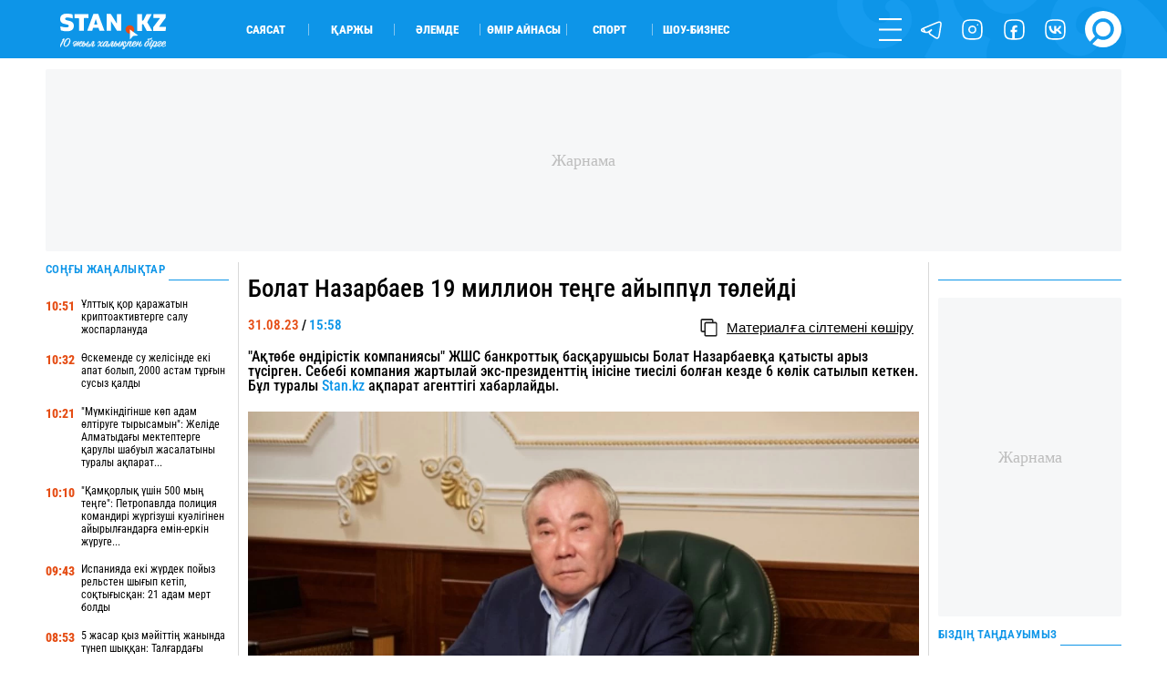

--- FILE ---
content_type: text/html; charset=UTF-8
request_url: https://stan.kz/bolat-nazarbaev-19-million-tenge-ayippyl-toleydi-387479/
body_size: 18678
content:
<!DOCTYPE html>
<html lang="kk" prefix="og: http://ogp.me/ns#">
<head>
    <meta charset="UTF-8">
    <meta charset="utf-8">
    <meta http-equiv="X-UA-Compatible" content="IE=edge">
    <meta name="viewport" content="width=device-width, initial-scale=1.0, maximum-scale=1.0">
    <meta name="csrf-token" content="UXDGsXUE1HLQeEiQbU5sU3tVfJ1n5rXPdEfelqAh">
    <meta name="yandex-verification" content="e65b7b9659f98890">

    <link rel="alternate" type="application/rss+xml" href="https://stan.kz/feed/">

        <title>Болат Назарбаев 19 миллион теңге айыппұл төлейді</title>

    <!-- First Image -->
    

    <!-- Meta Tags-->
    <meta name="apple-mobile-web-app-title" content="Болат Назарбаев 19 миллион теңге айыппұл төлейді">
<meta name="description" content="&quot;Ақтөбе өндірістік компаниясы&quot; ЖШС банкроттық басқарушысы Болат Назарбаевқа қатысты арыз түсірген. Себебі компания жартылай экс-президенттің інісіне тиесілі болған кезде 6 көлік сатылып кеткен. Бұл туралы Stan.kz ақпарат агенттігі хабарлайды. ">
<meta name="keywords" content="">
<meta name="author" content="Назархан Уән">
            <meta name="robots" content="index, follow, max-snippet:-1, max-video-preview:-1, max-image-preview:large">
    
    <!-- Open Graph -->
    <meta property="og:title" content="Болат Назарбаев 19 миллион теңге айыппұл төлейді" />
    <meta property="og:description" content="&quot;Ақтөбе өндірістік компаниясы&quot; ЖШС банкроттық басқарушысы Болат Назарбаевқа қатысты арыз түсірген. Себебі компания жартылай экс-президенттің інісіне тиесілі болған кезде 6 көлік сатылып кеткен. Бұл туралы Stan.kz ақпарат агенттігі хабарлайды. " />
    <meta property="og:url" content="https://stan.kz/bolat-nazarbaev-19-million-tenge-ayippyl-toleydi-387479/" />
    <meta property="og:image" content="https://stan.kz/download/uploads/2023/06/full_1687433720d68ecfe1d6c3398eaa1538fcdb933234.jpg" />
    <meta property="og:image:url" content="https://stan.kz/download/uploads/2023/06/full_1687433720d68ecfe1d6c3398eaa1538fcdb933234.jpg" />
    <meta property="og:image:width" content="1200" />
    <meta property="og:image:height" content="742" />
    <meta property="og:image:type" content="image/jpeg" />
    <meta property="og:type" content="article" />
    <meta property="og:locale" content="kk_KZ" />
    <meta property="og:site_name" content="Stan.kz - бүгінгі жаңалықтар, соңғы жаңалықтар" />
    <meta property="fb:app_id" content="429933687449689" />
    <meta property="article:published_time" content="2023-08-31 15:58:00">
    <meta property="article:modified_time" content="2023-08-31 16:09:28">


<link rel="icon" href="/images/favicon.png" type="image/x-icon">
<link rel="shortcut icon" href="/images/favicon.png" type="image/x-icon">
<link rel="apple-touch-icon" href="/images/touch-icon-iphone.png">
<link rel="apple-touch-icon" sizes="76x76" href="/images/touch-icon-ipad.png">
<link rel="apple-touch-icon" sizes="120x120" href="/images/touch-icon-iphone-retina.png">
<link rel="apple-touch-icon" sizes="152x152" href="/images/touch-icon-ipad-retina.png">
            <link rel="canonical" href="https://stan.kz/bolat-nazarbaev-19-million-tenge-ayippyl-toleydi-387479/">
    
    <style>/*! normalize.css v7.0.0 | MIT License | github.com/necolas/normalize.css */html{line-height:1.15;-ms-text-size-adjust:100%;-webkit-text-size-adjust:100%}body{margin:0}article,aside,footer,header,nav,section{display:block}h1{font-size:2em;margin:.67em 0}figcaption,figure,main{display:block}figure{margin:1em 40px}hr{box-sizing:content-box;height:0;overflow:visible}pre{font-family:monospace,monospace;font-size:1em}a{background-color:transparent;-webkit-text-decoration-skip:objects}abbr[title]{border-bottom:none;text-decoration:underline;-webkit-text-decoration:underline dotted;text-decoration:underline dotted}b,strong{font-weight:inherit;font-weight:bolder}code,kbd,samp{font-family:monospace,monospace;font-size:1em}dfn{font-style:italic}mark{background-color:#ff0;color:#000}small{font-size:80%}sub,sup{font-size:75%;line-height:0;position:relative;vertical-align:baseline}sub{bottom:-.25em}sup{top:-.5em}audio,video{display:inline-block}audio:not([controls]){display:none;height:0}img{border-style:none}svg:not(:root){overflow:hidden}button,input,optgroup,select,textarea{font-family:sans-serif;font-size:100%;line-height:1.15;margin:0}button,input{overflow:visible}button,select{text-transform:none}[type=reset],[type=submit],button,html [type=button]{-webkit-appearance:button}[type=button]::-moz-focus-inner,[type=reset]::-moz-focus-inner,[type=submit]::-moz-focus-inner,button::-moz-focus-inner{border-style:none;padding:0}[type=button]:-moz-focusring,[type=reset]:-moz-focusring,[type=submit]:-moz-focusring,button:-moz-focusring{outline:1px dotted ButtonText}fieldset{padding:.35em .75em .625em}legend{box-sizing:border-box;color:inherit;display:table;max-width:100%;padding:0;white-space:normal}progress{display:inline-block;vertical-align:baseline}textarea{overflow:auto}[type=checkbox],[type=radio]{box-sizing:border-box;padding:0}[type=number]::-webkit-inner-spin-button,[type=number]::-webkit-outer-spin-button{height:auto}[type=search]{-webkit-appearance:textfield;outline-offset:-2px}[type=search]::-webkit-search-cancel-button,[type=search]::-webkit-search-decoration{-webkit-appearance:none}::-webkit-file-upload-button{-webkit-appearance:button;font:inherit}details,menu{display:block}summary{display:list-item}canvas{display:inline-block}[hidden],template{display:none}@font-face{font-family:RobotoCondensed-Regular;src:url(/fonts/RobotoCondensed-Regular.woff?644634f4c1082d57abb56c7503afd72b) format("truetype");font-weight:400;font-style:normal;font-display:swap}@font-face{font-family:RobotoCondensed-Black;src:url(/fonts/RobotoCondensed-Black.woff?5a7ffd25d48a118efbd4f85f60ced400) format("truetype");font-weight:900;font-style:normal;font-display:swap}@font-face{font-family:RobotoCondensed-Bold;src:url(/fonts/RobotoCondensed-Bold.woff?47bcbaebcd22bbebce8e768bfc845740) format("truetype");font-weight:700;font-style:normal;font-display:swap}@font-face{font-family:RobotoCondensed-SemiBold;src:url(/fonts/RobotoCondensed-SemiBold.woff?917744a944a57f7bba780e995a5395ff) format("truetype");font-weight:600;font-style:normal;font-display:swap}@font-face{font-family:RobotoCondensed-ExtraBold;src:url(/fonts/RobotoCondensed-ExtraBold.woff?3a75116db93c8b9a5497b7d7f94b2a84) format("truetype");font-weight:800;font-style:normal;font-display:swap}@font-face{font-family:RobotoCondensed-Medium;src:url(/fonts/RobotoCondensed-Medium.woff?d03004f46c4387983ca25c8938d6d2aa) format("truetype");font-weight:500;font-style:normal;font-display:swap}@font-face{font-family:RobotoCondensed-Light;src:url(/fonts/RobotoCondensed-Light.woff?af4ac744898a68c36717292487c14a57) format("truetype");font-weight:300;font-style:normal;font-display:swap}@font-face{font-family:RobotoCondensed-Italic;src:url(/fonts/RobotoCondensed-Italic.woff?8099f407c9c1402fe865b217ba0789d5) format("truetype");font-weight:400;font-style:normal;font-display:swap}@font-face{font-family:RobotoCondensed-BoldItalic;src:url(/fonts/RobotoCondensed-BoldItalic.woff?732c1a6ee467e9ac42d700e5f11f3820) format("truetype");font-weight:400;font-style:normal;font-display:swap}@font-face{font-family:Laqonic_4F_Unicase_Light;font-display:swap;src:url(/fonts/Laqonic_4F_Unicase_Light.ttf?878a4c12b2c411cbcebac6af20fab71b) format("truetype");font-weight:400;font-style:normal}@keyframes  rotateAnimation{0%{transform:rotate(0deg)}to{transform:rotate(1turn)}}h1,h2,h3,h4{font-weight:400;margin:0}ul{margin:0;padding:0}ul li{list-style-type:none}:root{--white:#fff}.contain{max-width:1600px;width:100%;margin:auto}@media  only screen and (max-width:1919px){.contain{max-width:1400px}}@media  only screen and (max-width:1599px){.contain{max-width:1300px}}@media  only screen and (max-width:1439px){.contain{max-width:1200px}}@media  only screen and (max-width:1280px){.contain{max-width:1180px}}@media  only screen and (max-width:1279px){.contain{max-width:1070px}}@media  only screen and (max-width:1135px){.contain{max-width:960px}}@media  only screen and (max-width:1023px){.contain{max-width:100%;padding-left:25px;padding-right:25px;box-sizing:border-box}}@media  only screen and (max-width:799px){.contain{padding-left:20px;padding-right:20px}}@media  only screen and (max-width:479px){.contain{padding-left:15px;padding-right:15px}}.gh{border-radius:10px;position:relative;overflow:hidden}.gh_white:before{background-color:var(--white)}.gh_gray:before,.gh_white:before{content:"";width:100%;height:100%;position:absolute;top:0;left:0;z-index:5}.gh_gray:before{background-color:#e5e5e5}.gh_gray_down:before{background-color:#cdcdcd}.gh_blue:before,.gh_gray_down:before{content:"";width:100%;height:100%;position:absolute;top:0;left:0;z-index:5}.gh_blue:before{background-color:#0d95e8}.gh_yellow:before{content:"";width:100%;height:100%;position:absolute;top:0;left:0;z-index:5;background-color:#e54d14}header{height:4.4737vw;background-color:#0d95e8}@media  only screen and (max-width:1439px){header{height:5vw}}@media  only screen and (max-width:1023px){header{height:55px}}header .header{height:inherit}header .header .contain{height:inherit;display:flex;align-items:center}@media  only screen and (max-width:1023px){header .header .contain{justify-content:space-between}}header .header .logo{width:13.1579vw;height:3.1579vw;transform:translateY(3px)}@media  only screen and (max-width:1023px){header .header .logo{order:2;transform:translatex(-300%)}}@media  only screen and (max-width:639px){header .header .logo{width:150px;height:40px;transform:translatex(-108%)}}@media  only screen and (max-width:479px){header .header .logo{transform:translatex(-70%)}}header .header .logo img{width:100%;height:100%;display:block;-o-object-fit:contain;object-fit:contain}header .header .block{width:100%;height:inherit;display:flex;align-items:center}@media  only screen and (max-width:1023px){header .header .block{order:1;width:50px}}header .header .block .cats{width:70%;display:flex;flex-wrap:wrap;padding-left:3.6842vw}@media  only screen and (max-width:1279px){header .header .block .cats{width:60%}}@media  only screen and (max-width:1023px){header .header .block .cats{display:none}}header .header .block .cats li{width:7.3684vw;border-right:1px solid hsla(0,0%,96.1%,.5019607843)}header .header .block .cats li:last-child{border:none}header .header .block .menu{width:30%;display:flex;flex-wrap:wrap;justify-content:flex-end;align-items:center}@media  only screen and (max-width:1279px){header .header .block .menu{width:40%}}@media  only screen and (max-width:1023px){header .header .block .menu{width:100%;justify-content:flex-start}}header .header .block .menu li{width:30px;height:30px;margin-left:1.5789vw}@media  only screen and (max-width:1599px){header .header .block .menu li{width:25px;height:25px}}@media  only screen and (max-width:1023px){header .header .block .menu li{display:none}}@media  only screen and (max-width:1023px){header .header .block .menu li:first-child{display:block;margin:0}}header .header .block .menu li:last-child{width:45px;height:45px}@media  only screen and (max-width:1599px){header .header .block .menu li:last-child{width:40px;height:40px}}@media  only screen and (max-width:1279px){header .header .block .menu li:last-child{width:30px;height:30px}}@media  only screen and (max-width:1023px){header .header .block .menu li:last-child{margin:0}}header .header .block .menu .js_form{position:relative;overflow:visible}header .header .block .menu .js_form form{display:none;position:absolute;left:0;bottom:0;visibility:hidden}header .nav{width:25%;height:100vh;overflow:auto;position:fixed;z-index:12;top:0;right:0;background-color:#0d95e8;transform:translateX(100%);transition:.6s ease-out}header .nav .top{display:flex}header .nav .top .logo{display:none}@media  only screen and (max-width:1023px){header .nav .top .logo{display:block}}header .nav .search{display:none}@media  only screen and (max-width:1023px){header .nav .search{display:flex}}header .nav .socs{display:none}@media  only screen and (max-width:1023px){header .nav .socs{display:flex}}footer{background-color:#0d95e8;color:#fff}footer .top{display:flex;flex-wrap:wrap;padding:2.6316vw 0;box-sizing:border-box}@media  only screen and (max-width:799px){footer .top{flex-direction:column}}@media  only screen and (max-width:639px){footer .top{padding:30px 0}}footer .top .block{width:50%;height:inherit;display:flex;flex-direction:column;justify-content:space-between}@media  only screen and (max-width:799px){footer .top .block{width:100%}}footer .top .block .info a,footer .top .block .info address{display:block;width:-moz-max-content;width:max-content}footer .top .block .info .phones{width:-moz-max-content;width:max-content}@media  only screen and (max-width:799px){footer .top .block .info .phones{margin:25px 0 5px}}footer .top .block .info a{margin:5px 0 1.0526vw}@media  only screen and (max-width:799px){footer .top .block .info a{margin:10px 0}}footer .top .block .links a{margin:1.0526vw 0;display:block;width:-moz-max-content;width:max-content}@media  only screen and (max-width:799px){footer .top .block .links a{margin:25px 0}}footer .top .block .text{margin-bottom:1.3158vw}@media  only screen and (max-width:799px){footer .top .block .text{display:none}}footer .top .block .text b{display:block;width:-moz-max-content;width:max-content}footer .top .block .text div{margin-top:5px}footer .top .links_mobile{width:100%;display:flex;flex-wrap:wrap;justify-content:space-between;font-size:.9474vw;margin-top:20px}@media  only screen and (max-width:1023px){footer .top .links_mobile{font-size:15px}}footer .top .links_mobile a{width:50%;margin:5px 0}footer .top .links_mobile a:nth-child(2n){text-align:right}footer .bottom{height:4.2105vw;border-top:1px solid #2680c1;display:flex;justify-content:space-between}@media  only screen and (max-width:799px){footer .bottom{height:70px;justify-content:center}}footer .bottom .cats{display:flex;align-items:center;margin:0 -10px}@media  only screen and (max-width:799px){footer .bottom .cats{display:none}}footer .bottom .cats li{height:30px;border-right:1px solid #fff;padding:0 10px;box-sizing:border-box;display:flex;align-items:center}footer .bottom .cats li:last-child{border:none}footer .bottom .socs{display:flex;flex-wrap:wrap;align-items:center}footer .bottom .socs a{width:30px;height:30px;margin-left:1.0526vw}@media  only screen and (max-width:1439px){footer .bottom .socs a{width:25px;height:25px}}@media  only screen and (max-width:799px){footer .bottom .socs a{width:40px;height:40px;margin:0 20px}}@media  only screen and (max-width:479px){footer .bottom .socs a{width:30px;height:30px;margin:0 14px}}</style>    <style>@keyframes  rotateAnimation{0%{transform:rotate(0deg)}to{transform:rotate(1turn)}}@font-face{font-family:RobotoCondensed-Regular;src:url(/fonts/RobotoCondensed-Regular.woff?644634f4c1082d57abb56c7503afd72b) format("truetype");font-weight:400;font-style:normal;font-display:swap}@font-face{font-family:RobotoCondensed-Black;src:url(/fonts/RobotoCondensed-Black.woff?5a7ffd25d48a118efbd4f85f60ced400) format("truetype");font-weight:900;font-style:normal;font-display:swap}@font-face{font-family:RobotoCondensed-Bold;src:url(/fonts/RobotoCondensed-Bold.woff?47bcbaebcd22bbebce8e768bfc845740) format("truetype");font-weight:700;font-style:normal;font-display:swap}@font-face{font-family:RobotoCondensed-SemiBold;src:url(/fonts/RobotoCondensed-SemiBold.woff?917744a944a57f7bba780e995a5395ff) format("truetype");font-weight:600;font-style:normal;font-display:swap}@font-face{font-family:RobotoCondensed-ExtraBold;src:url(/fonts/RobotoCondensed-ExtraBold.woff?3a75116db93c8b9a5497b7d7f94b2a84) format("truetype");font-weight:800;font-style:normal;font-display:swap}@font-face{font-family:RobotoCondensed-Medium;src:url(/fonts/RobotoCondensed-Medium.woff?d03004f46c4387983ca25c8938d6d2aa) format("truetype");font-weight:500;font-style:normal;font-display:swap}@font-face{font-family:RobotoCondensed-Light;src:url(/fonts/RobotoCondensed-Light.woff?af4ac744898a68c36717292487c14a57) format("truetype");font-weight:300;font-style:normal;font-display:swap}@font-face{font-family:RobotoCondensed-Italic;src:url(/fonts/RobotoCondensed-Italic.woff?8099f407c9c1402fe865b217ba0789d5) format("truetype");font-weight:400;font-style:normal;font-display:swap}@font-face{font-family:RobotoCondensed-BoldItalic;src:url(/fonts/RobotoCondensed-BoldItalic.woff?732c1a6ee467e9ac42d700e5f11f3820) format("truetype");font-weight:400;font-style:normal;font-display:swap}@font-face{font-family:Laqonic_4F_Unicase_Light;font-display:swap;src:url(/fonts/Laqonic_4F_Unicase_Light.ttf?878a4c12b2c411cbcebac6af20fab71b) format("truetype");font-weight:400;font-style:normal}h1,h2,h3,h4{font-weight:400;margin:0}ul{margin:0;padding:0}ul li{list-style-type:none}.market{height:50px}.market .content{display:flex;margin:0 -.7895vw;padding-bottom:2.3684vw;box-sizing:border-box;height:inherit;justify-content:center}@media  only screen and (max-width:799px){.market .content{flex-direction:column}}.market .content>div{padding:0 .7895vw;box-sizing:border-box}.market .content .content_big{width:63%}@media  only screen and (max-width:799px){.market .content .content_big{width:100%}}.market .content .content_mini{width:18.5%}@media  only screen and (max-width:799px){.market .content .content_mini{width:100%;display:block}}.market .content .content_medium{width:40%}@media  only screen and (max-width:799px){.market .content .content_medium{width:100%}}.market .content .content_large{width:81.5%}@media  only screen and (max-width:799px){.market .content .content_large{width:100%}}.market .content .line_right{border-right:1px solid #d9d9d9}@media  only screen and (max-width:799px){.market .content .line_right{border:none}}.market .content .line_left{border-left:1px solid #d9d9d9}@media  only screen and (max-width:799px){.market .content .line_left{border:none}}.market .content .content_big{height:inherit}.admanager_block{margin:.9474vw 0;position:relative;overflow:hidden}@media  only screen and (max-width:799px){.admanager_block{margin:12px 0}}.admanager_block .box{height:100%;position:relative}.admanager_block .box:after{content:"\416\430\440\43D\430\43C\430";position:absolute;top:0;left:0;z-index:0;width:100%;height:100%;background:#f6f7f8;font-size:18px;color:#bdbdbd;border-radius:2px;display:flex;align-items:center;justify-content:center}.admanager_block .box>div{height:100%;position:relative;z-index:1;display:flex;justify-content:center;align-content:center}.branding .branding_head{height:6.5vw;background-size:contain;background-position:top;background-repeat:no-repeat;background-color:#000934;position:relative;z-index:4;display:flex}@media  only screen and (max-width:1023px){.branding .branding_head{display:none}}.branding .branding_mobile{height:22vw;background-size:contain;background-position:50%;background-repeat:no-repeat;background-color:#0689e5;position:relative;z-index:2;display:none}@media  only screen and (max-width:1023px){.branding .branding_mobile{display:block}}.branding .av_05{background-image:url(/advs/image/1dep_lukas_1200x300.gif)!important}.branding .av_06{background-image:url(/advs/image/ad_sport_xbet_center_13.gif)!important}.branding .av_07{background-image:url(/advs/image/branding_karlos_top_2.gif)!important}.branding .av_08{background-image:url(/advs/image/345x67_290425.gif)!important}.branding .av_09{background-image:url(/advs/image/branding_league_2.gif)!important}.branding .av_10{background-image:url(/advs/image/1dep_lukas_345x67.gif)!important}@media  only screen and (max-width:799px){.app_top_desktop{display:none!important}}.app_top_mobile{display:none!important}@media  only screen and (max-width:799px){.app_top_mobile{display:flex!important}}.adm_mobile{display:none;width:100%;order:9}@media  only screen and (max-width:799px){.adm_mobile{display:block}}</style>
    <!-- Fonts -->


    <!-- Styles -->
            <style>@font-face{font-family:RobotoCondensed-Regular;src:url(/fonts/RobotoCondensed-Regular.woff?644634f4c1082d57abb56c7503afd72b) format("truetype");font-weight:400;font-style:normal;font-display:swap}@font-face{font-family:RobotoCondensed-Black;src:url(/fonts/RobotoCondensed-Black.woff?5a7ffd25d48a118efbd4f85f60ced400) format("truetype");font-weight:900;font-style:normal;font-display:swap}@font-face{font-family:RobotoCondensed-Bold;src:url(/fonts/RobotoCondensed-Bold.woff?47bcbaebcd22bbebce8e768bfc845740) format("truetype");font-weight:700;font-style:normal;font-display:swap}@font-face{font-family:RobotoCondensed-SemiBold;src:url(/fonts/RobotoCondensed-SemiBold.woff?917744a944a57f7bba780e995a5395ff) format("truetype");font-weight:600;font-style:normal;font-display:swap}@font-face{font-family:RobotoCondensed-ExtraBold;src:url(/fonts/RobotoCondensed-ExtraBold.woff?3a75116db93c8b9a5497b7d7f94b2a84) format("truetype");font-weight:800;font-style:normal;font-display:swap}@font-face{font-family:RobotoCondensed-Medium;src:url(/fonts/RobotoCondensed-Medium.woff?d03004f46c4387983ca25c8938d6d2aa) format("truetype");font-weight:500;font-style:normal;font-display:swap}@font-face{font-family:RobotoCondensed-Light;src:url(/fonts/RobotoCondensed-Light.woff?af4ac744898a68c36717292487c14a57) format("truetype");font-weight:300;font-style:normal;font-display:swap}@font-face{font-family:RobotoCondensed-Italic;src:url(/fonts/RobotoCondensed-Italic.woff?8099f407c9c1402fe865b217ba0789d5) format("truetype");font-weight:400;font-style:normal;font-display:swap}@font-face{font-family:RobotoCondensed-BoldItalic;src:url(/fonts/RobotoCondensed-BoldItalic.woff?732c1a6ee467e9ac42d700e5f11f3820) format("truetype");font-weight:400;font-style:normal;font-display:swap}@font-face{font-family:Laqonic_4F_Unicase_Light;font-display:swap;src:url(/fonts/Laqonic_4F_Unicase_Light.ttf?878a4c12b2c411cbcebac6af20fab71b) format("truetype");font-weight:400;font-style:normal}h1,h2,h3,h4{font-weight:400;margin:0}ul{margin:0;padding:0}ul li{list-style-type:none}@keyframes  rotateAnimation{0%{transform:rotate(0deg)}to{transform:rotate(1turn)}}.page_show .content{display:flex;margin:0 -.7895vw;padding-bottom:2.3684vw;box-sizing:border-box}@media  only screen and (max-width:799px){.page_show .content{flex-direction:column}}.page_show .content>div{padding:0 .7895vw;box-sizing:border-box}.page_show .content .content_big{width:63%}@media  only screen and (max-width:799px){.page_show .content .content_big{width:100%}}.page_show .content .content_mini{width:18.5%}@media  only screen and (max-width:799px){.page_show .content .content_mini{width:100%;display:block}}.page_show .content .content_medium{width:40%}@media  only screen and (max-width:799px){.page_show .content .content_medium{width:100%}}.page_show .content .content_large{width:81.5%}@media  only screen and (max-width:799px){.page_show .content .content_large{width:100%}}.page_show .content .line_right{border-right:1px solid #d9d9d9}@media  only screen and (max-width:799px){.page_show .content .line_right{border:none}}.page_show .content .line_left{border-left:1px solid #d9d9d9}@media  only screen and (max-width:799px){.page_show .content .line_left{border:none}}.page_show .content .content_mini{height:100%}.page_show .show .top h1,.page_show .show .top h2{font-family:RobotoCondensed-Medium,Arial Narrow,Arial,sans-serif;font-size:2.1053vw;margin:1.0526vw 0 .5263vw}@media  only screen and (max-width:799px){.page_show .show .top h1,.page_show .show .top h2{margin:20px 0;font-size:20px;font-family:RobotoCondensed-SemiBold,Arial Narrow,Arial,sans-serif}}.page_show .show .top .flex{display:flex;justify-content:space-between;padding-top:.7895vw;box-sizing:border-box}@media  only screen and (max-width:799px){.page_show .show .top .flex{padding:10px 0 15px}}.page_show .show .tag_category{margin:15px 0}.page_show .show .tag_category .tags{display:flex;height:40px;align-items:center}.page_show .show .tag_category .tags .tag{height:auto;text-transform:uppercase;border-right:1px solid #0d95e8;padding:0 5px}.page_show .show .editor{width:100%;font-family:Arial,sans-serif;font-size:1.1579vw;line-height:1.3;word-wrap:break-word;margin:1.0526vw 0}@media  only screen and (max-width:1279px){.page_show .show .editor{font-size:1.5vw;line-height:1.2}}@media  only screen and (max-width:799px){.page_show .show .editor{font-size:18px!important}}@media  only screen and (max-width:639px){.page_show .show .editor{line-height:1.4}}.page_show .show .editor img{width:100%!important;height:auto!important;-o-object-fit:cover;object-fit:cover;-o-object-position:top center;object-position:top center;margin:.7895vw 0}.page_show .show .editor .first_image{position:absolute!important;width:1px!important;height:1px!important;padding:0!important;margin:-1px!important;overflow:hidden!important;clip:rect(0 0 0 0)!important;white-space:nowrap!important;border:0!important}.page_show .show .editor .main_image{width:100%;background-size:cover;background-position:50%;background-repeat:no-repeat}.page_show .show .editor h1,.page_show .show .editor h2,.page_show .show .editor h3,.page_show .show .editor h4{font-size:1.2632vw!important;font-family:Arial,sans-serif;line-height:1}@media  only screen and (max-width:1279px){.page_show .show .editor h1,.page_show .show .editor h2,.page_show .show .editor h3,.page_show .show .editor h4{font-size:1.6vw!important}}@media  only screen and (max-width:799px){.page_show .show .editor h1,.page_show .show .editor h2,.page_show .show .editor h3,.page_show .show .editor h4{font-size:18px!important}}@media  only screen and (max-width:639px){.page_show .show .editor h1,.page_show .show .editor h2,.page_show .show .editor h3,.page_show .show .editor h4{line-height:1.4}}@media  only screen and (max-width:479px){.page_show .show .editor h1,.page_show .show .editor h2,.page_show .show .editor h3,.page_show .show .editor h4{line-height:1.3}}.page_show .show .editor a{display:inline}.page_show .show .editor h6{margin:10px 0 25px}.page_show .show .editor p{margin:10px 0}@media  only screen and (max-width:1279px){.page_show .show .editor p{margin:7px 0}}.page_show .show .editor em{font-size:.9474vw}@media  only screen and (max-width:799px){.page_show .show .editor em{font-size:14px}}.page_show .show .editor iframe,.page_show .show .editor video{max-width:100%!important}.page_show .show .editor blockquote{border:2px solid #0d95e8;margin:2.1053vw 0 3.1579vw;padding:1.8421vw 15%;color:#0d95e8}@media  only screen and (max-width:639px){.page_show .show .editor blockquote{margin:20px 0;padding:25px 15px;border:1px solid #0d95e8;line-height:1.45}}.page_show .show .editor blockquote:before{content:"\201D";width:5.7895vw;height:2.6316vw;position:absolute;top:-1.5789vw;left:-2px;background-color:#fff;font-size:7.6316vw;color:#0d95e8;z-index:1;line-height:1;display:flex;justify-content:center}@media  only screen and (max-width:639px){.page_show .show .editor blockquote:before{width:60px;height:20px;font-size:80px;top:-15px}}.page_show .show .editor blockquote:after{content:"\201D";width:5.7895vw;height:2.6316vw;position:absolute;bottom:-1.5789vw;right:-2px;background-color:#fff;font-size:7.6316vw;color:#0d95e8;z-index:1;line-height:1;display:flex;justify-content:center}@media  only screen and (max-width:639px){.page_show .show .editor blockquote:after{width:60px;height:20px;font-size:80px;bottom:-5px;right:-5px}}.page_show .show .editor blockquote span{font-size:1.2632vw!important;line-height:1.2}@media  only screen and (max-width:799px){.page_show .show .editor blockquote span{font-size:14px!important}}@media  only screen and (max-width:639px){.page_show .show .editor blockquote span{font-size:18px!important;font-family:RobotoCondensed-Medium,Arial Narrow,Arial,sans-serif}}.page_show .show .editor .tiktok-embed{padding:0;margin:30px auto;border:none}.page_show .show .editor .tiktok-embed:after,.page_show .show .editor .tiktok-embed:before{content:none}.page_show .show .editor ul{padding-left:30px}.page_show .show .editor ul li{list-style-type:disclosure-closed;overflow:initial}.page_show .show .editor ul li::marker{color:#0d95e8}.page_show .show .editor .quiz{height:40vw;border:1px solid #d7d7d7}.page_show .show .editor .quiz .swiper-container,.page_show .show .editor .quiz .swiper-container .swiper-wrapper,.page_show .show .editor .quiz .swiper-container .swiper-wrapper .bn,.page_show .show .editor .quiz .swiper-container .swiper-wrapper .start{height:100%!important}.page_show .show .bottom{display:flex;margin:0;padding:.7895vw 0 2.1053vw;box-sizing:border-box;border-bottom:1px solid #d9d9d9}@media  only screen and (max-width:799px){.page_show .show .bottom{flex-direction:column;padding:20px 0 30px}}.page_show .show .bottom .item{width:100%;display:flex;flex-direction:column}@media  only screen and (max-width:799px){.page_show .show .bottom .item:nth-child(2){order:3}}@media  only screen and (max-width:799px){.page_show .show .bottom .item:nth-child(3){margin:15px 0}}@media  only screen and (max-width:799px){.page_show .show .bottom .item .author .date{display:none}}.page_show .show .bottom .item .comment-block .auth .flex{display:flex;justify-content:space-between}.page_show .show .bottom .item .comment-block .auth button{width:100%;height:35px;margin-top:.5263vw}@media  only screen and (max-width:799px){.page_show .show .bottom .item .comment-block .auth button{margin-top:10px}}.page_show .show .bottom .socs{margin-right:-4px}.page_show .show .bottom .socs .shr-hide{display:block!important}.page_show .show .bottom .socs .shareaholic-service-icon{border-radius:4px!important}@media  only screen and (max-width:1023px){.page_show .block_read{display:none}}.main_title{height:1.0526vw;position:relative;margin-bottom:1.3158vw;display:flex;align-items:flex-end}@media  only screen and (max-width:1439px){.main_title{height:22px}}@media  only screen and (max-width:1279px){.main_title{height:15px}}@media  only screen and (max-width:479px){.main_title{margin-bottom:8px}}.block_all{height:100%}.block_all .flex{height:100%;display:flex;flex-direction:column;justify-content:space-between}.block_all .flex .block .bn{display:flex;margin:1.3158vw 0}@media  only screen and (max-width:799px){.block_all .flex .block .bn{margin:15px 0 25px}.block_all .flex .block .bn:not(:first-child){display:none}}.block_all .flex .block .bn time{width:3vw;margin-right:.5263vw;padding-top:2px;box-sizing:border-box}@media  only screen and (max-width:1439px){.block_all .flex .block .bn time{width:4vw}}@media  only screen and (max-width:799px){.block_all .flex .block .bn time{width:50px}}.block_all .flex .block .bn a{width:calc(100% + 3.5263vw)}@media  only screen and (max-width:1439px){.block_all .flex .block .bn a{width:calc(100% + 4.5263vw)}}.block_all .get_news{outline:none;background-color:transparent;border:none;cursor:pointer;border-radius:1.0526vw;background-color:#e54d14;color:#fff;text-align:center;display:flex;justify-content:center;align-items:center;height:35px}@media  only screen and (max-width:639px){.block_all .get_news{border-radius:20px}}.none{display:none;overflow:hidden}.block_read .block .item{margin-bottom:.5263vw;padding-bottom:.5263vw;border-bottom:1px solid #d9d9d9;display:block}@media  only screen and (max-width:799px){.block_read .block .item{margin-bottom:10px;padding-bottom:10px}.block_read .block .item:last-child{border:none}.block_read .block .item:not(:first-child){display:none}}.block_read .block .item picture{width:100%;display:block;height:8.4211vw}.block_read .block .item picture img{width:100%;height:100%;-o-object-fit:cover;object-fit:cover;-o-object-position:center;object-position:center}@media  only screen and (max-width:799px){.block_read .block .item picture{height:160px}}.block_read .block .item h3{margin-top:.7895vw}@media  only screen and (max-width:799px){.block_read .block .item h3{margin-top:12px}}@media  only screen and (max-width:479px){.block_read .block .item h3{margin-top:9px}}.block_read .block .item .desc{margin-top:.7895vw}@media  only screen and (max-width:799px){.block_read .block .item .desc{margin-top:12px}}@media  only screen and (max-width:479px){.block_read .block .item .desc{margin-top:9px}}.modal_block{display:flex;justify-content:center;position:relative}.modal_block .my_modal{width:50%;height:auto;overflow:auto;position:fixed;top:25%;opacity:0;visibility:hidden;display:none}@media  only screen and (max-width:1023px){.modal_block .my_modal{width:70%}}@media  only screen and (max-width:639px){.modal_block .my_modal{width:90%}}.modal_block .my_modal.active{top:2.6316vw;opacity:1;visibility:visible}@media  only screen and (max-width:639px){.modal_block .my_modal.active{top:70px}}.modal_block .my_modal .modal_in{position:relative;padding:3.1579vw 7.8947vw;min-height:25.5263vw}@media  only screen and (max-width:639px){.modal_block .my_modal .modal_in{height:auto;padding:50px 20px 20px}}.modal_block .my_modal .ui-form{width:95%!important;padding:0!important;border:none!important}@media  only screen and (max-width:479px){.modal_block .my_modal .ui-form{margin:-13px auto 10px!important}}.modal_block .my_modal .ui-form textarea{margin-bottom:30px}@media  only screen and (max-width:479px){.modal_block .my_modal .ui-form textarea{margin-bottom:20px}}.modal_block .my_modal .ui-form .upload_text{font-size:20px;margin-left:10px}.modal_block .my_modal .ui-form .captha_flex{display:flex;flex-direction:row-reverse;align-items:flex-end}@media  only screen and (max-width:479px){.modal_block .my_modal .ui-form .captha_flex .captha_block{width:45%}}@media  only screen and (max-width:374px){.modal_block .my_modal .ui-form .captha_flex .captha_block{width:52%}}@media  only screen and (max-width:479px){.modal_block .my_modal .ui-form .captha_flex input{width:55%}}@media  only screen and (max-width:374px){.modal_block .my_modal .ui-form .captha_flex input{width:48%}}@media  only screen and (max-width:479px){.modal_block .my_modal .ui-form .captha_flex .pic_captha{left:0;font-size:13px}}.modal_block .my_modal input{width:100%;background-color:#f5f5f5;padding:1.3158vw 1.8421vw;box-sizing:border-box;border-radius:1.0526vw;margin:5px 0;border:none}@media  only screen and (max-width:639px){.modal_block .my_modal input{padding:20px;border-radius:25px}}.modal_block .my_modal textarea{width:100%!important;height:70px!important}</style>    
    <script src="/cdn-cgi/scripts/7d0fa10a/cloudflare-static/rocket-loader.min.js" data-cf-settings="d58cbc9cec39d4582201ca5b-|49"></script><link href="/css/normal/app.css?id=3a331e3d9afb36bfd707" rel="preload" as="style" onload="this.onload=null;this.rel='stylesheet'">
    <noscript><link rel="stylesheet" href="/css/normal/app.css?id=3a331e3d9afb36bfd707"></noscript>

            <script src="/cdn-cgi/scripts/7d0fa10a/cloudflare-static/rocket-loader.min.js" data-cf-settings="d58cbc9cec39d4582201ca5b-|49"></script><link href="/css/normal/show.css?id=da5b2cc3cf009466b44e" rel="preload" as="style" onload="this.onload=null;this.rel='stylesheet'">
        <noscript><link rel="stylesheet" href="/css/normal/show.css?id=da5b2cc3cf009466b44e"></noscript>
    
    <script src="/cdn-cgi/scripts/7d0fa10a/cloudflare-static/rocket-loader.min.js" data-cf-settings="d58cbc9cec39d4582201ca5b-|49"></script><link href="/css/normal/addon.css?id=9cde4870c2689ceccdd7" rel="preload" as="style" onload="this.onload=null;this.rel='stylesheet'">
    <noscript><link rel="stylesheet" href="/css/normal/addon.css?id=9cde4870c2689ceccdd7"></noscript>

    

    </head>
<body>
    

    
    <header>
    <div class="header">
        <div class="contain">
                            <a href="/" class="logo gh gh_white gh_show">
                    <img src="/images/logo_10.svg" alt="Stan.kz">
                </a>
                        <div class="block">
                <ul class="cats">
                                            <li class="gh gh_white gh_show">
                            <a href="/category/sayasat_jane_karji/">Саясат</a>
                        </li>
                                            <li class="gh gh_white gh_show">
                            <a href="/category/karzhi-89/">Қаржы</a>
                        </li>
                                            <li class="gh gh_white gh_show">
                            <a href="/category/alemde/">Әлемде</a>
                        </li>
                                            <li class="gh gh_white gh_show">
                            <a href="/category/omirainasy/">Өмір айнасы</a>
                        </li>
                                            <li class="gh gh_white gh_show">
                            <a href="/category/sport/">Спорт</a>
                        </li>
                                            <li class="gh gh_white gh_show">
                            <a href="/category/madeniet-jane-show-biznes/">Шоу-бизнес</a>
                        </li>
                                    </ul>
                <ul class="menu">
                    <li class="gh gh_white gh_show">
                        <button type="button" class="menu_open"></button>
                    </li>
                    <li class="gh gh_white gh_show">
                        <a href="https://t.me/stankznews" target="_blank" rel="nofollow" class="ico_telegram"></a>
                    </li>
                    <li class="gh gh_white gh_show">
                        <a href="https://www.instagram.com/_stan.kz" target="_blank" rel="nofollow" class="ico_instagram"></a>
                    </li>
                    <li class="gh gh_white gh_show">
                        <a href="https://web.facebook.com/editor.stankz" target="_blank" rel="nofollow" class="ico_facebook"></a>
                    </li>
                    <li class="gh gh_white gh_show">
                        <a href="https://vk.com/stankz" target="_blank" rel="nofollow" class="ico_vk"></a>
                    </li>
                    <li class="gh gh_white gh_show js_form">
                        <button type="button" class="js_search"></button>
                        <form action="/search">
                            <input type="text" name="q" value="" required>
                            <button type="submit"><i></i></button>
                        </form>
                    </li>
                </ul>
            </div>
        </div>
    </div>
    <div class="nav">
        <div class="top">
            <button type="button" class="menu_close"></button>
            <div class="logo">
                <img src="/images/logo.svg" alt="Stan.kz">
            </div>
        </div>
        <form class="search" action="/search">
            <input type="text" name="q" value="" required>
            <label>
                <button type="submit"></button>
            </label>
        </form>
        <nav>
            <ul>
                                    <li>
                        <a href="/category/sayasat_jane_karji/">
                            <span>Саясат</span>
                            <i></i>
                        </a>
                        <div class="dropdown">
                                                            <a href="/tags/prezident-4/">Президент</a>
                                                            <a href="/tags/kadrlik-auis-tuyis-7/">Кадрлық ауыс-түйіс</a>
                                                            <a href="/tags/ukimet-8/">Үкімет</a>
                                                            <a href="/tags/parlament-9/">Парламент</a>
                                                            <a href="/tags/zhemkorlik-11/">Жемқорлық</a>
                                                            <a href="/tags/partiya-12/">Партия</a>
                                                            <a href="/tags/akimder-20/">Әкімдер</a>
                                                            <a href="/tags/cirtki-sayasat-21/">Cыртқы саясат</a>
                                                            <a href="/tags/zandar-22/">Заңдар</a>
                                                            <a href="/tags/saylau-23/">Сайлау</a>
                                                            <a href="/tags/tmd-53/">ТМД</a>
                                                            <a href="/tags/prezidenttin-kazakstan-halkina-zholdaui-97/">Тоқаевтың Қазақстан халқына жолдауы</a>
                                                    </div>
                    </li>
                                    <li>
                        <a href="/category/karzhi-89/">
                            <span>Қаржы</span>
                            <i></i>
                        </a>
                        <div class="dropdown">
                                                            <a href="/tags/kazakstandagi-aes-kyrilisi-95/">Қазақстандағы АЭС құрылысы</a>
                                                            <a href="/tags/salik-kodeksi-2026-101/">Жаңа Салық кодексі</a>
                                                    </div>
                    </li>
                                    <li>
                        <a href="/category/alemde/">
                            <span>Әлемде</span>
                            <i></i>
                        </a>
                        <div class="dropdown">
                                                            <a href="/tags/tehnologiya-30/">Технология</a>
                                                            <a href="/tags/tmd-53/">ТМД</a>
                                                            <a href="/tags/europa-54/">Еуропа</a>
                                                            <a href="/tags/tabigat-55/">Табиғат</a>
                                                            <a href="/tags/terrorizm-57/">Терроризм</a>
                                                            <a href="/tags/alemdik-sayasat-58/">Әлемдік саясат</a>
                                                            <a href="/tags/alem-zhanaliktari-59/">Әлем жаңалықтары</a>
                                                            <a href="/tags/aziya-63/">Азия</a>
                                                            <a href="/tags/aksh-64/">АҚШ</a>
                                                            <a href="/tags/alemdik-kaktigistar-65/">Әлемдік қақтығыстар</a>
                                                    </div>
                    </li>
                                    <li>
                        <a href="/category/omirainasy/">
                            <span>Өмір айнасы</span>
                            <i></i>
                        </a>
                        <div class="dropdown">
                                                            <a href="/tags/koshi-konmigraciya-24/">Көші-қон/миграция</a>
                                                            <a href="/tags/ort-25/">Өрт</a>
                                                            <a href="/tags/kilmis-26/">Қылмыс</a>
                                                            <a href="/tags/din-27/">Дін</a>
                                                            <a href="/tags/alayaktik-28/">Алаяқтық</a>
                                                            <a href="/tags/bilim-29/">Білім</a>
                                                            <a href="/tags/okigalar-31/">Оқиғалар</a>
                                                            <a href="/tags/zhol-kolik-okigasi-32/">Жол-көлік оқиғасы</a>
                                                            <a href="/tags/halik-maselesi-33/">Халық мәселесі</a>
                                                            <a href="/tags/asker-34/">Әскер</a>
                                                            <a href="/tags/transport-35/">Транспорт</a>
                                                            <a href="/tags/kayirimdilik-36/">Қайырымдылық</a>
                                                            <a href="/tags/policiya-37/">Полиция</a>
                                                            <a href="/tags/bagalar-38/">Бағалар</a>
                                                            <a href="/tags/pikir-39/">Пікір</a>
                                                            <a href="/tags/aviaciya-40/">Авиация</a>
                                                            <a href="/tags/ekologiya-41/">Экология</a>
                                                            <a href="/tags/zhilzhimaytin-mulik-42/">Жылжымайтын мүлік</a>
                                                            <a href="/tags/gilim-43/">Ғылым</a>
                                                            <a href="/tags/densaulik-saktau-zhuyesi-44/">Денсаулық сақтау жүйесі</a>
                                                            <a href="/tags/auildar-45/">Ауылдар</a>
                                                            <a href="/tags/sot-46/">Сот</a>
                                                            <a href="/tags/statistika-47/">Статистика</a>
                                                            <a href="/tags/madeniet-48/">Мәдениет</a>
                                                            <a href="/tags/zilzala-49/">Зілзала</a>
                                                            <a href="/tags/aleumettik-korgau-50/">Әлеуметтік қорғау</a>
                                                            <a href="/tags/miting-51/">Митинг</a>
                                                            <a href="/tags/adam-kykigi-52/">Адам құқығы</a>
                                                            <a href="/tags/tabigat-55/">Табиғат</a>
                                                            <a href="/tags/terrorizm-57/">Терроризм</a>
                                                            <a href="/tags/sherzat-isi-boyinsha-sot-94/">Шерзат ісі бойынша сот</a>
                                                            <a href="/tags/perizat-96/">Перизат Қайратқа қатысты сот</a>
                                                    </div>
                    </li>
                                    <li>
                        <a href="/category/sport/">
                            <span>Спорт</span>
                            <i></i>
                        </a>
                        <div class="dropdown">
                                                            <a href="/tags/sharshi-alan-72/">Шаршы алаң</a>
                                                            <a href="/tags/futbol-73/">Футбол</a>
                                                            <a href="/tags/hokkey-74/">АКТУАЛЬНОЕ</a>
                                                            <a href="/tags/tennis-75/">МАҢЫЗДЫ ЭКСКЛЮЗИВ</a>
                                                            <a href="/tags/auir-atletika-76/">Ауыр атлетика</a>
                                                            <a href="/tags/zhenil-atletika-77/">Жеңіл атлетика</a>
                                                            <a href="/tags/doping-78/">Допинг</a>
                                                            <a href="/tags/olimpiada-79/">Олимпиада</a>
                                                            <a href="/tags/medal-80/">Медаль</a>
                                                            <a href="/tags/rekord-81/">Рекорд</a>
                                                            <a href="/tags/sensaciya-82/">Сенсация</a>
                                                            <a href="/tags/shahmat-83/">Шахмат</a>
                                                            <a href="/tags/kayrat-chempiondar-ligasinda-98/">&quot;Қайрат&quot; Чемпиондар лигасында</a>
                                                    </div>
                    </li>
                                    <li>
                        <a href="/category/madeniet-jane-show-biznes/">
                            <span>Шоу-бизнес</span>
                            <i></i>
                        </a>
                        <div class="dropdown">
                                                            <a href="/tags/kino-66/">Кино</a>
                                                            <a href="/tags/muzika-67/">Музыка</a>
                                                            <a href="/tags/zhyldizdar-68/">Жұлдыздар</a>
                                                            <a href="/tags/koncert-69/">Концерт</a>
                                                            <a href="/tags/blogerler-70/">Блогерлер</a>
                                                            <a href="/tags/hayp-71/">Хайп</a>
                                                    </div>
                    </li>
                                    <li>
                        <a href="/category/video/">
                            <span>Видео</span>
                            <i></i>
                        </a>
                        <div class="dropdown">
                                                    </div>
                    </li>
                                    <li>
                        <a href="/category/otbasy-bank/">
                            <span>Отбасы банк жаңалықтары</span>
                            <i></i>
                        </a>
                        <div class="dropdown">
                                                    </div>
                    </li>
                                    <li>
                        <a href="/category/qazaq-tili/">
                            <span>Қатесіз қазақ тілі</span>
                            <i></i>
                        </a>
                        <div class="dropdown">
                                                    </div>
                    </li>
                                    <li>
                        <a href="/category/makalalar-men-syhbattar-61/">
                            <span>Біздің таңдауымыз</span>
                            <i></i>
                        </a>
                        <div class="dropdown">
                                                            <a href="/tags/pikir-39/">Пікір</a>
                                                            <a href="/tags/eksklyuziv-60/">Эксклюзив</a>
                                                            <a href="/tags/intervyu-61/">Интервью</a>
                                                            <a href="/tags/reportazh-62/">Репортаж</a>
                                                    </div>
                    </li>
                                    <li>
                        <a href="/category/kizikti-hikayalar-60/">
                            <span>Қызықты хикаялар</span>
                            <i></i>
                        </a>
                        <div class="dropdown">
                                                            <a href="/tags/kizikti-adamdar-90/">Қызықты адамдар</a>
                                                            <a href="/tags/tangazhayip-okigalar-91/">Таңғажайып оқиғалар</a>
                                                            <a href="/tags/garish-92/">Ғарыш</a>
                                                    </div>
                    </li>
                                    <li>
                        <a href="/category/aitarym-bar/">
                            <span>Айтарым бар</span>
                            <i></i>
                        </a>
                        <div class="dropdown">
                                                    </div>
                    </li>
                                    <li>
                        <a href="/category/paydali-kenester/">
                            <span>Пайдалы кеңестер</span>
                            <i></i>
                        </a>
                        <div class="dropdown">
                                                            <a href="/tags/tamaktanu-84/">Тамақтану</a>
                                                            <a href="/tags/densaulik-85/">Денсаулық</a>
                                                            <a href="/tags/sylulik-86/">Сұлулық</a>
                                                            <a href="/tags/kenester-87/">Кеңестер</a>
                                                            <a href="/tags/kiim-keshek-88/">Киім-кешек</a>
                                                            <a href="/tags/karim-katinas-89/">Қарым-қатынас</a>
                                                    </div>
                    </li>
                                    <li>
                        <a href="/category/asil-mura/">
                            <span>Асыл мұра</span>
                            <i></i>
                        </a>
                        <div class="dropdown">
                                                    </div>
                    </li>
                            </ul>
        </nav>
        <div class="socs">
            <a class="ico_telegram" href="https://t.me/stankznews" target="_blank" rel="nofollow"></a>
            <a class="ico_facebook" href="https://web.facebook.com/editor.stankz/" target="_blank" rel="nofollow"></a>
            <a class="ico_instagram" href="https://www.instagram.com/_stan.kz/" target="_blank" rel="nofollow"></a>
            <a class="ico_vk" href="https://vk.com/stankz" target="_blank" rel="nofollow"></a>
        </div>
    </div>
</header>
    <main>
        
        <div class="adm_desktop">
                            <div class="admanager_block">
    <div class="box contain">
        <div class="app_top_desktop" style="height: 200px;">
            <!-- /72800278/Desktop_header_728х200 -->
            <div
                id='div-gpt-ad-1567659616004-0'
                style='width: 728px; height: 200px;'
                data-ad-type="app.app.desktop"
            ></div>

            <!-- /72800278/Desktop_header_728х90 -->
            <div id='div-gpt-ad-1567659796181-0' style='width: 728px; height: 90px;'></div>

            <!-- /72800278/Desktop_header_980х200 -->
            <div id='div-gpt-ad-1567659867240-0' style='width: 980px; height: 200px;'></div>

            <!-- /72800278/Desktop_header_980х90 -->
            <div id='div-gpt-ad-1567659963112-0' style='width: 980px; height: 90px;'></div>
        </div>
        <div class="app_top_mobile" style="height: 250px;">
            <div
                id='div-gpt-ad-1719511686154-0'
                data-ad-type="app.app.mobile"
            ></div>
        </div>
    </div>
</div>
                    </div>

        
    <div class="page_show">
        <div class="contain">
            <div class="content">
                <div class="content_mini line_right">
                    <div class="block_all">
    <div class="flex">
        <div class="foor">
            <a href="/all-news/" id="news_all" class="main_title gh gh_gray gh_show"><span>Соңғы жаңалықтар</span></a>
            <div class="block">
                                    <div class="bn">
                        <time class="gh gh_gray gh_show">10:51</time>
                        <a class="gh gh_gray gh_show" href="/ylttik-kor-karazhatin-kriptoaktivterge-salu-zhosparlanu-429041/">
                            <span>Ұлттық қор қаражатын криптоактивтерге салу жоспарлануда</span>
                        </a>
                    </div>
                                    <div class="bn">
                        <time class="gh gh_gray gh_show">10:32</time>
                        <a class="gh gh_gray gh_show" href="/oskemende-eki-su-kybiri-zharilip-2000-astam-tyrgin-susi-429039/">
                            <span>Өскеменде су желісінде екі апат болып, 2000 астам тұрғын сусыз қалды</span>
                        </a>
                    </div>
                                    <div class="bn">
                        <time class="gh gh_gray gh_show">10:21</time>
                        <a class="gh gh_gray gh_show" href="/mumkindiginshe-kop-adam-oltiruge-tirisamin-zhelide-alma-429040/">
                            <span>&quot;Мүмкіндігінше көп адам өлтіруге тырысамын&quot;: Желіде Алматыдағы мектептерге қарулы шабуыл жасалатыны туралы ақпарат...</span>
                        </a>
                    </div>
                                    <div class="bn">
                        <time class="gh gh_gray gh_show">10:10</time>
                        <a class="gh gh_gray gh_show" href="/kamkorlik-ushin-500-min-tenge-petropavlda-policiya-koma-429038/">
                            <span>&quot;Қамқорлық үшін 500 мың теңге&quot;: Петропавлда полиция командирі жүргізуші куәлігінен айырылғандарға емін-еркін жүруге...</span>
                        </a>
                    </div>
                                    <div class="bn">
                        <time class="gh gh_gray gh_show">09:43</time>
                        <a class="gh gh_gray gh_show" href="/ispaniyada-eki-zhurdek-poyiz-relsten-shigip-ketip-sokti-429037/">
                            <span>Испанияда екі жүрдек пойыз рельстен шығып кетіп, соқтығысқан: 21 адам мерт болды</span>
                        </a>
                    </div>
                                    <div class="bn">
                        <time class="gh gh_gray gh_show">08:53</time>
                        <a class="gh gh_gray gh_show" href="/5-zhasar-kiz-mayittin-zhaninda-tunep-shikkan-talgardagi-429036/">
                            <span>5 жасар қыз мәйіттің жанында түнеп шыққан: Талғардағы әйелдің өлімі бойынша іс тергеліп жатыр</span>
                        </a>
                    </div>
                                    <div class="bn">
                        <time class="gh gh_gray gh_show">08:09</time>
                        <a class="gh gh_gray gh_show" href="/zhanaozende-ort-sondiretin-kolik-zhol-apatina-tusti-eki-429035/">
                            <span>Жаңаөзенде өрт сөндіретін көлік жол апатына түсті: Екі адам көз жұмды</span>
                        </a>
                    </div>
                                    <div class="bn">
                        <time class="gh gh_gray gh_show">20:05</time>
                        <a class="gh gh_gray gh_show" href="/yzak-omir-surudin-tagi-bir-kypiyasi-ashildi-429034/">
                            <span>Ұзақ өмір сүрудің тағы бір құпиясы ашылды</span>
                        </a>
                    </div>
                                    <div class="bn">
                        <time class="gh gh_gray gh_show">19:09</time>
                        <a class="gh gh_gray gh_show" href="/kizdin-anasina-ayippyl-salgan-pavlodarda-6-zhasar-okush-429033/">
                            <span>Қыздың анасына айыппұл салған: Павлодарда 6 жасар оқушы мұғалімді тістеп алып, маман полиция мен жедел жәрдем шақыр...</span>
                        </a>
                    </div>
                                    <div class="bn">
                        <time class="gh gh_gray gh_show">18:07</time>
                        <a class="gh gh_gray gh_show" href="/zhilaganina-karamagan-kazakstandik-ayel-oz-balasin-zhil-429032/">
                            <span>&quot;Жылағанына қарамаған&quot;: Қазақстандық әйел өз баласын жылу батареясына байлап, аяусыз ұрып-соққан (видео)</span>
                        </a>
                    </div>
                                    <div class="bn">
                        <time class="gh gh_gray gh_show">17:31</time>
                        <a class="gh gh_gray gh_show" href="/70-million-tenge-zhymsadik-almatida-zheke-sektor-tyrgin-429031/">
                            <span>&quot;70 миллион теңге жұмсадық&quot;: Алматыда жеке сектор тұрғындары үйінің сүрілуіне қарсы екенін айтты</span>
                        </a>
                    </div>
                                    <div class="bn">
                        <time class="gh gh_gray gh_show">16:31</time>
                        <a class="gh gh_gray gh_show" href="/ayaz-kar-boran-tyman-zhane-koktaygak-boladi-sinoptikter-429029/">
                            <span>&quot;Аяз, қар, боран, тұман және көктайғақ болады&quot;: Синоптиктер 19 қаңтарға арналған ауа райы болжамын жариялады</span>
                        </a>
                    </div>
                                    <div class="bn">
                        <time class="gh gh_gray gh_show">15:31</time>
                        <a class="gh gh_gray gh_show" href="/stroykz09-lakap-atimen-tanimal-karagandida-policiya-esi-429028/">
                            <span>&quot;StroyKz09 лақап атымен танымал&quot;: Қарағандыда есірткі саудасымен айналысқандар ұсталды (видео)</span>
                        </a>
                    </div>
                                    <div class="bn">
                        <time class="gh gh_gray gh_show">14:13</time>
                        <a class="gh gh_gray gh_show" href="/atirau-oblisinda-teniz-ken-orni-aumaginda-ort-shikti-429027/">
                            <span>Атырау облысында Теңіз кен орны аумағында өрт шықты</span>
                        </a>
                    </div>
                            </div>
        </div>
        <a href="/all-news/" class="get_news">Соңғы жаңалықтар<span></span></a>
    </div>
</div>
                </div>
                <div id="insert_news" class="content_big">
                    <div class="show">
    <input id="main_news" type="hidden" value="387479">
    <div id="scroll_news_top_0"
         data-scroll_link="bolat-nazarbaev-19-million-tenge-ayippyl-toleydi-387479"
         data-step="0"
         data-news_id="387479"
         data-big="https://stan.kz/download/uploads/2023/06/full_1687433720d68ecfe1d6c3398eaa1538fcdb933234.jpg"
         data-title="Болат Назарбаев 19 миллион теңге айыппұл төлейді"
         data-desc="&quot;Ақтөбе өндірістік компаниясы&quot; ЖШС банкроттық басқарушысы Болат Назарбаевқа қатысты арыз түсірген. Себебі компания жартылай экс-президенттің інісіне тиесілі болған кезде 6 көлік сатылып кеткен. Бұл туралы Stan.kz ақпарат агенттігі хабарлайды. "
    ></div>
    <div class="top" id="scroll_news_0" data-id="387479" data-news_table="news">
        <h1 class="gh gh_gray gh_show">Болат Назарбаев 19 миллион теңге айыппұл төлейді</h1>
        <div class="flex">
            <time class="gh gh_gray gh_show" datetime="2023-08-31 15:58:00">
                <span class="yellow">31.08.23</span> /
                <span class="blue">15:58</span>
            </time>
            <button class="copy_link gh gh_gray gh_show" data-url="https://stan.kz/bolat-nazarbaev-19-million-tenge-ayippyl-toleydi-387479/">
                <i></i>
                <span>Материалға сілтемені көшіру</span>
            </button>
        </div>
    </div>

    <div class="editor">
        <h2 class="gh gh_gray_down gh_show">&quot;Ақтөбе өндірістік компаниясы&quot; ЖШС банкроттық басқарушысы Болат Назарбаевқа қатысты арыз түсірген. Себебі компания жартылай экс-президенттің інісіне тиесілі болған кезде 6 көлік сатылып кеткен. Бұл туралы <a href="https://Stan.kz">Stan.kz</a> ақпарат агенттігі хабарлайды.&nbsp;</h2>    <p><img alt="" src="https://stan.kz/download/uploads/2023/06/full_1687433720d68ecfe1d6c3398eaa1538fcdb933234_webp.webp" width="1200" height="742" fetchpriority="high" /></p>    <p class="gh gh_gray gh_show">Сот көлікті сатып алушылардың әрекетін дұрыс деп бағалағандықтан, екіжақты реституция шарасын таңдай алмаған. Сондықтан банкроттық басқарушы 19 451 000 теңге көлемінде шығынды қайтару туралы арыз түсірген. Нәтижесінде сот бұл арызды негізді деп таныды.&nbsp;</p>    <p class="gh gh_gray gh_show">&quot;Назарбаев Болат Әбішұлынан &quot;Ақтөбе өндірістік компаниясы&quot; ЖШС-ның пайдасына транспорт көлігін жоғалтуына байланысты 19 451 000 теңге көлемінде шығын қайтарылсын&quot;, &ndash; делінген Ақтөбе экономикалық сотының хабарламасында.&nbsp;</p>
    </div>

    <div class="tag_category">
                <div class="cat">
            <div class="tags gh gh_yellow gh_show">
                                <a href="/category/omirainasy/" class="tag cat">Өмір айнасы</a>
                                                                                                                                                                                                                                                                                                                                                                                                                                                                                                                                                                                                                                                                                                                                                                                                                                                                                                                                                                                                                                                                                                                                                                                                                            </div>
        </div>
    </div>

<script type="application/ld+json">
    {
      "@context": "https://schema.org",
      "@type": "BreadcrumbList",
      "itemListElement": [{
            "@type": "ListItem",
            "position": "9",
            "name": "Өмір айнасы",
            "item": "https://stan.kz/category/omirainasy/"
        }]
    }
</script>

    <div class="bottom">
        <div class="item">
            <div class="author gh gh_gray gh_show">
                                    <a href="/author/70/" class="title">Назархан Уән</a>
                                <div class="date">Бейсенбі, 31 Тамыз, 2023  15:58</div>
            </div>
        </div>
                    <div class="item">
                
            </div>
                <div class="item">
            <div class="socs gh gh_gray gh_show">
                <div class="shareaholic-canvas" data-app="share_buttons" data-app-id="33268255"></div>            </div>
        </div>
    </div>
    <div class="comments">
                <div class="js_reply_add_0_0"></div>
    </div>
    <div class="partners">
        <div data-type="_mgwidget" data-widget-id="1901142"></div>
<script type="d58cbc9cec39d4582201ca5b-text/javascript">(function(w,q){w[q]=w[q]||[];w[q].push(["_mgc.load"])})(window,"_mgq");</script>
    </div>

    <!-- SOCS -->
    <meta name="shareaholic:site_id" content="f67fca313a7357d073707c2d8995571c" />
<script data-cfasync="false" async src="https://cdn.shareaholic.net/assets/pub/shareaholic.js"></script>
    <!-- Idealmedia-->
    <script src="https://jsc.idealmedia.io/site/864836.js" async type="d58cbc9cec39d4582201ca5b-text/javascript">
</script>

    <!-- Smi21-->
    <script src="https://smi24.kz/js/widget.js?id=f1a52e3fcd41300df4d0" async="" type="d58cbc9cec39d4582201ca5b-text/javascript"></script>
    <!-- Schema-->
    <script type="application/ld+json">
    {
    "@context": "https://schema.org",
    "@type": "NewsArticle",
    "mainEntityOfPage": {
        "@type": "WebPage",
        "@id": "https://stan.kz/bolat-nazarbaev-19-million-tenge-ayippyl-toleydi-387479/"
    },
    "headline": "Болат Назарбаев 19 миллион теңге айыппұл төлейді",
    "image": [
        "https://stan.kz/download/uploads/2023/06/full_1687433720d68ecfe1d6c3398eaa1538fcdb933234.jpg"
    ],
    "datePublished": "2023-08-31T15:58:00+06:00",
    "dateModified": "2023-08-31T16:09:28+06:00",
    "description": "\"Ақтөбе өндірістік компаниясы\" ЖШС банкроттық басқарушысы Болат Назарбаевқа қатысты арыз түсірген. Себебі компания жартылай экс-президенттің інісіне тиесілі болған кезде 6 көлік сатылып кеткен. Бұл туралы Stan.kz ақпарат агенттігі хабарлайды. ",
    "articleBody": "&quot;Ақтөбе өндірістік компаниясы&quot; ЖШС банкроттық басқарушысы Болат Назарбаевқа қатысты арыз түсірген. Себебі компания жартылай экс-президенттің інісіне тиесілі болған кезде 6 көлік сатылып кеткен. Бұл туралы Stan.kz ақпарат агенттігі хабарлайды.&nbsp;        Сот көлікті сатып алушылардың әрекетін дұрыс деп бағалағандықтан, екіжақты реституция шарасын таңдай алмаған. Сондықтан банкроттық басқарушы 19 451 000 теңге көлемінде шығынды қайтару туралы арыз түсірген. Нәтижесінде сот бұл арызды негізді деп таныды.&nbsp;    &quot;Назарбаев Болат Әбішұлынан &quot;Ақтөбе өндірістік компаниясы&quot; ЖШС-ның пайдасына транспорт көлігін жоғалтуына байланысты 19 451 000 теңге көлемінде шығын қайтарылсын&quot;, &ndash; делінген Ақтөбе экономикалық сотының хабарламасында.&nbsp;",
    "author": {
        "@type": "Person",
        "name": "Назархан Уән",
        "url": "https://stan.kz/author/70"
    },
    "publisher": {
        "@type": "Organization",
        "name": "STAN.KZ",
        "legalName": "STAN",
        "url": "https://stan.kz",
        "sameAs": [
            "https://t.me/stankznews",
            "https://web.facebook.com/editor.stankz",
            "https://www.instagram.com/_stan.kz",
            "https://vk.com/stankz"
        ],
        "address": {
            "@type": "PostalAddress",
            "addressLocality": "Алматы",
            "addressCountry": "KZ",
            "streetAddress": "ул.Достык 132"
        },
        "telephone": "+7776813986",
        "email": "galam.media.kz@gmail.com",
        "description": "Соңғы жаңалықтар қазақ тілінде. Қазақстан 2026 жылда - барлық маңызды оқиғалар Stan.kz сайтында",
        "foundingDate": "2015-11-12",
        "logo": {
            "@type": "ImageObject",
            "url": "https://stan.kz/images/logo.svg",
            "width": 175,
            "height": 60
        },
        "image": "https://stan.kz/images/touch-icon-ipad-retina.png",
        "alternateName": [
            "stan",
            "стан",
            "stan kz",
            "стан кз",
            "stankz",
            "станкз"
        ]
    }
}
</script>
</div>
                </div>
                <div class="content_mini line_left">
                    <div class="block_read">
    <div class="main_title gh gh_gray gh_show"></div>
            <div class="admanager_block">
    <div class="box contain" style="display: flex; justify-content: center">
        <div class="read" style="height: 350px;">
            <!-- /72800278/big_page_right_all -->
            <div id='div-gpt-ad-1707235034522-0' style='min-width: 210px; min-height: 350px;'></div>
        </div>
    </div>
</div>    
    <a class="main_title gh gh_gray gh_show" href="/category/makalalar-men-syhbattar-61/"><span>Біздің таңдауымыз</span></a>
    <div class="block">
                    <a href="/news-428886/" class="item">
                <picture class="pic gh gh_blue gh_show">
                        <source media="(max-width: 480px)" srcset="https://stan.kz/download/uploads/2026/01/full_17685707051502126b0d1f47c4d5db71aef9cdf2e5_webp_350.webp">
                <img class="lazyload"
                  src="https://stan.kz/images/default_white.webp"
         data-src="https://stan.kz/download/previews/2026/01/small_17685707054e53cad054cdcfc9931e0eddd323e6ac_webp.webp"
         alt="Жаңа үйленсе де өзге қыздарға жазады: Қазақстандық психолог неліктен ерлердің опасыздыққа баратынын айтты">
</picture>
                <h3 class="gh gh_gray gh_show">Жаңа үйленсе де өзге қыздарға жазады: Қазақстандық психолог неліктен ерлердің опасыздыққа баратынын айтты</h3>
                <div class="desc gh gh_gray gh_show">Желі қолданушысы: &quot;Бір ғана әйелмен ол қызықсыз. Басқасын да көргің келеді&quot;</div>
            </a>
                    <a href="/450-minnan-24-milliard-tengege-deyin-kazakstandik-shene-428724/" class="item">
                <picture class="pic gh gh_blue gh_show">
                        <source media="(max-width: 480px)" srcset="https://stan.kz/download/uploads/2026/01/full_1767968318cfecd61d4fcd91a8457abf3ffcb0f4d3_webp_350.webp">
                <img class="lazyload"
                  src="https://stan.kz/images/default_white.webp"
         data-src="https://stan.kz/download/previews/2026/01/small_17679683188e52549ca38ab8290128fb4eedcd6c59_webp.webp"
         alt="&quot;Күніне 6 миллион 406 мың теңге табады&quot;: ТОП-10 қазақстандық шенеуніктердің бай әйелдері">
</picture>
                <h3 class="gh gh_gray gh_show">&quot;Күніне 6 миллион 406 мың теңге табады&quot;: ТОП-10 қазақстандық шенеуніктердің бай әйелдері</h3>
                <div class="desc gh gh_gray gh_show">Ерболат Досаевтың жұбайы Гүлнар Досаева Қазақстандағы люкс санатындағы компаниясының тең иесі</div>
            </a>
            </div>
</div>                </div>
            </div>
        </div>
    </div>

    </main>
    <footer>
    <div class="contain">
        <div class="top">
            <div class="block">
                <div class="info">
                    <address class="gh gh_white gh_show">Алматы қ-сы, Достық, 132, 3</address>
                    <a class="gh gh_white gh_show" href="/cdn-cgi/l/email-protection#472e2921280734332629692c3d" rel="nofollow"><span class="__cf_email__" data-cfemail="422b2c242d023136232c6c2938">[email&#160;protected]</span></a>
                    <div class="phones gh gh_white gh_show">
                        +7 727 327 00 67<br>
                        +7 700 327 00 67
                    </div>
                </div>
                <div class="links">
                    <a class="gh gh_white gh_show" href="/stan-kz-turaly/" rel="nofollow">Stan.kz туралы</a>
                    <a class="gh gh_white gh_show" href="/prays-list-na-razmeshhenie-reklamy-na-sa/" rel="nofollow">Реклама/Жарнама</a>
                    <a class="gh gh_white gh_show" href="/paydalanu-sharttari-zhane-kypiyalik-sayasati-350634/" rel="nofollow">Пайдалану шарттары</a>
                </div>
            </div>
            <div class="block">
                <div class="text">
                    <b class="gh gh_white gh_show">Сайт материалдарын пайдалану шарты</b>
                    <div class="gh gh_white gh_show">Көшіріп басу, сілтеме беру, материалды жариялау (фото,видео,аудио жазбаларды қоса) Stan.kz сайты редакциясының хат түріндегі рұқсаты берілгеннен кейін ғана жүзеге асырылады. Үшінші тараптың жарияланымды пайдалану құқығы тек рұқсат етілген жағдайда ғана жүзеге асырылады. </div>
                </div>
                <div class="text">
                    <b class="gh gh_white gh_show">Условия использования материалов сайта</b>
                    <div class="gh gh_white gh_show">Копирование, цитирование и последующее распространение материалов (включая фото, видео и аудиоматериалы) сайта Stan.kz допускается только с письменного разрешения редакции. Цитирование материалов, права на которые принадлежат третьим лицам, производится на условиях, установленных правообладателями.</div>
                </div>
            </div>
            <div class="links_mobile">
                <a href="/tus-joru-jane-juldyz-joramal/">Түс жору және жұлдыз жорамал</a>
                <a href="/category/din/">Дін</a>
                <a href="/category/tilekter/">Тілектер</a>
                <a href="/category/tanymal-tulgalar/">Танымал тұлғалар</a>
                <a href="/category/olender-takpaktar/">Өлеңдер/Тақпақтар</a>
                <a href="/category/oizhumbaktar/">Ойжұмбақтар</a>
                <a href="/category/esimder/">Есімдер</a>
                <a href="/category/balalar/">Балалар</a>
            </div>
        </div>
        <div class="bottom">
            <ul class="cats">
                                    <li class="gh gh_white gh_show">
                        <a href="/category/sayasat_jane_karji/">Саясат</a>
                    </li>
                                    <li class="gh gh_white gh_show">
                        <a href="/category/karzhi-89/">Қаржы</a>
                    </li>
                                    <li class="gh gh_white gh_show">
                        <a href="/category/alemde/">Әлемде</a>
                    </li>
                                    <li class="gh gh_white gh_show">
                        <a href="/category/omirainasy/">Өмір айнасы</a>
                    </li>
                                    <li class="gh gh_white gh_show">
                        <a href="/category/sport/">Спорт</a>
                    </li>
                                    <li class="gh gh_white gh_show">
                        <a href="/category/madeniet-jane-show-biznes/">Шоу-бизнес</a>
                    </li>
                                    <li class="gh gh_white gh_show">
                        <a href="/category/video/">Видео</a>
                    </li>
                                    <li class="gh gh_white gh_show">
                        <a href="/category/otbasy-bank/">Отбасы банк жаңалықтары</a>
                    </li>
                            </ul>
            <div class="socs">
                <a class="ico_telegram" href="https://t.me/stankznews" target="_blank" rel="nofollow"></a>
                <a class="ico_facebook" href="https://web.facebook.com/editor.stankz/" target="_blank" rel="nofollow"></a>
                <a class="ico_instagram" href="https://www.instagram.com/_stan.kz/" target="_blank" rel="nofollow"></a>
                <a class="ico_vk" href="https://vk.com/stankz" target="_blank" rel="nofollow"></a>
            </div>
        </div>
    </div>
</footer>

    <div class="modal_block">
        <div class="my_modal section_add" id="modal_recall">
            <div class="modal_in">
                <div class="modal_close js_close"></div>
                <div class="head">Cауал қою</div>
                <div class="form">
                    <form action="/question/" enctype="multipart/form-data" id="questionForm_init" class="ui-form" method="post">
                        <input type="hidden" name="_token" value="UXDGsXUE1HLQeEiQbU5sU3tVfJ1n5rXPdEfelqAh">
                        <div class="form-row">
                            <input type="text" name="name" value="" required>
                            <label>Есіміңіз *</label>
                        </div>
                        <div class="form-row">
                            <input type="text" name="phone" class="phone" value="" required>
                            <label>Телефоныңыз *</label>
                        </div>
                        <div class="form-row">
                            <input type="text" name="email" value="">
                            <label>EMAIL</label>
                        </div>
                        <div class="form-row captha_flex">
                            <div class="captha_block">
                                
                            </div>
                            <input type="text" name="captcha" required>
                            <label class="pic_captha">Суреттегіні енгізіңіз *</label>
                        </div>
                        <textarea name="quest" placeholder="Cауал..." required></textarea>
                        <div class="flex_block uploading">
                            <div class="file_upload">
                                <label>
                                    <input type="file" class="file" name="file">
                                </label>
                            </div>
                            <div class="upload_text"><i class="fas fa-arrow-left"></i> Файл жолданыз</div>
                        </div>

                        <div class="bottom_button">
                            <button type="submit" class="button_add">Жолдау</button>
                        </div>
                    </form>
                </div>
            </div>
        </div>
    </div>
    <div class="modal_block">
        <div class="my_modal section_add" id="modal_auth">
            <div class="modal_in">
                <div class="modal_close js_close"></div>
                <div class="head">Cайтқа кіру</div>
                <div class="form">
                    <div class="login active_fire">
                        <div class="info">Пікір қалдыру үшін сізге сайтқа кіру керек<br> Сайтқа кіру үшін телефон нөмірі мен құпиясөзді енгізіңіз</div>
                        <div class="error"></div>
                        <form action="/client-auth/" id="fire_auth" class="ui-form" method="post">
                            <input type="hidden" name="_token" value="UXDGsXUE1HLQeEiQbU5sU3tVfJ1n5rXPdEfelqAh">

                            <input type="text"
                                   name="phone"
                                   class="phone"
                                   placeholder="Телефон *"
                                   autocomplete="off"
                                   spellcheck="false" required>
                            <input type="password"
                                   name="password"
                                   placeholder="Құпиясөз *"
                                   autocomplete="off" required>

                            <button type="submit" class="to_recall js_memory">Құпиясөзді еске түсіру</button>

                            <div class="flex">
                                <div class="box">
                                    <button type="submit" class="js_ok">Кіру</button>
                                </div>
                                <div class="box">
                                    <button type="button" class=" color_yellow js_firereg">Тіркелу</button>
                                </div>
                            </div>
                        </form>
                    </div>
                    <div class="reg">
                        <div class="info">Тіркелу үшін телефон нөміріңізді жазыңыз. Соған құпия код жіберіледі.</div>
                        <div class="error"></div>
                        <form id="fire_reg" class="ui-form" method="post">
                            <input type="hidden" name="_token" value="UXDGsXUE1HLQeEiQbU5sU3tVfJ1n5rXPdEfelqAh">

                            <input type="text"
                                   name="phone"
                                   class="phone"
                                   placeholder="Телефон *"
                                   autocomplete="off" required>
                            <div class="form-row">
                                <div id="recaptcha-container"></div>
                            </div>

                            <div class="flex">
                                <div class="box">
                                    <button type="submit" class="js_ok">Жалғастыру</button>
                                </div>
                                <div class="box">
                                    <button type="button" class="color_yellow js_back">Артқа қайту</button>
                                </div>
                            </div>
                        </form>
                    </div>
                    <div class="reg_to">
                        <div class="info">SMS арқылы келген құпия кодты енгізіңіз. Қалған жолдарды толтырыңыз</div>
                        <div class="error"></div>
                        <form id="fire_regTo" class="ui-form" method="post">
                            <input type="hidden" name="_token" value="UXDGsXUE1HLQeEiQbU5sU3tVfJ1n5rXPdEfelqAh">

                            <input type="text" name="code" class="input_1" placeholder="Құпия код *" required>
                            <input type="text" name="name" class="input_2" placeholder="Никнейм *" required>
                            <input type="text" name="pass" class="input_3" placeholder="Құпиясөз *" required>
                            <input type="text" name="pass_ex" class="input_4" placeholder="Құпиясөзді қайталап енгізіңіз *" required>

                            <div class="flex">
                                <input type="checkbox" name="check">
                                <div class="yellow">
                                    Мен келесі ережелермен келісемін -
                                    <a href="/paydalanushi-kelisimsharti-322470/" rel="nofollow" target="_blank">Ережелер</a>
                                </div>
                            </div>

                            <div class="flex">
                                <div class="box">
                                    <button type="submit" class="js_ok">Растау</button>
                                </div>
                                <div class="box">
                                    <button type="button" class="color_yellow js_back">Артқа қайту</button>
                                </div>
                            </div>
                        </form>
                    </div>
                    <div class="memory">
                        <div class="info">Құпиясөзді еске түсіру үшін телефон нөмірін енгізіңіз. Бұл нөмірге құпия код жіберіледі</div>
                        <div class="error"></div>
                        <form id="fire_memory" class="ui-form" method="post">
                            <input type="hidden" name="_token" value="UXDGsXUE1HLQeEiQbU5sU3tVfJ1n5rXPdEfelqAh">

                            <input type="text" name="phone" class="phone" placeholder="Телефон *" required>
                            <div id="recaptcha-container-memory"></div>

                            <div class="flex">
                                <div class="box">
                                    <button type="submit" class="js_ok">Жалғастыру</button>
                                </div>
                                <div class="box">
                                    <button type="button" class="color_yellow js_back">Артқа қайту</button>
                                </div>
                            </div>
                        </form>
                    </div>
                    <div class="memory_to">
                        <div class="info">SMS арқылы келген құпия кодты енгізіңіз. Жаңа құпиясөздi енгізіңіз</div>
                        <div class="error"></div>
                        <form id="fire_memoryTo" class="ui-form" method="post">
                            <input type="hidden" name="_token" value="UXDGsXUE1HLQeEiQbU5sU3tVfJ1n5rXPdEfelqAh">

                            <input type="text" name="code" class="input_1" placeholder="Құпия код *" required>
                            <input type="text" name="pass" class="input_2" placeholder="Құпиясөз *" required>
                            <input type="text" name="pass_ex" class="input_3" placeholder="Құпиясөздi қайталаңыз *" required>

                            <div class="flex">
                                <div class="box">
                                    <button type="submit" class="js_ok">Растау</button>
                                </div>
                                <div class="box">
                                    <button type="button" class="color_yellow js_back">Артқа қайту</button>
                                </div>
                            </div>
                        </form>
                    </div>
                </div>
            </div>
        </div>
    </div>
    <div class="modal_block">
        <div class="my_modal section_add" id="modal_spelling">
            <div class="modal_in">
                <div class="modal_close js_close"></div>
                <div class="head">Мәтіндегі қате</div>
                <div class="form">
                    <div id="spelling_selection"></div>
                    <form id="spelling_init" class="ui-form">
                        <input type="hidden" name="_token" value="UXDGsXUE1HLQeEiQbU5sU3tVfJ1n5rXPdEfelqAh">
                        <input type="hidden" name="spelling_page">
                        <input type="hidden" name="spelling_range">
                        <input type="hidden" name="spelling_selection">
                        <input type="text" name="comment" value="" placeholder="түсініктеме">
                        <div class="bottom_button">
                            <button id="spelling_button" type="submit" class="button_add">Жолдау</button>
                        </div>
                    </form>
                </div>
            </div>
        </div>
    </div>
    <div class="overlay" id="overlay"></div>

    <!-- WebSite JS -->
    <script data-cfasync="false" src="/cdn-cgi/scripts/5c5dd728/cloudflare-static/email-decode.min.js"></script><script src="https://stan.kz/libs/jquery.min.js" type="d58cbc9cec39d4582201ca5b-text/javascript"></script>

            <script src="https://www.gstatic.com/firebasejs/6.6.1/firebase-app.js" type="d58cbc9cec39d4582201ca5b-text/javascript"></script>
        <script src="https://www.gstatic.com/firebasejs/6.6.1/firebase-auth.js" type="d58cbc9cec39d4582201ca5b-text/javascript"></script>
        <script async src="/js/auth-reg.js?id=04af2d27c05681f82710" type="d58cbc9cec39d4582201ca5b-text/javascript"></script>

        <!-- Quiz -->
        <script async src="https://stan.kz/libs/quiz.js" type="d58cbc9cec39d4582201ca5b-text/javascript"></script>
    
    <script type="d58cbc9cec39d4582201ca5b-text/javascript">
        window.Laravel = {"csrfToken":"UXDGsXUE1HLQeEiQbU5sU3tVfJ1n5rXPdEfelqAh"};
    </script>

            <script src="/js/app_bn1.js?id=95af252bd964ebd6f8c0" type="d58cbc9cec39d4582201ca5b-text/javascript"></script>
    
    <!-- lazyload -->
    <script type="d58cbc9cec39d4582201ca5b-text/javascript">
        $(document).ready(function(){function t(){var t=$("img.lazyload");if("IntersectionObserver"in window){var e=new IntersectionObserver(function(t,r){t.forEach(function(t){if(t.isIntersecting){var r=$(t.target),a=r.parent();if(a&&"PICTURE"===a.prop("tagName"))a.find("source[data-srcset]").each(function(){var t=$(this);t.attr("srcset",t.attr("data-srcset")).removeAttr("data-srcset")});r.attr("src",r.attr("data-src")).removeAttr("data-src").removeClass("lazyload"),e.unobserve(t.target)}})});t.each(function(){e.observe(this)})}else t.each(function(){var t=$(this);t.attr("src",t.attr("data-src")).removeAttr("data-src").removeClass("lazyload")})}if(t(),"MutationObserver"in window){new MutationObserver(function(e){e.forEach(function(e){e.addedNodes.length>0&&t()})}).observe(document.body,{childList:!0,subtree:!0})}});
    </script>

    <!-- Ghost -->
    <script type="d58cbc9cec39d4582201ca5b-text/javascript">
        setTimeout(() => {
            let ghostStyles = document.createElement("link");
            ghostStyles.rel = "stylesheet";
            ghostStyles.href = "/css/normal/ghost.css?id=09a8d5bba8d1444c78d3";
            document.head.appendChild(ghostStyles);
        }, 10);
    </script>

    <!-- Main image -- JS HACK TEST -->
    


    <!-- Advs -->
    <!-- Включен здесь ради РЕКЛАМЫ sport_slider -->
<script defer src="https://stan.kz/libs/swiper/swiper-bundle.min.js" type="d58cbc9cec39d4582201ca5b-text/javascript"></script>

<!-- Banners Admanager-->
<script type="d58cbc9cec39d4582201ca5b-text/javascript">
    window.addEventListener('load', function() {
        /*setTimeout(function () {
            // Специальная задержка чтобы отложить еще дальше
        }, 3000);*/
        var script = document.createElement("script");
        script.src = "https://securepubads.g.doubleclick.net/tag/js/gpt.js";
        script.async = true;

        document.head.appendChild(script);
    });

</script>
<script defer src="https://stan.kz/libs/admanager_10.js" type="d58cbc9cec39d4582201ca5b-text/javascript"></script>


    <!-- Google Yandex analytics-->
    <!-- Google GA4 (gtag.js) и Yandex Metrika -->


<script async src="https://www.googletagmanager.com/gtag/js?id=G-778PMSECT5" type="d58cbc9cec39d4582201ca5b-text/javascript"></script>
<script defer type="d58cbc9cec39d4582201ca5b-text/javascript">
    window.dataLayer = window.dataLayer || [];
    function gtag(){dataLayer.push(arguments);}
    gtag('js', new Date());

    gtag('config', 'G-778PMSECT5');
    gtag('config', 'G-72K7WB4H67');
</script>

<script defer type="d58cbc9cec39d4582201ca5b-text/javascript">
    (function(m,e,t,r,i,k,a){m[i]=m[i]||function(){(m[i].a=m[i].a||[]).push(arguments)};
        m[i].l=1*new Date();k=e.createElement(t),a=e.getElementsByTagName(t)[0],k.async=1,k.src=r,a.parentNode.insertBefore(k,a)})
    (window, document, "script", "https://mc.yandex.ru/metrika/tag.js", "ym");

    ym(35867725, "init", {
        clickmap:true,
        trackLinks:true,
        accurateTrackBounce:true,
        webvisor:true
    });
</script>

<script src="/cdn-cgi/scripts/7d0fa10a/cloudflare-static/rocket-loader.min.js" data-cf-settings="d58cbc9cec39d4582201ca5b-|49" defer></script></body>
</html>


--- FILE ---
content_type: application/javascript; charset=UTF-8
request_url: https://stan.kz/js/app_bn1.js?id=95af252bd964ebd6f8c0
body_size: 40208
content:
/*! For license information please see app_bn1.js.LICENSE.txt */
!function(e){var t={};function n(i){if(t[i])return t[i].exports;var a=t[i]={i:i,l:!1,exports:{}};return e[i].call(a.exports,a,a.exports,n),a.l=!0,a.exports}n.m=e,n.c=t,n.d=function(e,t,i){n.o(e,t)||Object.defineProperty(e,t,{enumerable:!0,get:i})},n.r=function(e){"undefined"!=typeof Symbol&&Symbol.toStringTag&&Object.defineProperty(e,Symbol.toStringTag,{value:"Module"}),Object.defineProperty(e,"__esModule",{value:!0})},n.t=function(e,t){if(1&t&&(e=n(e)),8&t)return e;if(4&t&&"object"==typeof e&&e&&e.__esModule)return e;var i=Object.create(null);if(n.r(i),Object.defineProperty(i,"default",{enumerable:!0,value:e}),2&t&&"string"!=typeof e)for(var a in e)n.d(i,a,function(t){return e[t]}.bind(null,a));return i},n.n=function(e){var t=e&&e.__esModule?function(){return e.default}:function(){return e};return n.d(t,"a",t),t},n.o=function(e,t){return Object.prototype.hasOwnProperty.call(e,t)},n.p="/",n(n.s=1)}({1:function(e,t,n){e.exports=n("p6BK")},"6GV3":function(e,t){function n(e){return(n="function"==typeof Symbol&&"symbol"==typeof Symbol.iterator?function(e){return typeof e}:function(e){return e&&"function"==typeof Symbol&&e.constructor===Symbol&&e!==Symbol.prototype?"symbol":typeof e})(e)}var i;window.Inputmask=function(e,t,i,a){function o(t,n,i){if(!(this instanceof o))return new o(t,n,i);this.el=void 0,this.events={},this.maskset=void 0,this.refreshValue=!1,!0!==i&&(e.isPlainObject(t)?n=t:(n=n||{}).alias=t,this.opts=e.extend(!0,{},this.defaults,n),this.noMasksCache=n&&void 0!==n.definitions,this.userOptions=n||{},this.isRTL=this.opts.numericInput,r(this.opts.alias,n,this.opts))}function r(t,n,i){var a=o.prototype.aliases[t];return a?(a.alias&&r(a.alias,void 0,i),e.extend(!0,i,a),e.extend(!0,i,n),!0):(null===i.mask&&(i.mask=t),!1)}function s(t,n){function i(t,i,a){var r=!1;if(null!==t&&""!==t||(t=(r=null!==a.regex)?(t=a.regex).replace(/^(\^)(.*)(\$)$/,"$2"):"*{*}"),1===t.length&&!1===a.greedy&&0!==a.repeat&&(a.placeholder=""),a.repeat>0||"*"===a.repeat||"+"===a.repeat){var s="*"===a.repeat?0:"+"===a.repeat?1:a.repeat;t=a.groupmarker.start+t+a.groupmarker.end+a.quantifiermarker.start+s+","+a.repeat+a.quantifiermarker.end}var l,c=r?"regex_"+a.regex:a.numericInput?t.split("").reverse().join(""):t;return void 0===o.prototype.masksCache[c]||!0===n?(l={mask:t,maskToken:o.prototype.analyseMask(t,r,a),validPositions:{},_buffer:void 0,buffer:void 0,tests:{},metadata:i,maskLength:void 0},!0!==n&&(o.prototype.masksCache[c]=l,l=e.extend(!0,{},o.prototype.masksCache[c]))):l=e.extend(!0,{},o.prototype.masksCache[c]),l}if(e.isFunction(t.mask)&&(t.mask=t.mask(t)),e.isArray(t.mask)){if(t.mask.length>1){t.keepStatic=null===t.keepStatic||t.keepStatic;var a=t.groupmarker.start;return e.each(t.numericInput?t.mask.reverse():t.mask,(function(n,i){a.length>1&&(a+=t.groupmarker.end+t.alternatormarker+t.groupmarker.start),void 0===i.mask||e.isFunction(i.mask)?a+=i:a+=i.mask})),i(a+=t.groupmarker.end,t.mask,t)}t.mask=t.mask.pop()}return t.mask&&void 0!==t.mask.mask&&!e.isFunction(t.mask.mask)?i(t.mask.mask,t.mask,t):i(t.mask,t.mask,t)}function l(a,r,s){function c(e,t,n){t=t||0;var i,a,o,r=[],l=0,c=v();-1===(U=void 0!==X?X.maxLength:void 0)&&(U=void 0);do{!0===e&&p().validPositions[l]?(a=(o=p().validPositions[l]).match,i=o.locator.slice(),r.push(!0===n?o.input:!1===n?a.nativeDef:N(l,a))):(a=(o=k(l,i,l-1)).match,i=o.locator.slice(),(!1===s.jitMasking||l<c||"number"==typeof s.jitMasking&&isFinite(s.jitMasking)&&s.jitMasking>l)&&r.push(!1===n?a.nativeDef:N(l,a))),l++}while((void 0===U||l<U)&&(null!==a.fn||""!==a.def)||t>l);return""===r[r.length-1]&&r.pop(),p().maskLength=l+1,r}function p(){return r}function h(e){var t=p();t.buffer=void 0,!0!==e&&(t.validPositions={},t.p=0)}function v(e,t,n){var i=-1,a=-1,o=n||p().validPositions;for(var r in void 0===e&&(e=-1),o){var s=parseInt(r);o[s]&&(t||!0!==o[s].generatedInput)&&(s<=e&&(i=s),s>=e&&(a=s))}return-1!==i&&e-i>1||a<e?i:a}function g(t,n,i,a){var o,r=t,l=e.extend(!0,{},p().validPositions),c=!1;for(p().p=t,o=n-1;o>=r;o--)void 0!==p().validPositions[o]&&(!0!==i&&(!p().validPositions[o].match.optionality&&function(e){var t=p().validPositions[e];if(void 0!==t&&null===t.match.fn){var n=p().validPositions[e-1],i=p().validPositions[e+1];return void 0!==n&&void 0!==i}return!1}(o)||!1===s.canClearPosition(p(),o,v(),a,s))||delete p().validPositions[o]);for(h(!0),o=r+1;o<=v();){for(;void 0!==p().validPositions[r];)r++;if(o<r&&(o=r+1),void 0===p().validPositions[o]&&A(o))o++;else{var u=k(o);!1===c&&l[r]&&l[r].match.def===u.match.def?(p().validPositions[r]=e.extend(!0,{},l[r]),p().validPositions[r].input=u.input,delete p().validPositions[o],o++):_(r,u.match.def)?!1!==O(r,u.input||N(o),!0)&&(delete p().validPositions[o],o++,c=!0):A(o)||(o++,r--),r++}}h(!0)}function y(e,t){for(var n,i=e,a=v(),o=p().validPositions[a]||x(0)[0],r=void 0!==o.alternation?o.locator[o.alternation].toString().split(","):[],l=0;l<i.length&&(!((n=i[l]).match&&(s.greedy&&!0!==n.match.optionalQuantifier||(!1===n.match.optionality||!1===n.match.newBlockMarker)&&!0!==n.match.optionalQuantifier)&&(void 0===o.alternation||o.alternation!==n.alternation||void 0!==n.locator[o.alternation]&&S(n.locator[o.alternation].toString().split(","),r)))||!0===t&&(null!==n.match.fn||/[0-9a-bA-Z]/.test(n.match.def)));l++);return n}function k(e,t,n){return p().validPositions[e]||y(x(e,t?t.slice():t,n))}function b(e){return p().validPositions[e]?p().validPositions[e]:x(e)[0]}function _(e,t){for(var n=!1,i=x(e),a=0;a<i.length;a++)if(i[a].match&&i[a].match.def===t){n=!0;break}return n}function x(t,n,i){function a(n,i,o,l){function c(o,l,u){function f(t,n){var i=0===e.inArray(t,n.matches);return i||e.each(n.matches,(function(e,a){if(!0===a.isQuantifier&&(i=f(t,n.matches[e-1])))return!1})),i}function g(t,n,i){var a,o;if(p().validPositions[t-1]&&i&&p().tests[t])for(var r=p().validPositions[t-1].locator,s=p().tests[t][0].locator,l=0;l<i;l++)if(r[l]!==s[l])return r[i];return(p().tests[t]||p().validPositions[t])&&e.each(p().tests[t]||[p().validPositions[t]],(function(e,t){var r=void 0!==i?i:t.alternation,s=void 0!==t.locator[r]?t.locator[r].toString().indexOf(n):-1;(void 0===o||s<o)&&-1!==s&&(a=t,o=s)})),a?a.locator.slice((void 0!==i?i:a.alternation)+1):void 0!==i?g(t,n):void 0}if(d>1e4)throw"Inputmask: There is probably an error in your mask definition or in the code. Create an issue on github with an example of the mask you are using. "+p().mask;if(d===t&&void 0===o.matches)return m.push({match:o,locator:l.reverse(),cd:v}),!0;if(void 0!==o.matches){if(o.isGroup&&u!==o){if(o=c(n.matches[e.inArray(o,n.matches)+1],l))return!0}else if(o.isOptional){var y=o;if(o=a(o,i,l,u)){if(!f(r=m[m.length-1].match,y))return!0;h=!0,d=t}}else if(o.isAlternator){var k,b=o,_=[],x=m.slice(),w=l.length,C=i.length>0?i.shift():-1;if(-1===C||"string"==typeof C){var P,E=d,S=i.slice(),O=[];if("string"==typeof C)O=C.split(",");else for(P=0;P<b.matches.length;P++)O.push(P);for(var A=0;A<O.length;A++){if(P=parseInt(O[A]),m=[],i=g(d,P,w)||S.slice(),!0!==(o=c(b.matches[P]||n.matches[P],[P].concat(l),u)||o)&&void 0!==o&&O[O.length-1]<b.matches.length){var j=e.inArray(o,n.matches)+1;n.matches.length>j&&(o=c(n.matches[j],[j].concat(l.slice(1,l.length)),u))&&(O.push(j.toString()),e.each(m,(function(e,t){t.alternation=l.length-1})))}k=m.slice(),d=E,m=[];for(var M=0;M<k.length;M++){var $=k[M],T=!1;$.alternation=$.alternation||w;for(var N=0;N<_.length;N++){var R=_[N];if("string"!=typeof C||-1!==e.inArray($.locator[$.alternation].toString(),O)){if(L=R,(H=$).match.nativeDef===L.match.nativeDef||H.match.def===L.match.nativeDef||H.match.nativeDef===L.match.def){T=!0,$.alternation==R.alternation&&-1===R.locator[R.alternation].toString().indexOf($.locator[$.alternation])&&(R.locator[R.alternation]=R.locator[R.alternation]+","+$.locator[$.alternation],R.alternation=$.alternation),$.match.nativeDef===R.match.def&&($.locator[$.alternation]=R.locator[R.alternation],_.splice(_.indexOf(R),1,$));break}if($.match.def===R.match.def){T=!1;break}if(function(e,n){return null===e.match.fn&&null!==n.match.fn&&n.match.fn.test(e.match.def,p(),t,!1,s,!1)}($,R)||function(e,n){return null!==e.match.fn&&null!==n.match.fn&&n.match.fn.test(e.match.def.replace(/[\[\]]/g,""),p(),t,!1,s,!1)}($,R)){$.alternation==R.alternation&&-1===$.locator[$.alternation].toString().indexOf(R.locator[R.alternation].toString().split("")[0])&&($.na=$.na||$.locator[$.alternation].toString(),-1===$.na.indexOf($.locator[$.alternation].toString().split("")[0])&&($.na=$.na+","+$.locator[R.alternation].toString().split("")[0]),T=!0,$.locator[$.alternation]=R.locator[R.alternation].toString().split("")[0]+","+$.locator[$.alternation],_.splice(_.indexOf(R),0,$));break}}}T||_.push($)}}"string"==typeof C&&(_=e.map(_,(function(t,n){if(isFinite(n)){var i=t.alternation,a=t.locator[i].toString().split(",");t.locator[i]=void 0,t.alternation=void 0;for(var o=0;o<a.length;o++)-1!==e.inArray(a[o],O)&&(void 0!==t.locator[i]?(t.locator[i]+=",",t.locator[i]+=a[o]):t.locator[i]=parseInt(a[o]),t.alternation=i);if(void 0!==t.locator[i])return t}}))),m=x.concat(_),d=t,h=m.length>0,o=_.length>0,i=S.slice()}else o=c(b.matches[C]||n.matches[C],[C].concat(l),u);if(o)return!0}else if(o.isQuantifier&&u!==n.matches[e.inArray(o,n.matches)-1])for(var D=o,F=i.length>0?i.shift():0;F<(isNaN(D.quantifier.max)?F+1:D.quantifier.max)&&d<=t;F++){var I=n.matches[e.inArray(D,n.matches)-1];if(o=c(I,[F].concat(l),I)){if((r=m[m.length-1].match).optionalQuantifier=F>D.quantifier.min-1,f(r,I)){if(F>D.quantifier.min-1){h=!0,d=t;break}return!0}return!0}}else if(o=a(o,i,l,u))return!0}else d++;var H,L}for(var u=i.length>0?i.shift():0;u<n.matches.length;u++)if(!0!==n.matches[u].isQuantifier){var f=c(n.matches[u],[u].concat(o),l);if(f&&d===t)return f;if(d>t)break}}function o(e){return s.keepStatic&&t>0&&e.length>1+(""===e[e.length-1].match.def?1:0)&&!0!==e[0].match.optionality&&!0!==e[0].match.optionalQuantifier&&null===e[0].match.fn&&!/[0-9a-bA-Z]/.test(e[0].match.def)?[y(e)]:e}var r,l,c,u=p().maskToken,d=n?i:0,f=n?n.slice():[0],m=[],h=!1,v=n?n.join(""):"";if(t>-1){if(void 0===n){for(var g,k=t-1;void 0===(g=p().validPositions[k]||p().tests[k])&&k>-1;)k--;void 0!==g&&k>-1&&(l=g,c=[],e.isArray(l)||(l=[l]),l.length>0&&(void 0===l[0].alternation?0===(c=y(l.slice()).locator.slice()).length&&(c=l[0].locator.slice()):e.each(l,(function(e,t){if(""!==t.def)if(0===c.length)c=t.locator.slice();else for(var n=0;n<c.length;n++)t.locator[n]&&-1===c[n].toString().indexOf(t.locator[n])&&(c[n]+=","+t.locator[n])}))),v=(f=c).join(""),d=k)}if(p().tests[t]&&p().tests[t][0].cd===v)return o(p().tests[t]);for(var b=f.shift();b<u.length&&!(a(u[b],f,[b])&&d===t||d>t);b++);}return(0===m.length||h)&&m.push({match:{fn:null,cardinality:0,optionality:!0,casing:null,def:"",placeholder:""},locator:[],cd:v}),void 0!==n&&p().tests[t]?o(e.extend(!0,[],m)):(p().tests[t]=e.extend(!0,[],m),o(p().tests[t]))}function w(){return void 0===p()._buffer&&(p()._buffer=c(!1,1),void 0===p().buffer&&(p().buffer=p()._buffer.slice())),p()._buffer}function C(e){return void 0!==p().buffer&&!0!==e||(p().buffer=c(!0,v(),!0)),p().buffer}function P(e,t,n){var i,a;if(!0===e)h(),e=0,t=n.length;else for(i=e;i<t;i++)delete p().validPositions[i];for(a=e,i=e;i<t;i++)if(h(!0),n[i]!==s.skipOptionalPartCharacter){var o=O(a,n[i],!0,!0);!1!==o&&(h(!0),a=void 0!==o.caret?o.caret:o.pos+1)}}function E(e,t,n){switch(s.casing||t.casing){case"upper":e=e.toUpperCase();break;case"lower":e=e.toLowerCase();break;case"title":var i=p().validPositions[n-1];e=0===n||i&&i.input===String.fromCharCode(o.keyCode.SPACE)?e.toUpperCase():e.toLowerCase()}return e}function S(t,n,i){for(var a,o=s.greedy?n:n.slice(0,1),r=!1,l=void 0!==i?i.split(","):[],c=0;c<l.length;c++)-1!==(a=t.indexOf(l[c]))&&t.splice(a,1);for(var u=0;u<t.length;u++)if(-1!==e.inArray(t[u],o)){r=!0;break}return r}function O(t,n,i,a,r){function l(e){var t=Q?e.begin-e.end>1||e.begin-e.end==1:e.end-e.begin>1||e.end-e.begin==1;return t&&0===e.begin&&e.end===p().maskLength?"full":t}function c(n,i,o){var r=!1;return e.each(x(n),(function(c,d){for(var f=d.match,m=i?1:0,y="",k=f.cardinality;k>m;k--)y+=$(n-(k-1));if(i&&(y+=i),C(!0),!1!==(r=null!=f.fn?f.fn.test(y,p(),n,o,s,l(t)):(i===f.def||i===s.skipOptionalPartCharacter)&&""!==f.def&&{c:N(n,f,!0)||f.def,pos:n})){var b=void 0!==r.c?r.c:i;b=b===s.skipOptionalPartCharacter&&null===f.fn?N(n,f,!0)||f.def:b;var _=n,x=C();if(void 0!==r.remove&&(e.isArray(r.remove)||(r.remove=[r.remove]),e.each(r.remove.sort((function(e,t){return t-e})),(function(e,t){g(t,t+1,!0)}))),void 0!==r.insert&&(e.isArray(r.insert)||(r.insert=[r.insert]),e.each(r.insert.sort((function(e,t){return e-t})),(function(e,t){O(t.pos,t.c,!0,a)}))),r.refreshFromBuffer){var w=r.refreshFromBuffer;if(P(!0===w?w:w.start,w.end,x),void 0===r.pos&&void 0===r.c)return r.pos=v(),!1;if((_=void 0!==r.pos?r.pos:n)!==n)return r=e.extend(r,O(_,b,!0,a)),!1}else if(!0!==r&&void 0!==r.pos&&r.pos!==n&&(_=r.pos,P(n,_,C().slice()),_!==n))return r=e.extend(r,O(_,b,!0)),!1;return(!0===r||void 0!==r.pos||void 0!==r.c)&&(c>0&&h(!0),u(_,e.extend({},d,{input:E(b,f,_)}),a,l(t))||(r=!1),!1)}})),r}function u(t,n,i,a){if(a||s.insertMode&&void 0!==p().validPositions[t]&&void 0===i){var o,r=e.extend(!0,{},p().validPositions),l=v(void 0,!0);for(o=t;o<=l;o++)delete p().validPositions[o];p().validPositions[t]=e.extend(!0,{},n);var c,u=!0,f=p().validPositions,m=!1,g=p().maskLength;for(o=c=t;o<=l;o++){var y=r[o];if(void 0!==y)for(var k=c;k<p().maskLength&&(null===y.match.fn&&f[o]&&(!0===f[o].match.optionalQuantifier||!0===f[o].match.optionality)||null!=y.match.fn);){if(k++,!1===m&&r[k]&&r[k].match.def===y.match.def)p().validPositions[k]=e.extend(!0,{},r[k]),p().validPositions[k].input=y.input,d(k),c=k,u=!0;else if(_(k,y.match.def)){var b=O(k,y.input,!0,!0);u=!1!==b,c=b.caret||b.insert?v():k,m=!0}else if(!(u=!0===y.generatedInput)&&k>=p().maskLength-1)break;if(p().maskLength<g&&(p().maskLength=g),u)break}if(!u)break}if(!u)return p().validPositions=e.extend(!0,{},r),h(!0),!1}else p().validPositions[t]=e.extend(!0,{},n);return h(!0),!0}function d(t){for(var n=t-1;n>-1&&!p().validPositions[n];n--);var i,a;for(n++;n<t;n++)void 0===p().validPositions[n]&&(!1===s.jitMasking||s.jitMasking>n)&&(""===(a=x(n,k(n-1).locator,n-1).slice())[a.length-1].match.def&&a.pop(),(i=y(a))&&(i.match.def===s.radixPointDefinitionSymbol||!A(n,!0)||e.inArray(s.radixPoint,C())<n&&i.match.fn&&i.match.fn.test(N(n),p(),n,!1,s))&&!1!==(m=c(n,N(n,i.match,!0)||(null==i.match.fn?i.match.def:""!==N(n)?N(n):C()[n]),!0))&&(p().validPositions[m.pos||n].generatedInput=!0))}i=!0===i;var f=t;void 0!==t.begin&&(f=Q&&!l(t)?t.end:t.begin);var m=!0,b=e.extend(!0,{},p().validPositions);if(e.isFunction(s.preValidation)&&!i&&!0!==a&&(m=s.preValidation(C(),f,n,l(t),s)),!0===m){if(d(f),l(t)&&(B(void 0,o.keyCode.DELETE,t),f=p().p),f<p().maskLength&&(void 0===U||f<U)&&(m=c(f,n,i),(!i||!0===a)&&!1===m)){var w=p().validPositions[f];if(!w||null!==w.match.fn||w.match.def!==n&&n!==s.skipOptionalPartCharacter){if((s.insertMode||void 0===p().validPositions[j(f)])&&!A(f,!0))for(var M=f+1,T=j(f);M<=T;M++)if(!1!==(m=c(M,n,i))){!function(t,n){var i=p().validPositions[n];if(i)for(var a=i.locator,o=a.length,r=t;r<n;r++)if(void 0===p().validPositions[r]&&!A(r,!0)){var s=x(r).slice(),l=y(s,!0),d=-1;""===s[s.length-1].match.def&&s.pop(),e.each(s,(function(e,t){for(var n=0;n<o;n++){if(void 0===t.locator[n]||!S(t.locator[n].toString().split(","),a[n].toString().split(","),t.na)){var i=a[n],r=l.locator[n],s=t.locator[n];i-r>Math.abs(i-s)&&(l=t);break}d<n&&(d=n,l=t)}})),(l=e.extend({},l,{input:N(r,l.match,!0)||l.match.def})).generatedInput=!0,u(r,l,!0),p().validPositions[n]=void 0,c(n,i.input,!0)}}(f,void 0!==m.pos?m.pos:M),f=M;break}}else m={caret:j(f)}}!1===m&&s.keepStatic&&!i&&!0!==r&&(m=function(t,n,i){var o,r,l,c,u,d,f,m,g=e.extend(!0,{},p().validPositions),y=!1,k=v();for(c=p().validPositions[k];k>=0;k--)if((l=p().validPositions[k])&&void 0!==l.alternation){if(o=k,r=p().validPositions[o].alternation,c.locator[l.alternation]!==l.locator[l.alternation])break;c=l}if(void 0!==r){m=parseInt(o);var b=void 0!==c.locator[c.alternation||r]?c.locator[c.alternation||r]:f[0];b.length>0&&(b=b.split(",")[0]);var _=p().validPositions[m],w=p().validPositions[m-1];e.each(x(m,w?w.locator:void 0,m-1),(function(o,l){f=l.locator[r]?l.locator[r].toString().split(","):[];for(var c=0;c<f.length;c++){var k=[],x=0,w=0,C=!1;if(b<f[c]&&(void 0===l.na||-1===e.inArray(f[c],l.na.split(","))||-1===e.inArray(b.toString(),f))){p().validPositions[m]=e.extend(!0,{},l);var P=p().validPositions[m].locator;for(p().validPositions[m].locator[r]=parseInt(f[c]),null==l.match.fn?(_.input!==l.match.def&&(C=!0,!0!==_.generatedInput&&k.push(_.input)),w++,p().validPositions[m].generatedInput=!/[0-9a-bA-Z]/.test(l.match.def),p().validPositions[m].input=l.match.def):p().validPositions[m].input=_.input,u=m+1;u<v(void 0,!0)+1;u++)(d=p().validPositions[u])&&!0!==d.generatedInput&&/[0-9a-bA-Z]/.test(d.input)?k.push(d.input):u<t&&x++,delete p().validPositions[u];for(C&&k[0]===l.match.def&&k.shift(),h(!0),y=!0;k.length>0;){var E=k.shift();if(E!==s.skipOptionalPartCharacter&&!(y=O(v(void 0,!0)+1,E,!1,a,!0)))break}if(y){p().validPositions[m].locator=P;var S=v(t)+1;for(u=m+1;u<v()+1;u++)(void 0===(d=p().validPositions[u])||null==d.match.fn)&&u<t+(w-x)&&w++;y=O((t+=w-x)>S?S:t,n,i,a,!0)}if(y)return!1;h(),p().validPositions=e.extend(!0,{},g)}}}))}return y}(f,n,i)),!0===m&&(m={pos:f})}if(e.isFunction(s.postValidation)&&!1!==m&&!i&&!0!==a){var R=s.postValidation(C(!0),m,s);if(R.refreshFromBuffer&&R.buffer){var D=R.refreshFromBuffer;P(!0===D?D:D.start,D.end,R.buffer)}m=!0===R?m:R}return void 0===m.pos&&(m.pos=f),!1===m&&(h(!0),p().validPositions=e.extend(!0,{},b)),m}function A(e,t){var n=k(e).match;if(""===n.def&&(n=b(e).match),null!=n.fn)return n.fn;if(!0!==t&&e>-1){var i=x(e);return i.length>1+(""===i[i.length-1].match.def?1:0)}return!1}function j(e,t){var n=p().maskLength;if(e>=n)return n;var i=e;for(x(n+1).length>1&&(c(!0,n+1,!0),n=p().maskLength);++i<n&&(!0===t&&(!0!==b(i).match.newBlockMarker||!A(i))||!0!==t&&!A(i)););return i}function M(e,t){var n,i=e;if(i<=0)return 0;for(;--i>0&&(!0===t&&!0!==b(i).match.newBlockMarker||!0!==t&&!A(i)&&((n=x(i)).length<2||2===n.length&&""===n[1].match.def)););return i}function $(e){return void 0===p().validPositions[e]?N(e):p().validPositions[e].input}function T(t,n,i,a,o){if(a&&e.isFunction(s.onBeforeWrite)){var r=s.onBeforeWrite(a,n,i,s);if(r){if(r.refreshFromBuffer){var l=r.refreshFromBuffer;P(!0===l?l:l.start,l.end,r.buffer||n),n=C(!0)}void 0!==i&&(i=void 0!==r.caret?r.caret:i)}}void 0!==t&&(t.inputmask._valueSet(n.join("")),void 0===i||void 0!==a&&"blur"===a.type?G(t,n,i):m&&"input"===a.type?setTimeout((function(){F(t,i)}),0):F(t,i),!0===o&&(Z=!0,e(t).trigger("input")))}function N(t,n,i){if(void 0!==(n=n||b(t).match).placeholder||!0===i)return e.isFunction(n.placeholder)?n.placeholder(s):n.placeholder;if(null===n.fn){if(t>-1&&void 0===p().validPositions[t]){var a,o=x(t),r=[];if(o.length>1+(""===o[o.length-1].match.def?1:0))for(var l=0;l<o.length;l++)if(!0!==o[l].match.optionality&&!0!==o[l].match.optionalQuantifier&&(null===o[l].match.fn||void 0===a||!1!==o[l].match.fn.test(a.match.def,p(),t,!0,s))&&(r.push(o[l]),null===o[l].match.fn&&(a=o[l]),r.length>1&&/[0-9a-bA-Z]/.test(r[0].match.def)))return s.placeholder.charAt(t%s.placeholder.length)}return n.def}return s.placeholder.charAt(t%s.placeholder.length)}function R(t,n,a,r,l){var c=r.slice(),u="",d=0,f=void 0;if(h(),p().p=j(-1),!a)if(!0!==s.autoUnmask){var m=w().slice(0,j(-1)).join(""),g=c.join("").match(new RegExp("^"+o.escapeRegex(m),"g"));g&&g.length>0&&(c.splice(0,g.length*m.length),d=j(d))}else d=j(d);if(e.each(c,(function(n,i){if(void 0!==i){var o=new e.Event("_checkval");o.which=i.charCodeAt(0),u+=i;var r=v(void 0,!0),l=p().validPositions[r],c=k(r+1,l?l.locator.slice():void 0,r);if(!function(e,t){return-1!==w().slice(e,j(e)).join("").indexOf(t)&&!A(e)&&b(e).match.nativeDef===t.charAt(t.length-1)}(d,u)||a||s.autoUnmask){var m=a?n:null==c.match.fn&&c.match.optionality&&r+1<p().p?r+1:p().p;f=ne.keypressEvent.call(t,o,!0,!1,a,m),d=m+1,u=""}else f=ne.keypressEvent.call(t,o,!0,!1,!0,r+1);if(!a&&e.isFunction(s.onBeforeWrite)){var g=f.forwardPosition;if((f=s.onBeforeWrite(o,C(),f.forwardPosition,s)).forwardPosition=g,f&&f.refreshFromBuffer){var y=f.refreshFromBuffer;P(!0===y?y:y.start,y.end,f.buffer),h(!0),f.caret&&(p().p=f.caret,f.forwardPosition=f.caret)}}}})),n){var y=void 0;i.activeElement===t&&f&&(y=s.numericInput?M(f.forwardPosition):f.forwardPosition),T(t,C(),y,l||new e.Event("checkval"),l&&"input"===l.type)}}function D(t){if(t){if(void 0===t.inputmask)return t.value;t.inputmask&&t.inputmask.refreshValue&&ne.setValueEvent.call(t)}var n=[],i=p().validPositions;for(var a in i)i[a].match&&null!=i[a].match.fn&&n.push(i[a].input);var o=0===n.length?"":(Q?n.reverse():n).join("");if(e.isFunction(s.onUnMask)){var r=(Q?C().slice().reverse():C()).join("");o=s.onUnMask(r,o,s)}return o}function F(e,n,a,o){function r(e){return!0===o||!Q||"number"!=typeof e||s.greedy&&""===s.placeholder||(e=C().join("").length-e),e}var l;if(void 0===n)return e.setSelectionRange?(n=e.selectionStart,a=e.selectionEnd):t.getSelection?(l=t.getSelection().getRangeAt(0)).commonAncestorContainer.parentNode!==e&&l.commonAncestorContainer!==e||(n=l.startOffset,a=l.endOffset):i.selection&&i.selection.createRange&&(a=(n=0-(l=i.selection.createRange()).duplicate().moveStart("character",-e.inputmask._valueGet().length))+l.text.length),{begin:r(n),end:r(a)};if(void 0!==n.begin&&(a=n.end,n=n.begin),"number"==typeof n){n=r(n),a="number"==typeof(a=r(a))?a:n;var c=parseInt(((e.ownerDocument.defaultView||t).getComputedStyle?(e.ownerDocument.defaultView||t).getComputedStyle(e,null):e.currentStyle).fontSize)*a;if(e.scrollLeft=c>e.scrollWidth?c:0,u||!1!==s.insertMode||n!==a||a++,e.setSelectionRange)e.selectionStart=n,e.selectionEnd=a;else if(t.getSelection){if(l=i.createRange(),void 0===e.firstChild||null===e.firstChild){var d=i.createTextNode("");e.appendChild(d)}l.setStart(e.firstChild,n<e.inputmask._valueGet().length?n:e.inputmask._valueGet().length),l.setEnd(e.firstChild,a<e.inputmask._valueGet().length?a:e.inputmask._valueGet().length),l.collapse(!0);var f=t.getSelection();f.removeAllRanges(),f.addRange(l)}else e.createTextRange&&((l=e.createTextRange()).collapse(!0),l.moveEnd("character",a),l.moveStart("character",n),l.select());G(e,void 0,{begin:n,end:a})}}function I(t){var n,i,a=C(),o=a.length,r=v(),s={},l=p().validPositions[r],c=void 0!==l?l.locator.slice():void 0;for(n=r+1;n<a.length;n++)c=(i=k(n,c,n-1)).locator.slice(),s[n]=e.extend(!0,{},i);var u=l&&void 0!==l.alternation?l.locator[l.alternation]:void 0;for(n=o-1;n>r&&((i=s[n]).match.optionality||i.match.optionalQuantifier&&i.match.newBlockMarker||u&&(u!==s[n].locator[l.alternation]&&null!=i.match.fn||null===i.match.fn&&i.locator[l.alternation]&&S(i.locator[l.alternation].toString().split(","),u.toString().split(","))&&""!==x(n)[0].def))&&a[n]===N(n,i.match);n--)o--;return t?{l:o,def:s[o]?s[o].match:void 0}:o}function H(e){for(var t,n=I(),i=e.length,a=p().validPositions[v()];n<i&&!A(n,!0)&&(t=void 0!==a?k(n,a.locator.slice(""),a):b(n))&&!0!==t.match.optionality&&(!0!==t.match.optionalQuantifier&&!0!==t.match.newBlockMarker||n+1===i&&""===(void 0!==a?k(n+1,a.locator.slice(""),a):b(n+1)).match.def);)n++;for(;(t=p().validPositions[n-1])&&t&&t.match.optionality&&t.input===s.skipOptionalPartCharacter;)n--;return e.splice(n),e}function L(t){if(e.isFunction(s.isComplete))return s.isComplete(t,s);if("*"!==s.repeat){var n=!1,i=I(!0),a=M(i.l);if(void 0===i.def||i.def.newBlockMarker||i.def.optionality||i.def.optionalQuantifier){n=!0;for(var o=0;o<=a;o++){var r=k(o).match;if(null!==r.fn&&void 0===p().validPositions[o]&&!0!==r.optionality&&!0!==r.optionalQuantifier||null===r.fn&&t[o]!==N(o,r)){n=!1;break}}}return n}}function B(t,n,i,a){if((s.numericInput||Q)&&(n===o.keyCode.BACKSPACE?n=o.keyCode.DELETE:n===o.keyCode.DELETE&&(n=o.keyCode.BACKSPACE),Q)){var r=i.end;i.end=i.begin,i.begin=r}n===o.keyCode.BACKSPACE&&(i.end-i.begin<1||!1===s.insertMode)?(i.begin=M(i.begin),void 0===p().validPositions[i.begin]||p().validPositions[i.begin].input!==s.groupSeparator&&p().validPositions[i.begin].input!==s.radixPoint||i.begin--):n===o.keyCode.DELETE&&i.begin===i.end&&(i.end=A(i.end,!0)?i.end+1:j(i.end)+1,void 0===p().validPositions[i.begin]||p().validPositions[i.begin].input!==s.groupSeparator&&p().validPositions[i.begin].input!==s.radixPoint||i.end++),g(i.begin,i.end,!1,a),!0!==a&&function(){if(s.keepStatic){for(var n=[],i=v(-1,!0),a=e.extend(!0,{},p().validPositions),o=p().validPositions[i];i>=0;i--){var r=p().validPositions[i];if(r){if(!0!==r.generatedInput&&/[0-9a-bA-Z]/.test(r.input)&&n.push(r.input),delete p().validPositions[i],void 0!==r.alternation&&r.locator[r.alternation]!==o.locator[r.alternation])break;o=r}}if(i>-1)for(p().p=j(v(-1,!0));n.length>0;){var l=new e.Event("keypress");l.which=n.pop().charCodeAt(0),ne.keypressEvent.call(t,l,!0,!1,!1,p().p)}else p().validPositions=e.extend(!0,{},a)}}();var l=v(i.begin,!0);l<i.begin?p().p=j(l):!0!==a&&(p().p=i.begin)}function z(n){function a(){K.style.position="absolute",K.style.top=o.top+"px",K.style.left=o.left+"px",K.style.width=parseInt(n.offsetWidth)-parseInt(r.paddingLeft)-parseInt(r.paddingRight)-parseInt(r.borderLeftWidth)-parseInt(r.borderRightWidth)+"px",K.style.height=parseInt(n.offsetHeight)-parseInt(r.paddingTop)-parseInt(r.paddingBottom)-parseInt(r.borderTopWidth)-parseInt(r.borderBottomWidth)+"px",K.style.lineHeight=K.style.height,K.style.zIndex=isNaN(r.zIndex)?-1:r.zIndex-1,K.style.webkitAppearance="textfield",K.style.mozAppearance="textfield",K.style.Appearance="textfield"}var o=e(n).position(),r=(n.ownerDocument.defaultView||t).getComputedStyle(n,null);for(var l in n.parentNode,K=i.createElement("div"),i.body.appendChild(K),r)r.hasOwnProperty(l)&&isNaN(l)&&"cssText"!==l&&-1==l.indexOf("webkit")&&(K.style[l]=r[l]);n.style.backgroundColor="transparent",n.style.color="transparent",n.style.webkitAppearance="caret",n.style.mozAppearance="caret",n.style.Appearance="caret",a(),e(t).on("resize",(function(i){o=e(n).position(),r=(n.ownerDocument.defaultView||t).getComputedStyle(n,null),a()})),e(n).on("click",(function(e){return F(n,function(e){var t,a=i.createElement("span");for(var o in r)isNaN(o)&&-1!==o.indexOf("font")&&(a.style[o]=r[o]);a.style.textTransform=r.textTransform,a.style.letterSpacing=r.letterSpacing,a.style.position="absolute",a.style.height="auto",a.style.width="auto",a.style.visibility="hidden",a.style.whiteSpace="nowrap",i.body.appendChild(a);var s,l=n.inputmask._valueGet(),c=0;for(t=0,s=l.length;t<=s;t++){if(a.innerHTML+=l.charAt(t)||"_",a.offsetWidth>=e){var u=e-c,d=a.offsetWidth-e;a.innerHTML=l.charAt(t),t=(u-=a.offsetWidth/3)<d?t-1:t;break}c=a.offsetWidth}return i.body.removeChild(a),t}(e.clientX)),ne.clickEvent.call(this,[e])})),e(n).on("keydown",(function(e){e.shiftKey||!1===s.insertMode||setTimeout((function(){G(n)}),0)}))}function G(e,t,n){function a(){r||null!==c.fn&&void 0!==u.input?r&&null!==c.fn&&void 0!==u.input&&(r=!1,o+="</span>"):(r=!0,o+="<span class='im-static''>")}if(void 0!==K){t=t||C(),void 0===n?n=F(e):void 0===n.begin&&(n={begin:n,end:n});var o="",r=!1;if(""!=t){var l,c,u,d=0,f=v();do{d===n.begin&&i.activeElement===e&&(o+="<span class='im-caret' style='border-right-width: 1px;border-right-style: solid;'></span>"),p().validPositions[d]?(u=p().validPositions[d],c=u.match,l=u.locator.slice(),a(),o+=u.input):(u=k(d,l,d-1),c=u.match,l=u.locator.slice(),(!1===s.jitMasking||d<f||"number"==typeof s.jitMasking&&isFinite(s.jitMasking)&&s.jitMasking>d)&&(a(),o+=N(d,c))),d++}while((void 0===U||d<U)&&(null!==c.fn||""!==c.def)||f>d)}K.innerHTML=o}}r=r||this.maskset,s=s||this.opts;var q,W,U,K,V,X=this.el,Q=this.isRTL,Y=!1,Z=!1,J=!1,ee=!1,te={on:function(t,n,i){var a=function(t){if(void 0===this.inputmask&&"FORM"!==this.nodeName){var n=e.data(this,"_inputmask_opts");n?new o(n).mask(this):te.off(this)}else{if("setvalue"===t.type||"FORM"===this.nodeName||!(this.disabled||this.readOnly&&!("keydown"===t.type&&t.ctrlKey&&67===t.keyCode||!1===s.tabThrough&&t.keyCode===o.keyCode.TAB))){switch(t.type){case"input":if(!0===Z)return Z=!1,t.preventDefault();break;case"keydown":Y=!1,Z=!1;break;case"keypress":if(!0===Y)return t.preventDefault();Y=!0;break;case"click":if(d||f){var a=this,r=arguments;return setTimeout((function(){i.apply(a,r)}),0),!1}}var l=i.apply(this,arguments);return!1===l&&(t.preventDefault(),t.stopPropagation()),l}t.preventDefault()}};t.inputmask.events[n]=t.inputmask.events[n]||[],t.inputmask.events[n].push(a),-1!==e.inArray(n,["submit","reset"])?null!=t.form&&e(t.form).on(n,a):e(t).on(n,a)},off:function(t,n){var i;t.inputmask&&t.inputmask.events&&(n?(i=[])[n]=t.inputmask.events[n]:i=t.inputmask.events,e.each(i,(function(n,i){for(;i.length>0;){var a=i.pop();-1!==e.inArray(n,["submit","reset"])?null!=t.form&&e(t.form).off(n,a):e(t).off(n,a)}delete t.inputmask.events[n]})))}},ne={keydownEvent:function(t){var n=this,a=e(n),r=t.keyCode,l=F(n);if(r===o.keyCode.BACKSPACE||r===o.keyCode.DELETE||f&&r===o.keyCode.BACKSPACE_SAFARI||t.ctrlKey&&r===o.keyCode.X&&!function(e){var t=i.createElement("input"),n="oncut"in t;return n||(t.setAttribute("oncut","return;"),n="function"==typeof t.oncut),t=null,n}())t.preventDefault(),B(n,r,l),T(n,C(!0),p().p,t,n.inputmask._valueGet()!==C().join("")),n.inputmask._valueGet()===w().join("")?a.trigger("cleared"):!0===L(C())&&a.trigger("complete");else if(r===o.keyCode.END||r===o.keyCode.PAGE_DOWN){t.preventDefault();var c=j(v());s.insertMode||c!==p().maskLength||t.shiftKey||c--,F(n,t.shiftKey?l.begin:c,c,!0)}else r===o.keyCode.HOME&&!t.shiftKey||r===o.keyCode.PAGE_UP?(t.preventDefault(),F(n,0,t.shiftKey?l.begin:0,!0)):(s.undoOnEscape&&r===o.keyCode.ESCAPE||90===r&&t.ctrlKey)&&!0!==t.altKey?(R(n,!0,!1,q.split("")),a.trigger("click")):r!==o.keyCode.INSERT||t.shiftKey||t.ctrlKey?!0===s.tabThrough&&r===o.keyCode.TAB?(!0===t.shiftKey?(null===b(l.begin).match.fn&&(l.begin=j(l.begin)),l.end=M(l.begin,!0),l.begin=M(l.end,!0)):(l.begin=j(l.begin,!0),l.end=j(l.begin,!0),l.end<p().maskLength&&l.end--),l.begin<p().maskLength&&(t.preventDefault(),F(n,l.begin,l.end))):t.shiftKey||!1===s.insertMode&&(r===o.keyCode.RIGHT?setTimeout((function(){var e=F(n);F(n,e.begin)}),0):r===o.keyCode.LEFT&&setTimeout((function(){var e=F(n);F(n,Q?e.begin+1:e.begin-1)}),0)):(s.insertMode=!s.insertMode,F(n,s.insertMode||l.begin!==p().maskLength?l.begin:l.begin-1));s.onKeyDown.call(this,t,C(),F(n).begin,s),J=-1!==e.inArray(r,s.ignorables)},keypressEvent:function(t,n,i,a,r){var l=this,c=e(l),u=t.which||t.charCode||t.keyCode;if(!(!0===n||t.ctrlKey&&t.altKey)&&(t.ctrlKey||t.metaKey||J))return u===o.keyCode.ENTER&&q!==C().join("")&&(q=C().join(""),setTimeout((function(){c.trigger("change")}),0)),!0;if(u){46===u&&!1===t.shiftKey&&""!==s.radixPoint&&(u=s.radixPoint.charCodeAt(0));var d,f=n?{begin:r,end:r}:F(l),m=String.fromCharCode(u);p().writeOutBuffer=!0;var v=O(f,m,a);if(!1!==v&&(h(!0),d=void 0!==v.caret?v.caret:n?v.pos+1:j(v.pos),p().p=d),!1!==i&&(setTimeout((function(){s.onKeyValidation.call(l,u,v,s)}),0),p().writeOutBuffer&&!1!==v)){var g=C();T(l,g,s.numericInput&&void 0===v.caret?M(d):d,t,!0!==n),!0!==n&&setTimeout((function(){!0===L(g)&&c.trigger("complete")}),0)}if(t.preventDefault(),n)return v.forwardPosition=d,v}},pasteEvent:function(n){var i,a=n.originalEvent||n,o=e(this),r=this.inputmask._valueGet(!0),l=F(this);Q&&(i=l.end,l.end=l.begin,l.begin=i);var c=r.substr(0,l.begin),u=r.substr(l.end,r.length);if(c===(Q?w().reverse():w()).slice(0,l.begin).join("")&&(c=""),u===(Q?w().reverse():w()).slice(l.end).join("")&&(u=""),Q&&(i=c,c=u,u=i),t.clipboardData&&t.clipboardData.getData)r=c+t.clipboardData.getData("Text")+u;else{if(!a.clipboardData||!a.clipboardData.getData)return!0;r=c+a.clipboardData.getData("text/plain")+u}var d=r;if(e.isFunction(s.onBeforePaste)){if(!1===(d=s.onBeforePaste(r,s)))return n.preventDefault();d||(d=r)}return R(this,!1,!1,Q?d.split("").reverse():d.toString().split("")),T(this,C(),j(v()),n,q!==C().join("")),!0===L(C())&&o.trigger("complete"),n.preventDefault()},inputFallBackEvent:function(t){var n=this,i=n.inputmask._valueGet();if(C().join("")!==i){var a=F(n);if("."===i.charAt(a.begin-1)&&""!==s.radixPoint&&((i=i.split(""))[a.begin-1]=s.radixPoint.charAt(0),i=i.join("")),i.charAt(a.begin-1)===s.radixPoint&&i.length>C().length)return(r=new e.Event("keypress")).which=s.radixPoint.charCodeAt(0),ne.keypressEvent.call(n,r,!0,!0,!1,a.begin),!1;if(i=i.replace(new RegExp("("+o.escapeRegex(w().join(""))+")*"),""),d){var r,l=i.replace(C().join(""),"");if(1===l.length)return(r=new e.Event("keypress")).which=l.charCodeAt(0),ne.keypressEvent.call(n,r,!0,!0,!1,p().validPositions[a.begin-1]?a.begin:a.begin-1),!1}if(a.begin>i.length&&(F(n,i.length),a=F(n)),C().length-i.length!=1||i.charAt(a.begin)===C()[a.begin]||i.charAt(a.begin+1)===C()[a.begin]||A(a.begin)){var u=[],f=c(!0,1).join("");for(u.push(i.substr(0,a.begin)),u.push(i.substr(a.begin));null===i.match(o.escapeRegex(f)+"$");)f=f.slice(1);i=i.replace(f,""),e.isFunction(s.onBeforeMask)&&(i=s.onBeforeMask(i,s)||i),R(n,!0,!1,i.split(""),t);var h=F(n).begin,v=n.inputmask._valueGet(),g=v.indexOf(u[0]);if(0===g&&h!==u[0].length)F(n,u[0].length),m&&setTimeout((function(){F(n,u[0].length)}),0);else{for(;null===v.match(o.escapeRegex(u[1])+"$");)u[1]=u[1].substr(1);var y=v.indexOf(u[1]);-1!==y&&""!==u[1]&&h>y&&y>g&&(F(n,y),m&&setTimeout((function(){F(n,y)}),0))}!0===L(C())&&e(n).trigger("complete")}else t.keyCode=o.keyCode.BACKSPACE,ne.keydownEvent.call(n,t);t.preventDefault()}},setValueEvent:function(t){this.inputmask.refreshValue=!1;var n=this.inputmask._valueGet(!0);e.isFunction(s.onBeforeMask)&&(n=s.onBeforeMask(n,s)||n),n=n.split(""),R(this,!0,!1,Q?n.reverse():n),q=C().join(""),(s.clearMaskOnLostFocus||s.clearIncomplete)&&this.inputmask._valueGet()===w().join("")&&this.inputmask._valueSet("")},focusEvent:function(e){var t=this.inputmask._valueGet();s.showMaskOnFocus&&(!s.showMaskOnHover||s.showMaskOnHover&&""===t)&&(this.inputmask._valueGet()!==C().join("")?T(this,C(),j(v())):!1===ee&&F(this,j(v()))),!0===s.positionCaretOnTab&&!1===ee&&(T(this,C(),F(this)),ne.clickEvent.apply(this,[e,!0])),q=C().join("")},mouseleaveEvent:function(e){if(ee=!1,s.clearMaskOnLostFocus&&i.activeElement!==this){var t=C().slice(),n=this.inputmask._valueGet();n!==this.getAttribute("placeholder")&&""!==n&&(-1===v()&&n===w().join("")?t=[]:H(t),T(this,t))}},clickEvent:function(t,n){var a=this;setTimeout((function(){if(i.activeElement===a){var t=F(a);if(n&&(Q?t.end=t.begin:t.begin=t.end),t.begin===t.end)switch(s.positionCaretOnClick){case"none":break;case"radixFocus":if(function(t){if(""!==s.radixPoint){var n=p().validPositions;if(void 0===n[t]||n[t].input===N(t)){if(t<j(-1))return!0;var i=e.inArray(s.radixPoint,C());if(-1!==i){for(var a in n)if(i<a&&n[a].input!==N(a))return!1;return!0}}}return!1}(t.begin)){var o=C().join("").indexOf(s.radixPoint);F(a,s.numericInput?j(o):o);break}default:var r=t.begin,l=j(v(r,!0));if(r<l)F(a,A(r)||A(r-1)?r:j(r));else{var c=N(l);(""!==c&&C()[l]!==c&&!0!==b(l).match.optionalQuantifier||!A(l)&&b(l).match.def===c)&&(l=j(l)),F(a,l)}}}}),0)},dblclickEvent:function(e){var t=this;setTimeout((function(){F(t,0,j(v()))}),0)},cutEvent:function(n){var a=e(this),r=F(this),s=n.originalEvent||n,l=t.clipboardData||s.clipboardData,c=Q?C().slice(r.end,r.begin):C().slice(r.begin,r.end);l.setData("text",Q?c.reverse().join(""):c.join("")),i.execCommand&&i.execCommand("copy"),B(this,o.keyCode.DELETE,r),T(this,C(),p().p,n,q!==C().join("")),this.inputmask._valueGet()===w().join("")&&a.trigger("cleared")},blurEvent:function(t){var n=e(this);if(this.inputmask){var i=this.inputmask._valueGet(),a=C().slice();""!==i&&(s.clearMaskOnLostFocus&&(-1===v()&&i===w().join("")?a=[]:H(a)),!1===L(a)&&(setTimeout((function(){n.trigger("incomplete")}),0),s.clearIncomplete&&(h(),a=s.clearMaskOnLostFocus?[]:w().slice())),T(this,a,void 0,t)),q!==C().join("")&&(q=a.join(""),n.trigger("change"))}},mouseenterEvent:function(e){ee=!0,i.activeElement!==this&&s.showMaskOnHover&&this.inputmask._valueGet()!==C().join("")&&T(this,C())},submitEvent:function(e){q!==C().join("")&&W.trigger("change"),s.clearMaskOnLostFocus&&-1===v()&&X.inputmask._valueGet&&X.inputmask._valueGet()===w().join("")&&X.inputmask._valueSet(""),s.removeMaskOnSubmit&&(X.inputmask._valueSet(X.inputmask.unmaskedvalue(),!0),setTimeout((function(){T(X,C())}),0))},resetEvent:function(e){X.inputmask.refreshValue=!0,setTimeout((function(){W.trigger("setvalue")}),0)}};if(void 0!==a)switch(a.action){case"isComplete":return X=a.el,L(C());case"unmaskedvalue":return void 0!==X&&void 0===a.value||(V=a.value,V=(e.isFunction(s.onBeforeMask)&&s.onBeforeMask(V,s)||V).split(""),R(void 0,!1,!1,Q?V.reverse():V),e.isFunction(s.onBeforeWrite)&&s.onBeforeWrite(void 0,C(),0,s)),D(X);case"mask":!function(t){te.off(t);var a=function(t,a){var o=t.getAttribute("type"),r="INPUT"===t.tagName&&-1!==e.inArray(o,a.supportsInputType)||t.isContentEditable||"TEXTAREA"===t.tagName;if(!r)if("INPUT"===t.tagName){var s=i.createElement("input");s.setAttribute("type",o),r="text"===s.type,s=null}else r="partial";return!1!==r&&function(t){function o(){return this.inputmask?this.inputmask.opts.autoUnmask?this.inputmask.unmaskedvalue():-1!==v()||!0!==a.nullable?i.activeElement===this&&a.clearMaskOnLostFocus?(Q?H(C().slice()).reverse():H(C().slice())).join(""):s.call(this):"":s.call(this)}function r(t){l.call(this,t),this.inputmask&&e(this).trigger("setvalue")}var s,l;if(!t.inputmask.__valueGet){if(!0!==a.noValuePatching){if(Object.getOwnPropertyDescriptor){"function"!=typeof Object.getPrototypeOf&&(Object.getPrototypeOf="object"==n("test".__proto__)?function(e){return e.__proto__}:function(e){return e.constructor.prototype});var c=Object.getPrototypeOf?Object.getOwnPropertyDescriptor(Object.getPrototypeOf(t),"value"):void 0;c&&c.get&&c.set?(s=c.get,l=c.set,Object.defineProperty(t,"value",{get:o,set:r,configurable:!0})):"INPUT"!==t.tagName&&(s=function(){return this.textContent},l=function(e){this.textContent=e},Object.defineProperty(t,"value",{get:o,set:r,configurable:!0}))}else i.__lookupGetter__&&t.__lookupGetter__("value")&&(s=t.__lookupGetter__("value"),l=t.__lookupSetter__("value"),t.__defineGetter__("value",o),t.__defineSetter__("value",r));t.inputmask.__valueGet=s,t.inputmask.__valueSet=l}t.inputmask._valueGet=function(e){return Q&&!0!==e?s.call(this.el).split("").reverse().join(""):s.call(this.el)},t.inputmask._valueSet=function(e,t){l.call(this.el,null==e?"":!0!==t&&Q?e.split("").reverse().join(""):e)},void 0===s&&(s=function(){return this.value},l=function(e){this.value=e},function(t){if(e.valHooks&&(void 0===e.valHooks[t]||!0!==e.valHooks[t].inputmaskpatch)){var n=e.valHooks[t]&&e.valHooks[t].get?e.valHooks[t].get:function(e){return e.value},i=e.valHooks[t]&&e.valHooks[t].set?e.valHooks[t].set:function(e,t){return e.value=t,e};e.valHooks[t]={get:function(e){if(e.inputmask){if(e.inputmask.opts.autoUnmask)return e.inputmask.unmaskedvalue();var t=n(e);return-1!==v(void 0,void 0,e.inputmask.maskset.validPositions)||!0!==a.nullable?t:""}return n(e)},set:function(t,n){var a,o=e(t);return a=i(t,n),t.inputmask&&o.trigger("setvalue"),a},inputmaskpatch:!0}}}(t.type),function(t){te.on(t,"mouseenter",(function(t){var n=e(this);this.inputmask._valueGet()!==C().join("")&&n.trigger("setvalue")}))}(t))}}(t),r}(t,s);if(!1!==a&&(W=e(X=t),!0===s.colorMask&&z(X),m&&(X.hasOwnProperty("inputmode")&&(X.inputmode=s.inputmode,X.setAttribute("inputmode",s.inputmode)),"rtfm"===s.androidHack&&(!0!==s.colorMask&&z(X),X.type="password")),!0===a&&(te.on(X,"submit",ne.submitEvent),te.on(X,"reset",ne.resetEvent),te.on(X,"mouseenter",ne.mouseenterEvent),te.on(X,"blur",ne.blurEvent),te.on(X,"focus",ne.focusEvent),te.on(X,"mouseleave",ne.mouseleaveEvent),!0!==s.colorMask&&te.on(X,"click",ne.clickEvent),te.on(X,"dblclick",ne.dblclickEvent),te.on(X,"paste",ne.pasteEvent),te.on(X,"dragdrop",ne.pasteEvent),te.on(X,"drop",ne.pasteEvent),te.on(X,"cut",ne.cutEvent),te.on(X,"complete",s.oncomplete),te.on(X,"incomplete",s.onincomplete),te.on(X,"cleared",s.oncleared),m||!0===s.inputEventOnly||(te.on(X,"keydown",ne.keydownEvent),te.on(X,"keypress",ne.keypressEvent)),te.on(X,"compositionstart",e.noop),te.on(X,"compositionupdate",e.noop),te.on(X,"compositionend",e.noop),te.on(X,"keyup",e.noop),te.on(X,"input",ne.inputFallBackEvent),te.on(X,"beforeinput",e.noop)),te.on(X,"setvalue",ne.setValueEvent),q=w().join(""),""!==X.inputmask._valueGet(!0)||!1===s.clearMaskOnLostFocus||i.activeElement===X)){var o=e.isFunction(s.onBeforeMask)&&s.onBeforeMask(X.inputmask._valueGet(!0),s)||X.inputmask._valueGet(!0);""!==o&&R(X,!0,!1,Q?o.split("").reverse():o.split(""));var r=C().slice();!1===L(r)&&s.clearIncomplete&&h(),s.clearMaskOnLostFocus&&i.activeElement!==X&&(-1===v()?r=[]:H(r)),T(X,r),i.activeElement===X&&F(X,j(v()))}}(X);break;case"format":return V=(e.isFunction(s.onBeforeMask)&&s.onBeforeMask(a.value,s)||a.value).split(""),R(void 0,!0,!1,Q?V.reverse():V),a.metadata?{value:Q?C().slice().reverse().join(""):C().join(""),metadata:l.call(this,{action:"getmetadata"},r,s)}:Q?C().slice().reverse().join(""):C().join("");case"isValid":a.value?(V=a.value.split(""),R(void 0,!0,!0,Q?V.reverse():V)):a.value=C().join("");for(var ie=C(),ae=I(),oe=ie.length-1;oe>ae&&!A(oe);oe--);return ie.splice(ae,oe+1-ae),L(ie)&&a.value===C().join("");case"getemptymask":return w().join("");case"remove":return X&&X.inputmask&&(W=e(X),X.inputmask._valueSet(s.autoUnmask?D(X):X.inputmask._valueGet(!0)),te.off(X),Object.getOwnPropertyDescriptor&&Object.getPrototypeOf?Object.getOwnPropertyDescriptor(Object.getPrototypeOf(X),"value")&&X.inputmask.__valueGet&&Object.defineProperty(X,"value",{get:X.inputmask.__valueGet,set:X.inputmask.__valueSet,configurable:!0}):i.__lookupGetter__&&X.__lookupGetter__("value")&&X.inputmask.__valueGet&&(X.__defineGetter__("value",X.inputmask.__valueGet),X.__defineSetter__("value",X.inputmask.__valueSet)),X.inputmask=void 0),X;case"getmetadata":if(e.isArray(r.metadata)){var re=c(!0,0,!1).join("");return e.each(r.metadata,(function(e,t){if(t.mask===re)return re=t,!1})),re}return r.metadata}}var c=navigator.userAgent,u=/mobile/i.test(c),d=/iemobile/i.test(c),f=/iphone/i.test(c)&&!d,m=/android/i.test(c)&&!d;return o.prototype={dataAttribute:"data-inputmask",defaults:{placeholder:"_",optionalmarker:{start:"[",end:"]"},quantifiermarker:{start:"{",end:"}"},groupmarker:{start:"(",end:")"},alternatormarker:"|",escapeChar:"\\",mask:null,regex:null,oncomplete:e.noop,onincomplete:e.noop,oncleared:e.noop,repeat:0,greedy:!0,autoUnmask:!1,removeMaskOnSubmit:!1,clearMaskOnLostFocus:!0,insertMode:!0,clearIncomplete:!1,alias:null,onKeyDown:e.noop,onBeforeMask:null,onBeforePaste:function(t,n){return e.isFunction(n.onBeforeMask)?n.onBeforeMask(t,n):t},onBeforeWrite:null,onUnMask:null,showMaskOnFocus:!0,showMaskOnHover:!0,onKeyValidation:e.noop,skipOptionalPartCharacter:" ",numericInput:!1,rightAlign:!1,undoOnEscape:!0,radixPoint:"",radixPointDefinitionSymbol:void 0,groupSeparator:"",keepStatic:null,positionCaretOnTab:!0,tabThrough:!1,supportsInputType:["text","tel","password"],ignorables:[8,9,13,19,27,33,34,35,36,37,38,39,40,45,46,93,112,113,114,115,116,117,118,119,120,121,122,123,0,229],isComplete:null,canClearPosition:e.noop,preValidation:null,postValidation:null,staticDefinitionSymbol:void 0,jitMasking:!1,nullable:!0,inputEventOnly:!1,noValuePatching:!1,positionCaretOnClick:"lvp",casing:null,inputmode:"verbatim",colorMask:!1,androidHack:!1},definitions:{9:{validator:"[0-9]",cardinality:1,definitionSymbol:"*"},a:{validator:"[A-Za-zА-яЁёÀ-ÿµ]",cardinality:1,definitionSymbol:"*"},"*":{validator:function(){return!0},cardinality:1}},aliases:{},masksCache:{},mask:function(n){var a=this;return"string"==typeof n&&(n=i.getElementById(n)||i.querySelectorAll(n)),n=n.nodeName?[n]:n,e.each(n,(function(n,i){var c=e.extend(!0,{},a.opts);!function(n,i,a,o){function s(e,i){null!==(i=void 0!==i?i:n.getAttribute(o+"-"+e))&&("string"==typeof i&&(0===e.indexOf("on")?i=t[i]:"false"===i?i=!1:"true"===i&&(i=!0)),a[e]=i)}("rtl"===n.dir||i.rightAlign)&&(n.style.textAlign="right"),("rtl"===n.dir||i.numericInput)&&(n.dir="ltr",n.removeAttribute("dir"),i.isRTL=!0);var l,c,u,d,f=n.getAttribute(o);if(f&&""!==f&&(f=f.replace(new RegExp("'","g"),'"'),c=JSON.parse("{"+f+"}")),c)for(d in u=void 0,c)if("alias"===d.toLowerCase()){u=c[d];break}for(l in s("alias",u),a.alias&&r(a.alias,a,i),i){if(c)for(d in u=void 0,c)if(d.toLowerCase()===l.toLowerCase()){u=c[d];break}s(l,u)}e.extend(!0,i,a)}(i,c,e.extend(!0,{},a.userOptions),a.dataAttribute);var u=s(c,a.noMasksCache);void 0!==u&&(void 0!==i.inputmask&&i.inputmask.remove(),i.inputmask=new o(void 0,void 0,!0),i.inputmask.opts=c,i.inputmask.noMasksCache=a.noMasksCache,i.inputmask.userOptions=e.extend(!0,{},a.userOptions),i.inputmask.isRTL=c.isRTL,i.inputmask.el=i,i.inputmask.maskset=u,e.data(i,"_inputmask_opts",c),l.call(i.inputmask,{action:"mask"}))})),n&&n[0]&&n[0].inputmask||this},option:function(t,i){return"string"==typeof t?this.opts[t]:"object"==n(t)?(e.extend(this.userOptions,t),this.el&&!0!==i&&this.mask(this.el),this):void 0},unmaskedvalue:function(e){return this.maskset=this.maskset||s(this.opts,this.noMasksCache),l.call(this,{action:"unmaskedvalue",value:e})},remove:function(){return l.call(this,{action:"remove"})},getemptymask:function(){return this.maskset=this.maskset||s(this.opts,this.noMasksCache),l.call(this,{action:"getemptymask"})},hasMaskedValue:function(){return!this.opts.autoUnmask},isComplete:function(){return this.maskset=this.maskset||s(this.opts,this.noMasksCache),l.call(this,{action:"isComplete"})},getmetadata:function(){return this.maskset=this.maskset||s(this.opts,this.noMasksCache),l.call(this,{action:"getmetadata"})},isValid:function(e){return this.maskset=this.maskset||s(this.opts,this.noMasksCache),l.call(this,{action:"isValid",value:e})},format:function(e,t){return this.maskset=this.maskset||s(this.opts,this.noMasksCache),l.call(this,{action:"format",value:e,metadata:t})},analyseMask:function(t,n,i){function a(e,t,n,i){this.matches=[],this.openGroup=e||!1,this.alternatorGroup=!1,this.isGroup=e||!1,this.isOptional=t||!1,this.isQuantifier=n||!1,this.isAlternator=i||!1,this.quantifier={min:1,max:1}}function r(t,a,r){r=void 0!==r?r:t.matches.length;var s=t.matches[r-1];if(n)0===a.indexOf("[")||g?t.matches.splice(r++,0,{fn:new RegExp(a,i.casing?"i":""),cardinality:1,optionality:t.isOptional,newBlockMarker:void 0===s||s.def!==a,casing:null,def:a,placeholder:void 0,nativeDef:a}):e.each(a.split(""),(function(e,n){s=t.matches[r-1],t.matches.splice(r++,0,{fn:null,cardinality:0,optionality:t.isOptional,newBlockMarker:void 0===s||s.def!==n&&null!==s.fn,casing:null,def:i.staticDefinitionSymbol||n,placeholder:void 0!==i.staticDefinitionSymbol?n:void 0,nativeDef:n})})),g=!1;else{var l=(i.definitions?i.definitions[a]:void 0)||o.prototype.definitions[a];if(l&&!g){for(var c=l.prevalidator,u=c?c.length:0,d=1;d<l.cardinality;d++){var f=u>=d?c[d-1]:[],m=f.validator,p=f.cardinality;t.matches.splice(r++,0,{fn:m?"string"==typeof m?new RegExp(m,i.casing?"i":""):new function(){this.test=m}:new RegExp("."),cardinality:p||1,optionality:t.isOptional,newBlockMarker:void 0===s||s.def!==(l.definitionSymbol||a),casing:l.casing,def:l.definitionSymbol||a,placeholder:l.placeholder,nativeDef:a}),s=t.matches[r-1]}t.matches.splice(r++,0,{fn:l.validator?"string"==typeof l.validator?new RegExp(l.validator,i.casing?"i":""):new function(){this.test=l.validator}:new RegExp("."),cardinality:l.cardinality,optionality:t.isOptional,newBlockMarker:void 0===s||s.def!==(l.definitionSymbol||a),casing:l.casing,def:l.definitionSymbol||a,placeholder:l.placeholder,nativeDef:a})}else t.matches.splice(r++,0,{fn:null,cardinality:0,optionality:t.isOptional,newBlockMarker:void 0===s||s.def!==a&&null!==s.fn,casing:null,def:i.staticDefinitionSymbol||a,placeholder:void 0!==i.staticDefinitionSymbol?a:void 0,nativeDef:a}),g=!1}}function s(){if(k.length>0){if(r(d=k[k.length-1],c),d.isAlternator){f=k.pop();for(var e=0;e<f.matches.length;e++)f.matches[e].isGroup=!1;k.length>0?(d=k[k.length-1]).matches.push(f):y.matches.push(f)}}else r(y,c)}var l,c,u,d,f,m,p,h=/(?:[?*+]|\{[0-9\+\*]+(?:,[0-9\+\*]*)?\})|[^.?*+^${[]()|\\]+|./g,v=/\[\^?]?(?:[^\\\]]+|\\[\S\s]?)*]?|\\(?:0(?:[0-3][0-7]{0,2}|[4-7][0-7]?)?|[1-9][0-9]*|x[0-9A-Fa-f]{2}|u[0-9A-Fa-f]{4}|c[A-Za-z]|[\S\s]?)|\((?:\?[:=!]?)?|(?:[?*+]|\{[0-9]+(?:,[0-9]*)?\})\??|[^.?*+^${[()|\\]+|./g,g=!1,y=new a,k=[],b=[];for(n&&(i.optionalmarker.start=void 0,i.optionalmarker.end=void 0);l=n?v.exec(t):h.exec(t);){if(c=l[0],n)switch(c.charAt(0)){case"?":c="{0,1}";break;case"+":case"*":c="{"+c+"}"}if(g)s();else switch(c.charAt(0)){case i.escapeChar:g=!0,n&&s();break;case i.optionalmarker.end:case i.groupmarker.end:if((u=k.pop()).openGroup=!1,void 0!==u)if(k.length>0){if((d=k[k.length-1]).matches.push(u),d.isAlternator){f=k.pop();for(var _=0;_<f.matches.length;_++)f.matches[_].isGroup=!1,f.matches[_].alternatorGroup=!1;k.length>0?(d=k[k.length-1]).matches.push(f):y.matches.push(f)}}else y.matches.push(u);else s();break;case i.optionalmarker.start:k.push(new a(!1,!0));break;case i.groupmarker.start:k.push(new a(!0));break;case i.quantifiermarker.start:var x=new a(!1,!1,!0),w=(c=c.replace(/[{}]/g,"")).split(","),C=isNaN(w[0])?w[0]:parseInt(w[0]),P=1===w.length?C:isNaN(w[1])?w[1]:parseInt(w[1]);if("*"!==P&&"+"!==P||(C="*"===P?0:1),x.quantifier={min:C,max:P},k.length>0){var E=k[k.length-1].matches;(l=E.pop()).isGroup||((p=new a(!0)).matches.push(l),l=p),E.push(l),E.push(x)}else(l=y.matches.pop()).isGroup||((p=new a(!0)).matches.push(l),l=p),y.matches.push(l),y.matches.push(x);break;case i.alternatormarker:if(k.length>0){var S=(d=k[k.length-1]).matches[d.matches.length-1];m=d.openGroup&&(void 0===S.matches||!1===S.isGroup&&!1===S.isAlternator)?k.pop():d.matches.pop()}else m=y.matches.pop();if(m.isAlternator)k.push(m);else if(m.alternatorGroup?(f=k.pop(),m.alternatorGroup=!1):f=new a(!1,!1,!1,!0),f.matches.push(m),k.push(f),m.openGroup){m.openGroup=!1;var O=new a(!0);O.alternatorGroup=!0,k.push(O)}break;default:s()}}for(;k.length>0;)u=k.pop(),y.matches.push(u);return y.matches.length>0&&(function t(a){a&&a.matches&&e.each(a.matches,(function(e,o){var s=a.matches[e+1];(void 0===s||void 0===s.matches||!1===s.isQuantifier)&&o&&o.isGroup&&(o.isGroup=!1,n||(r(o,i.groupmarker.start,0),!0!==o.openGroup&&r(o,i.groupmarker.end))),t(o)}))}(y),b.push(y)),(i.numericInput||i.isRTL)&&function e(t){for(var n in t.matches=t.matches.reverse(),t.matches)if(t.matches.hasOwnProperty(n)){var a=parseInt(n);if(t.matches[n].isQuantifier&&t.matches[a+1]&&t.matches[a+1].isGroup){var o=t.matches[n];t.matches.splice(n,1),t.matches.splice(a+1,0,o)}void 0!==t.matches[n].matches?t.matches[n]=e(t.matches[n]):t.matches[n]=((r=t.matches[n])===i.optionalmarker.start?r=i.optionalmarker.end:r===i.optionalmarker.end?r=i.optionalmarker.start:r===i.groupmarker.start?r=i.groupmarker.end:r===i.groupmarker.end&&(r=i.groupmarker.start),r)}var r;return t}(b[0]),b}},o.extendDefaults=function(t){e.extend(!0,o.prototype.defaults,t)},o.extendDefinitions=function(t){e.extend(!0,o.prototype.definitions,t)},o.extendAliases=function(t){e.extend(!0,o.prototype.aliases,t)},o.format=function(e,t,n){return o(t).format(e,n)},o.unmask=function(e,t){return o(t).unmaskedvalue(e)},o.isValid=function(e,t){return o(t).isValid(e)},o.remove=function(t){e.each(t,(function(e,t){t.inputmask&&t.inputmask.remove()}))},o.escapeRegex=function(e){return e.replace(new RegExp("(\\"+["/",".","*","+","?","|","(",")","[","]","{","}","\\","$","^"].join("|\\")+")","gim"),"\\$1")},o.keyCode={ALT:18,BACKSPACE:8,BACKSPACE_SAFARI:127,CAPS_LOCK:20,COMMA:188,COMMAND:91,COMMAND_LEFT:91,COMMAND_RIGHT:93,CONTROL:17,DELETE:46,DOWN:40,END:35,ENTER:13,ESCAPE:27,HOME:36,INSERT:45,LEFT:37,MENU:93,NUMPAD_ADD:107,NUMPAD_DECIMAL:110,NUMPAD_DIVIDE:111,NUMPAD_ENTER:108,NUMPAD_MULTIPLY:106,NUMPAD_SUBTRACT:109,PAGE_DOWN:34,PAGE_UP:33,PERIOD:190,RIGHT:39,SHIFT:16,SPACE:32,TAB:9,UP:38,WINDOWS:91,X:88},o}(window.dependencyLib||jQuery,window,document),function(e,t){void 0===e.fn.inputmask&&(e.fn.inputmask=function(i,a){var o,r=this[0];if(void 0===a&&(a={}),"string"==typeof i)switch(i){case"unmaskedvalue":return r&&r.inputmask?r.inputmask.unmaskedvalue():e(r).val();case"remove":return this.each((function(){this.inputmask&&this.inputmask.remove()}));case"getemptymask":return r&&r.inputmask?r.inputmask.getemptymask():"";case"hasMaskedValue":return!(!r||!r.inputmask)&&r.inputmask.hasMaskedValue();case"isComplete":return!r||!r.inputmask||r.inputmask.isComplete();case"getmetadata":return r&&r.inputmask?r.inputmask.getmetadata():void 0;case"setvalue":e(r).val(a),r&&void 0===r.inputmask&&e(r).triggerHandler("setvalue");break;case"option":if("string"!=typeof a)return this.each((function(){if(void 0!==this.inputmask)return this.inputmask.option(a)}));if(r&&void 0!==r.inputmask)return r.inputmask.option(a);break;default:return a.alias=i,o=new t(a),this.each((function(){o.mask(this)}))}else{if("object"==n(i))return o=new t(i),void 0===i.mask&&void 0===i.alias?this.each((function(){if(void 0!==this.inputmask)return this.inputmask.option(i);o.mask(this)})):this.each((function(){o.mask(this)}));if(void 0===i)return this.each((function(){(o=new t(a)).mask(this)}))}}),e.fn.inputmask}(jQuery,window.Inputmask),function(e,t){t.extendAliases({"dd/mm/yyyy":{mask:"1/2/y",placeholder:"dd/mm/yyyy",regex:{val1pre:new RegExp("[0-3]"),val1:new RegExp("0[1-9]|[12][0-9]|3[01]"),val2pre:function(e){var n=t.escapeRegex.call(this,e);return new RegExp("((0[1-9]|[12][0-9]|3[01])"+n+"[01])")},val2:function(e){var n=t.escapeRegex.call(this,e);return new RegExp("((0[1-9]|[12][0-9])"+n+"(0[1-9]|1[012]))|(30"+n+"(0[13-9]|1[012]))|(31"+n+"(0[13578]|1[02]))")}},leapday:"29/02/",separator:"/",yearrange:{minyear:1900,maxyear:2099},isInYearRange:function(e,t,n){if(isNaN(e))return!1;var i=parseInt(e.concat(t.toString().slice(e.length))),a=parseInt(e.concat(n.toString().slice(e.length)));return!isNaN(i)&&t<=i&&i<=n||!isNaN(a)&&t<=a&&a<=n},determinebaseyear:function(e,t,n){var i=(new Date).getFullYear();if(e>i)return e;if(t<i){for(var a=t.toString().slice(0,2),o=t.toString().slice(2,4);t<a+n;)a--;var r=a+o;return e>r?e:r}if(e<=i&&i<=t){for(var s=i.toString().slice(0,2);t<s+n;)s--;var l=s+n;return l<e?e:l}return i},onKeyDown:function(n,i,a,o){var r=e(this);if(n.ctrlKey&&n.keyCode===t.keyCode.RIGHT){var s=new Date;r.val(s.getDate().toString()+(s.getMonth()+1).toString()+s.getFullYear().toString()),r.trigger("setvalue")}},getFrontValue:function(e,t,n){for(var i=0,a=0,o=0;o<e.length&&"2"!==e.charAt(o);o++){var r=n.definitions[e.charAt(o)];r?(i+=a,a=r.cardinality):a++}return t.join("").substr(i,a)},postValidation:function(e,t,n){var i,a,o=e.join("");return 0===n.mask.indexOf("y")?(a=o.substr(0,4),i=o.substring(4,10)):(a=o.substring(6,10),i=o.substr(0,6)),t&&(i!==n.leapday||function(e){return isNaN(e)||29===new Date(e,2,0).getDate()}(a))},definitions:{1:{validator:function(e,t,n,i,a){var o=a.regex.val1.test(e);return i||o||e.charAt(1)!==a.separator&&-1==="-./".indexOf(e.charAt(1))||!(o=a.regex.val1.test("0"+e.charAt(0)))?o:(t.buffer[n-1]="0",{refreshFromBuffer:{start:n-1,end:n},pos:n,c:e.charAt(0)})},cardinality:2,prevalidator:[{validator:function(e,t,n,i,a){var o=e;isNaN(t.buffer[n+1])||(o+=t.buffer[n+1]);var r=1===o.length?a.regex.val1pre.test(o):a.regex.val1.test(o);if(!i&&!r){if(r=a.regex.val1.test(e+"0"))return t.buffer[n]=e,t.buffer[++n]="0",{pos:n,c:"0"};if(r=a.regex.val1.test("0"+e))return t.buffer[n]="0",{pos:++n}}return r},cardinality:1}]},2:{validator:function(e,t,n,i,a){var o=a.getFrontValue(t.mask,t.buffer,a);-1!==o.indexOf(a.placeholder[0])&&(o="01"+a.separator);var r=a.regex.val2(a.separator).test(o+e);return i||r||e.charAt(1)!==a.separator&&-1==="-./".indexOf(e.charAt(1))||!(r=a.regex.val2(a.separator).test(o+"0"+e.charAt(0)))?r:(t.buffer[n-1]="0",{refreshFromBuffer:{start:n-1,end:n},pos:n,c:e.charAt(0)})},cardinality:2,prevalidator:[{validator:function(e,t,n,i,a){isNaN(t.buffer[n+1])||(e+=t.buffer[n+1]);var o=a.getFrontValue(t.mask,t.buffer,a);-1!==o.indexOf(a.placeholder[0])&&(o="01"+a.separator);var r=1===e.length?a.regex.val2pre(a.separator).test(o+e):a.regex.val2(a.separator).test(o+e);return i||r||!(r=a.regex.val2(a.separator).test(o+"0"+e))?r:(t.buffer[n]="0",{pos:++n})},cardinality:1}]},y:{validator:function(e,t,n,i,a){return a.isInYearRange(e,a.yearrange.minyear,a.yearrange.maxyear)},cardinality:4,prevalidator:[{validator:function(e,t,n,i,a){var o=a.isInYearRange(e,a.yearrange.minyear,a.yearrange.maxyear);if(!i&&!o){var r=a.determinebaseyear(a.yearrange.minyear,a.yearrange.maxyear,e+"0").toString().slice(0,1);if(o=a.isInYearRange(r+e,a.yearrange.minyear,a.yearrange.maxyear))return t.buffer[n++]=r.charAt(0),{pos:n};if(r=a.determinebaseyear(a.yearrange.minyear,a.yearrange.maxyear,e+"0").toString().slice(0,2),o=a.isInYearRange(r+e,a.yearrange.minyear,a.yearrange.maxyear))return t.buffer[n++]=r.charAt(0),t.buffer[n++]=r.charAt(1),{pos:n}}return o},cardinality:1},{validator:function(e,t,n,i,a){var o=a.isInYearRange(e,a.yearrange.minyear,a.yearrange.maxyear);if(!i&&!o){var r=a.determinebaseyear(a.yearrange.minyear,a.yearrange.maxyear,e).toString().slice(0,2);if(o=a.isInYearRange(e[0]+r[1]+e[1],a.yearrange.minyear,a.yearrange.maxyear))return t.buffer[n++]=r.charAt(1),{pos:n};if(r=a.determinebaseyear(a.yearrange.minyear,a.yearrange.maxyear,e).toString().slice(0,2),o=a.isInYearRange(r+e,a.yearrange.minyear,a.yearrange.maxyear))return t.buffer[n-1]=r.charAt(0),t.buffer[n++]=r.charAt(1),t.buffer[n++]=e.charAt(0),{refreshFromBuffer:{start:n-3,end:n},pos:n}}return o},cardinality:2},{validator:function(e,t,n,i,a){return a.isInYearRange(e,a.yearrange.minyear,a.yearrange.maxyear)},cardinality:3}]}},insertMode:!1,autoUnmask:!1},"mm/dd/yyyy":{placeholder:"mm/dd/yyyy",alias:"dd/mm/yyyy",regex:{val2pre:function(e){var n=t.escapeRegex.call(this,e);return new RegExp("((0[13-9]|1[012])"+n+"[0-3])|(02"+n+"[0-2])")},val2:function(e){var n=t.escapeRegex.call(this,e);return new RegExp("((0[1-9]|1[012])"+n+"(0[1-9]|[12][0-9]))|((0[13-9]|1[012])"+n+"30)|((0[13578]|1[02])"+n+"31)")},val1pre:new RegExp("[01]"),val1:new RegExp("0[1-9]|1[012]")},leapday:"02/29/",onKeyDown:function(n,i,a,o){var r=e(this);if(n.ctrlKey&&n.keyCode===t.keyCode.RIGHT){var s=new Date;r.val((s.getMonth()+1).toString()+s.getDate().toString()+s.getFullYear().toString()),r.trigger("setvalue")}}},"yyyy/mm/dd":{mask:"y/1/2",placeholder:"yyyy/mm/dd",alias:"mm/dd/yyyy",leapday:"/02/29",onKeyDown:function(n,i,a,o){var r=e(this);if(n.ctrlKey&&n.keyCode===t.keyCode.RIGHT){var s=new Date;r.val(s.getFullYear().toString()+(s.getMonth()+1).toString()+s.getDate().toString()),r.trigger("setvalue")}}},"dd.mm.yyyy":{mask:"1.2.y",placeholder:"dd.mm.yyyy",leapday:"29.02.",separator:".",alias:"dd/mm/yyyy"},"dd-mm-yyyy":{mask:"1-2-y",placeholder:"dd-mm-yyyy",leapday:"29-02-",separator:"-",alias:"dd/mm/yyyy"},"mm.dd.yyyy":{mask:"1.2.y",placeholder:"mm.dd.yyyy",leapday:"02.29.",separator:".",alias:"mm/dd/yyyy"},"mm-dd-yyyy":{mask:"1-2-y",placeholder:"mm-dd-yyyy",leapday:"02-29-",separator:"-",alias:"mm/dd/yyyy"},"yyyy.mm.dd":{mask:"y.1.2",placeholder:"yyyy.mm.dd",leapday:".02.29",separator:".",alias:"yyyy/mm/dd"},"yyyy-mm-dd":{mask:"y-1-2",placeholder:"yyyy-mm-dd",leapday:"-02-29",separator:"-",alias:"yyyy/mm/dd"},datetime:{mask:"1/2/y h:s",placeholder:"dd/mm/yyyy hh:mm",alias:"dd/mm/yyyy",regex:{hrspre:new RegExp("[012]"),hrs24:new RegExp("2[0-4]|1[3-9]"),hrs:new RegExp("[01][0-9]|2[0-4]"),ampm:new RegExp("^[a|p|A|P][m|M]"),mspre:new RegExp("[0-5]"),ms:new RegExp("[0-5][0-9]")},timeseparator:":",hourFormat:"24",definitions:{h:{validator:function(e,t,n,i,a){if("24"===a.hourFormat&&24===parseInt(e,10))return t.buffer[n-1]="0",t.buffer[n]="0",{refreshFromBuffer:{start:n-1,end:n},c:"0"};var o=a.regex.hrs.test(e);if(!i&&!o&&(e.charAt(1)===a.timeseparator||-1!=="-.:".indexOf(e.charAt(1)))&&(o=a.regex.hrs.test("0"+e.charAt(0))))return t.buffer[n-1]="0",t.buffer[n]=e.charAt(0),{refreshFromBuffer:{start:++n-2,end:n},pos:n,c:a.timeseparator};if(o&&"24"!==a.hourFormat&&a.regex.hrs24.test(e)){var r=parseInt(e,10);return 24===r?(t.buffer[n+5]="a",t.buffer[n+6]="m"):(t.buffer[n+5]="p",t.buffer[n+6]="m"),(r-=12)<10?(t.buffer[n]=r.toString(),t.buffer[n-1]="0"):(t.buffer[n]=r.toString().charAt(1),t.buffer[n-1]=r.toString().charAt(0)),{refreshFromBuffer:{start:n-1,end:n+6},c:t.buffer[n]}}return o},cardinality:2,prevalidator:[{validator:function(e,t,n,i,a){var o=a.regex.hrspre.test(e);return i||o||!(o=a.regex.hrs.test("0"+e))?o:(t.buffer[n]="0",{pos:++n})},cardinality:1}]},s:{validator:"[0-5][0-9]",cardinality:2,prevalidator:[{validator:function(e,t,n,i,a){var o=a.regex.mspre.test(e);return i||o||!(o=a.regex.ms.test("0"+e))?o:(t.buffer[n]="0",{pos:++n})},cardinality:1}]},t:{validator:function(e,t,n,i,a){return a.regex.ampm.test(e+"m")},casing:"lower",cardinality:1}},insertMode:!1,autoUnmask:!1},datetime12:{mask:"1/2/y h:s t\\m",placeholder:"dd/mm/yyyy hh:mm xm",alias:"datetime",hourFormat:"12"},"mm/dd/yyyy hh:mm xm":{mask:"1/2/y h:s t\\m",placeholder:"mm/dd/yyyy hh:mm xm",alias:"datetime12",regex:{val2pre:function(e){var n=t.escapeRegex.call(this,e);return new RegExp("((0[13-9]|1[012])"+n+"[0-3])|(02"+n+"[0-2])")},val2:function(e){var n=t.escapeRegex.call(this,e);return new RegExp("((0[1-9]|1[012])"+n+"(0[1-9]|[12][0-9]))|((0[13-9]|1[012])"+n+"30)|((0[13578]|1[02])"+n+"31)")},val1pre:new RegExp("[01]"),val1:new RegExp("0[1-9]|1[012]")},leapday:"02/29/",onKeyDown:function(n,i,a,o){var r=e(this);if(n.ctrlKey&&n.keyCode===t.keyCode.RIGHT){var s=new Date;r.val((s.getMonth()+1).toString()+s.getDate().toString()+s.getFullYear().toString()),r.trigger("setvalue")}}},"hh:mm t":{mask:"h:s t\\m",placeholder:"hh:mm xm",alias:"datetime",hourFormat:"12"},"h:s t":{mask:"h:s t\\m",placeholder:"hh:mm xm",alias:"datetime",hourFormat:"12"},"hh:mm:ss":{mask:"h:s:s",placeholder:"hh:mm:ss",alias:"datetime",autoUnmask:!1},"hh:mm":{mask:"h:s",placeholder:"hh:mm",alias:"datetime",autoUnmask:!1},date:{alias:"dd/mm/yyyy"},"mm/yyyy":{mask:"1/y",placeholder:"mm/yyyy",leapday:"donotuse",separator:"/",alias:"mm/dd/yyyy"},shamsi:{regex:{val2pre:function(e){var n=t.escapeRegex.call(this,e);return new RegExp("((0[1-9]|1[012])"+n+"[0-3])")},val2:function(e){var n=t.escapeRegex.call(this,e);return new RegExp("((0[1-9]|1[012])"+n+"(0[1-9]|[12][0-9]))|((0[1-9]|1[012])"+n+"30)|((0[1-6])"+n+"31)")},val1pre:new RegExp("[01]"),val1:new RegExp("0[1-9]|1[012]")},yearrange:{minyear:1300,maxyear:1499},mask:"y/1/2",leapday:"/12/30",placeholder:"yyyy/mm/dd",alias:"mm/dd/yyyy",clearIncomplete:!0},"yyyy-mm-dd hh:mm:ss":{mask:"y-1-2 h:s:s",placeholder:"yyyy-mm-dd hh:mm:ss",alias:"datetime",separator:"-",leapday:"-02-29",regex:{val2pre:function(e){var n=t.escapeRegex.call(this,e);return new RegExp("((0[13-9]|1[012])"+n+"[0-3])|(02"+n+"[0-2])")},val2:function(e){var n=t.escapeRegex.call(this,e);return new RegExp("((0[1-9]|1[012])"+n+"(0[1-9]|[12][0-9]))|((0[13-9]|1[012])"+n+"30)|((0[13578]|1[02])"+n+"31)")},val1pre:new RegExp("[01]"),val1:new RegExp("0[1-9]|1[012]")},onKeyDown:function(e,t,n,i){}}})}(window.dependencyLib||jQuery,window.Inputmask),window.dependencyLib||jQuery,(i=window.Inputmask).extendDefinitions({A:{validator:"[A-Za-zА-яЁёÀ-ÿµ]",cardinality:1,casing:"upper"},"&":{validator:"[0-9A-Za-zА-яЁёÀ-ÿµ]",cardinality:1,casing:"upper"},"#":{validator:"[0-9A-Fa-f]",cardinality:1,casing:"upper"}}),i.extendAliases({url:{definitions:{i:{validator:".",cardinality:1}},mask:"(\\http://)|(\\http\\s://)|(ftp://)|(ftp\\s://)i{+}",insertMode:!1,autoUnmask:!1,inputmode:"url"},ip:{mask:"i[i[i]].i[i[i]].i[i[i]].i[i[i]]",definitions:{i:{validator:function(e,t,n,i,a){return n-1>-1&&"."!==t.buffer[n-1]?(e=t.buffer[n-1]+e,e=n-2>-1&&"."!==t.buffer[n-2]?t.buffer[n-2]+e:"0"+e):e="00"+e,new RegExp("25[0-5]|2[0-4][0-9]|[01][0-9][0-9]").test(e)},cardinality:1}},onUnMask:function(e,t,n){return e},inputmode:"numeric"},email:{mask:"*{1,64}[.*{1,64}][.*{1,64}][.*{1,63}]@-{1,63}.-{1,63}[.-{1,63}][.-{1,63}]",greedy:!1,onBeforePaste:function(e,t){return(e=e.toLowerCase()).replace("mailto:","")},definitions:{"*":{validator:"[0-9A-Za-z!#$%&'*+/=?^_`{|}~-]",cardinality:1,casing:"lower"},"-":{validator:"[0-9A-Za-z-]",cardinality:1,casing:"lower"}},onUnMask:function(e,t,n){return e},inputmode:"email"},mac:{mask:"##:##:##:##:##:##"},vin:{mask:"V{13}9{4}",definitions:{V:{validator:"[A-HJ-NPR-Za-hj-npr-z\\d]",cardinality:1,casing:"upper"}},clearIncomplete:!0,autoUnmask:!0}}),function(e,t,n){function i(e,n){for(var i="",a=0;a<e.length;a++)t.prototype.definitions[e.charAt(a)]||n.definitions[e.charAt(a)]||n.optionalmarker.start===e.charAt(a)||n.optionalmarker.end===e.charAt(a)||n.quantifiermarker.start===e.charAt(a)||n.quantifiermarker.end===e.charAt(a)||n.groupmarker.start===e.charAt(a)||n.groupmarker.end===e.charAt(a)||n.alternatormarker===e.charAt(a)?i+="\\"+e.charAt(a):i+=e.charAt(a);return i}t.extendAliases({numeric:{mask:function(e){if(0!==e.repeat&&isNaN(e.integerDigits)&&(e.integerDigits=e.repeat),e.repeat=0,e.groupSeparator===e.radixPoint&&("."===e.radixPoint?e.groupSeparator=",":","===e.radixPoint?e.groupSeparator=".":e.groupSeparator="")," "===e.groupSeparator&&(e.skipOptionalPartCharacter=void 0),e.autoGroup=e.autoGroup&&""!==e.groupSeparator,e.autoGroup&&("string"==typeof e.groupSize&&isFinite(e.groupSize)&&(e.groupSize=parseInt(e.groupSize)),isFinite(e.integerDigits))){var t=Math.floor(e.integerDigits/e.groupSize),n=e.integerDigits%e.groupSize;e.integerDigits=parseInt(e.integerDigits)+(0===n?t-1:t),e.integerDigits<1&&(e.integerDigits="*")}e.placeholder.length>1&&(e.placeholder=e.placeholder.charAt(0)),"radixFocus"===e.positionCaretOnClick&&""===e.placeholder&&!1===e.integerOptional&&(e.positionCaretOnClick="lvp"),e.definitions[";"]=e.definitions["~"],e.definitions[";"].definitionSymbol="~",!0===e.numericInput&&(e.positionCaretOnClick="radixFocus"===e.positionCaretOnClick?"lvp":e.positionCaretOnClick,e.digitsOptional=!1,isNaN(e.digits)&&(e.digits=2),e.decimalProtect=!1);var a="[+]";if(a+=i(e.prefix,e),!0===e.integerOptional?a+="~{1,"+e.integerDigits+"}":a+="~{"+e.integerDigits+"}",void 0!==e.digits){e.radixPointDefinitionSymbol=e.decimalProtect?":":e.radixPoint;var o=e.digits.toString().split(",");isFinite(o[0]&&o[1]&&isFinite(o[1]))?a+=e.radixPointDefinitionSymbol+";{"+e.digits+"}":(isNaN(e.digits)||parseInt(e.digits)>0)&&(e.digitsOptional?a+="["+e.radixPointDefinitionSymbol+";{1,"+e.digits+"}]":a+=e.radixPointDefinitionSymbol+";{"+e.digits+"}")}return a+=i(e.suffix,e),a+="[-]",e.greedy=!1,a},placeholder:"",greedy:!1,digits:"*",digitsOptional:!0,enforceDigitsOnBlur:!1,radixPoint:".",positionCaretOnClick:"radixFocus",groupSize:3,groupSeparator:"",autoGroup:!1,allowMinus:!0,negationSymbol:{front:"-",back:""},integerDigits:"+",integerOptional:!0,prefix:"",suffix:"",rightAlign:!0,decimalProtect:!0,min:null,max:null,step:1,insertMode:!0,autoUnmask:!1,unmaskAsNumber:!1,inputmode:"numeric",preValidation:function(t,n,i,a,o){if("-"===i||i==o.negationSymbol.front)return!0===o.allowMinus&&(o.isNegative=void 0===o.isNegative||!o.isNegative,""===t.join("")||{caret:n,dopost:!0});if(!1===a&&i===o.radixPoint&&void 0!==o.digits&&(isNaN(o.digits)||parseInt(o.digits)>0)){var r=e.inArray(o.radixPoint,t);if(-1!==r)return!0===o.numericInput?n===r:{caret:r+1}}return!0},postValidation:function(n,i,a){var o=a.suffix.split(""),r=a.prefix.split("");if(null==i.pos&&void 0!==i.caret&&!0!==i.dopost)return i;var s=null!=i.caret?i.caret:i.pos,l=n.slice();a.numericInput&&(s=l.length-s-1,l=l.reverse());var c=l[s];if(c===a.groupSeparator&&(c=l[s+=1]),s==l.length-a.suffix.length-1&&c===a.radixPoint)return i;void 0!==c&&c!==a.radixPoint&&c!==a.negationSymbol.front&&c!==a.negationSymbol.back&&(l[s]="?",a.prefix.length>0&&s>=(!1===a.isNegative?1:0)&&s<a.prefix.length-1+(!1===a.isNegative?1:0)?r[s-(!1===a.isNegative?1:0)]="?":a.suffix.length>0&&s>=l.length-a.suffix.length-(!1===a.isNegative?1:0)&&(o[s-(l.length-a.suffix.length-(!1===a.isNegative?1:0))]="?")),r=r.join(""),o=o.join("");var u=l.join("").replace(r,"");if(u=(u=(u=(u=u.replace(o,"")).replace(new RegExp(t.escapeRegex(a.groupSeparator),"g"),"")).replace(new RegExp("[-"+t.escapeRegex(a.negationSymbol.front)+"]","g"),"")).replace(new RegExp(t.escapeRegex(a.negationSymbol.back)+"$"),""),isNaN(a.placeholder)&&(u=u.replace(new RegExp(t.escapeRegex(a.placeholder),"g"),"")),u.length>1&&1!==u.indexOf(a.radixPoint)&&("0"==c&&(u=u.replace(/^\?/g,"")),u=u.replace(/^0/g,"")),u.charAt(0)===a.radixPoint&&!0!==a.numericInput&&(u="0"+u),""!==u){if(u=u.split(""),(!a.digitsOptional||a.enforceDigitsOnBlur&&"blur"===i.event)&&isFinite(a.digits)){var d=e.inArray(a.radixPoint,u),f=e.inArray(a.radixPoint,l);-1===d&&(u.push(a.radixPoint),d=u.length-1);for(var m=1;m<=a.digits;m++)a.digitsOptional&&(!a.enforceDigitsOnBlur||"blur"!==i.event)||void 0!==u[d+m]&&u[d+m]!==a.placeholder.charAt(0)?-1!==f&&void 0!==l[f+m]&&(u[d+m]=u[d+m]||l[f+m]):u[d+m]=i.placeholder||a.placeholder.charAt(0)}!0!==a.autoGroup||""===a.groupSeparator||c===a.radixPoint&&void 0===i.pos&&!i.dopost?u=u.join(""):(u=t(function(e,t){var n="";if(n+="("+t.groupSeparator+"*{"+t.groupSize+"}){*}",""!==t.radixPoint){var i=e.join("").split(t.radixPoint);i[1]&&(n+=t.radixPoint+"*{"+i[1].match(/^\d*\??\d*/)[0].length+"}")}return n}(u,a),{numericInput:!0,jitMasking:!0,definitions:{"*":{validator:"[0-9?]",cardinality:1}}}).format(u.join(""))).charAt(0)===a.groupSeparator&&u.substr(1)}if(a.isNegative&&"blur"===i.event&&(a.isNegative="0"!==u),u=r+u,u+=o,a.isNegative&&(u=a.negationSymbol.front+u,u+=a.negationSymbol.back),u=u.split(""),void 0!==c)if(c!==a.radixPoint&&c!==a.negationSymbol.front&&c!==a.negationSymbol.back)(s=e.inArray("?",u))>-1?u[s]=c:s=i.caret||0;else if(c===a.radixPoint||c===a.negationSymbol.front||c===a.negationSymbol.back){var p=e.inArray(c,u);-1!==p&&(s=p)}a.numericInput&&(s=u.length-s-1,u=u.reverse());var h={caret:void 0===c||void 0!==i.pos?s+(a.numericInput?-1:1):s,buffer:u,refreshFromBuffer:i.dopost||n.join("")!==u.join("")};return h.refreshFromBuffer?h:i},onBeforeWrite:function(n,i,a,o){if(n)switch(n.type){case"keydown":return o.postValidation(i,{caret:a,dopost:!0},o);case"blur":case"checkval":var r;if(function(e){void 0===e.parseMinMaxOptions&&(null!==e.min&&(e.min=e.min.toString().replace(new RegExp(t.escapeRegex(e.groupSeparator),"g"),""),","===e.radixPoint&&(e.min=e.min.replace(e.radixPoint,".")),e.min=isFinite(e.min)?parseFloat(e.min):NaN,isNaN(e.min)&&(e.min=Number.MIN_VALUE)),null!==e.max&&(e.max=e.max.toString().replace(new RegExp(t.escapeRegex(e.groupSeparator),"g"),""),","===e.radixPoint&&(e.max=e.max.replace(e.radixPoint,".")),e.max=isFinite(e.max)?parseFloat(e.max):NaN,isNaN(e.max)&&(e.max=Number.MAX_VALUE)),e.parseMinMaxOptions="done")}(o),null!==o.min||null!==o.max){if(r=o.onUnMask(i.join(""),void 0,e.extend({},o,{unmaskAsNumber:!0})),null!==o.min&&r<o.min)return o.isNegative=o.min<0,o.postValidation(o.min.toString().replace(".",o.radixPoint).split(""),{caret:a,dopost:!0,placeholder:"0"},o);if(null!==o.max&&r>o.max)return o.isNegative=o.max<0,o.postValidation(o.max.toString().replace(".",o.radixPoint).split(""),{caret:a,dopost:!0,placeholder:"0"},o)}return o.postValidation(i,{caret:a,dopost:!0,placeholder:"0",event:"blur"},o);case"_checkval":return{caret:a}}},regex:{integerPart:function(e,n){return n?new RegExp("["+t.escapeRegex(e.negationSymbol.front)+"+]?"):new RegExp("["+t.escapeRegex(e.negationSymbol.front)+"+]?\\d+")},integerNPart:function(e){return new RegExp("[\\d"+t.escapeRegex(e.groupSeparator)+t.escapeRegex(e.placeholder.charAt(0))+"]+")}},definitions:{"~":{validator:function(e,n,i,a,o,r){var s=a?new RegExp("[0-9"+t.escapeRegex(o.groupSeparator)+"]").test(e):new RegExp("[0-9]").test(e);if(!0===s){if(!0!==o.numericInput&&void 0!==n.validPositions[i]&&"~"===n.validPositions[i].match.def&&!r){var l=n.buffer.join("");l=(l=(l=l.replace(new RegExp("[-"+t.escapeRegex(o.negationSymbol.front)+"]","g"),"")).replace(new RegExp(t.escapeRegex(o.negationSymbol.back)+"$"),"")).replace(/0/g,o.placeholder.charAt(0));var c=n._buffer.join("");for(l===o.radixPoint&&(l=c);null===l.match(t.escapeRegex(c)+"$");)c=c.slice(1);s=void 0===(l=(l=l.replace(c,"")).split(""))[i]?{pos:i,remove:i}:{pos:i}}}else a||e!==o.radixPoint||void 0!==n.validPositions[i-1]||(n.buffer[i]="0",s={pos:i+1});return s},cardinality:1},"+":{validator:function(e,t,n,i,a){return a.allowMinus&&("-"===e||e===a.negationSymbol.front)},cardinality:1,placeholder:""},"-":{validator:function(e,t,n,i,a){return a.allowMinus&&e===a.negationSymbol.back},cardinality:1,placeholder:""},":":{validator:function(e,n,i,a,o){var r="["+t.escapeRegex(o.radixPoint)+"]",s=new RegExp(r).test(e);return s&&n.validPositions[i]&&n.validPositions[i].match.placeholder===o.radixPoint&&(s={caret:i+1}),s},cardinality:1,placeholder:function(e){return e.radixPoint}}},onUnMask:function(e,n,i){if(""===n&&!0===i.nullable)return n;var a=e.replace(i.prefix,"");return a=(a=a.replace(i.suffix,"")).replace(new RegExp(t.escapeRegex(i.groupSeparator),"g"),""),""!==i.placeholder.charAt(0)&&(a=a.replace(new RegExp(i.placeholder.charAt(0),"g"),"0")),i.unmaskAsNumber?(""!==i.radixPoint&&-1!==a.indexOf(i.radixPoint)&&(a=a.replace(t.escapeRegex.call(this,i.radixPoint),".")),a=(a=a.replace(new RegExp("^"+t.escapeRegex(i.negationSymbol.front)),"-")).replace(new RegExp(t.escapeRegex(i.negationSymbol.back)+"$"),""),Number(a)):a},isComplete:function(e,n){var i=e.join("");if(e.slice().join("")!==i)return!1;var a=i.replace(n.prefix,"");return a=(a=a.replace(n.suffix,"")).replace(new RegExp(t.escapeRegex(n.groupSeparator),"g"),""),","===n.radixPoint&&(a=a.replace(t.escapeRegex(n.radixPoint),".")),isFinite(a)},onBeforeMask:function(e,n){if(n.isNegative=void 0,e=e.toString().charAt(e.length-1)===n.radixPoint?e.toString().substr(0,e.length-1):e.toString(),""!==n.radixPoint&&isFinite(e)){var i=e.split("."),a=""!==n.groupSeparator?parseInt(n.groupSize):0;2===i.length&&(i[0].length>a||i[1].length>a||i[0].length<=a&&i[1].length<a)&&(e=e.replace(".",n.radixPoint))}var o=e.match(/,/g),r=e.match(/\./g);if(e=r&&o?r.length>o.length?(e=e.replace(/\./g,"")).replace(",",n.radixPoint):o.length>r.length?(e=e.replace(/,/g,"")).replace(".",n.radixPoint):e.indexOf(".")<e.indexOf(",")?e.replace(/\./g,""):e=e.replace(/,/g,""):e.replace(new RegExp(t.escapeRegex(n.groupSeparator),"g"),""),0===n.digits&&(-1!==e.indexOf(".")?e=e.substring(0,e.indexOf(".")):-1!==e.indexOf(",")&&(e=e.substring(0,e.indexOf(",")))),""!==n.radixPoint&&isFinite(n.digits)&&-1!==e.indexOf(n.radixPoint)){var s=e.split(n.radixPoint)[1].match(new RegExp("\\d*"))[0];if(parseInt(n.digits)<s.toString().length){var l=Math.pow(10,parseInt(n.digits));e=e.replace(t.escapeRegex(n.radixPoint),"."),e=(e=Math.round(parseFloat(e)*l)/l).toString().replace(".",n.radixPoint)}}return e},canClearPosition:function(e,t,n,i,a){var o=e.validPositions[t],r=o.input!==a.radixPoint||null!==e.validPositions[t].match.fn&&!1===a.decimalProtect||o.input===a.radixPoint&&e.validPositions[t+1]&&null===e.validPositions[t+1].match.fn||isFinite(o.input)||t===n||o.input===a.groupSeparator||o.input===a.negationSymbol.front||o.input===a.negationSymbol.back;return!r||"+"!=o.match.nativeDef&&"-"!=o.match.nativeDef||(a.isNegative=!1),r},onKeyDown:function(n,i,a,o){var r=e(this);if(n.ctrlKey)switch(n.keyCode){case t.keyCode.UP:r.val(parseFloat(this.inputmask.unmaskedvalue())+parseInt(o.step)),r.trigger("setvalue");break;case t.keyCode.DOWN:r.val(parseFloat(this.inputmask.unmaskedvalue())-parseInt(o.step)),r.trigger("setvalue")}}},currency:{prefix:"$ ",groupSeparator:",",alias:"numeric",placeholder:"0",autoGroup:!0,digits:2,digitsOptional:!1,clearMaskOnLostFocus:!1},decimal:{alias:"numeric"},integer:{alias:"numeric",digits:0,radixPoint:""},percentage:{alias:"numeric",digits:2,digitsOptional:!0,radixPoint:".",placeholder:"0",autoGroup:!1,min:0,max:100,suffix:" %",allowMinus:!1}})}(window.dependencyLib||jQuery,window.Inputmask),function(e,t){function n(e,t){var n=(e.mask||e).replace(/#/g,"9").replace(/\)/,"9").replace(/[+()#-]/g,""),i=(t.mask||t).replace(/#/g,"9").replace(/\)/,"9").replace(/[+()#-]/g,""),a=(e.mask||e).split("#")[0],o=(t.mask||t).split("#")[0];return 0===o.indexOf(a)?-1:0===a.indexOf(o)?1:n.localeCompare(i)}var i=t.prototype.analyseMask;t.prototype.analyseMask=function(t,n,a){var o={};return a.phoneCodes&&(a.phoneCodes&&a.phoneCodes.length>1e3&&(function e(n,i,a){a=a||o,""!==(i=i||"")&&(a[i]={});for(var r="",s=a[i]||a,l=n.length-1;l>=0;l--)s[r=(t=n[l].mask||n[l]).substr(0,1)]=s[r]||[],s[r].unshift(t.substr(1)),n.splice(l,1);for(var c in s)s[c].length>500&&e(s[c].slice(),c,s)}((t=t.substr(1,t.length-2)).split(a.groupmarker.end+a.alternatormarker+a.groupmarker.start)),t=function t(n){var i="",o=[];for(var r in n)e.isArray(n[r])?1===n[r].length?o.push(r+n[r]):o.push(r+a.groupmarker.start+n[r].join(a.groupmarker.end+a.alternatormarker+a.groupmarker.start)+a.groupmarker.end):o.push(r+t(n[r]));return 1===o.length?i+=o[0]:i+=a.groupmarker.start+o.join(a.groupmarker.end+a.alternatormarker+a.groupmarker.start)+a.groupmarker.end,i}(o)),t=t.replace(/9/g,"\\9")),i.call(this,t,n,a)},t.extendAliases({abstractphone:{groupmarker:{start:"<",end:">"},countrycode:"",phoneCodes:[],mask:function(e){return e.definitions={"#":t.prototype.definitions[9]},e.phoneCodes.sort(n)},keepStatic:!0,onBeforeMask:function(e,t){var n=e.replace(/^0{1,2}/,"").replace(/[\s]/g,"");return(n.indexOf(t.countrycode)>1||-1===n.indexOf(t.countrycode))&&(n="+"+t.countrycode+n),n},onUnMask:function(e,t,n){return t},inputmode:"tel"}})}(window.dependencyLib||jQuery,window.Inputmask)},D5fQ:function(e,t){var n=$("#news_generation");n.submit((function(e){e.preventDefault();var t=n.serialize();$.ajax({url:"/news-generation-form/",type:"POST",data:t,dataType:"json",headers:{"X-CSRF-Token":$('meta[name="csrf-token"]').attr("content")},beforeSend:function(){$("#news_generation_button").html('<img src="/images/loading.gif" width="50" height="15">')},success:function(e){"ok"==e.status&&($("#news_generation_button").html("Жасау"),$(".page_news_generation").find("form .box").html('<a class="result" href="'+window.location.origin+"/2025/"+e.message.id+'">'+window.location.origin+"/2025/"+e.message.id+'/</a><button type="button" class="copy copy_link" data-url="'+window.location.origin+"/2025/"+e.message.id+'"><div class="text">Сілтемені бөлісу</div></button>'),$(".socs").addClass("socs_active"),$(".st-btn").css("display",""),document.querySelector(".sharethis-inline-share-buttons").setAttribute("data-url",window.location.origin+"/2025/"+e.message.id))},error:function(e){$("#news_generation_button").html("Жасау"),alertifyError(e)}}).done((function(e){$("#news_generation_button").html("Жасау")}))}))},HDjh:function(e,t){var n=0;$(window).scroll((function(){var e=$("#scroll_news_"+n);if(e.length>0){var t=e.offset().top,i=$(window).height(),a=$(this).scrollTop(),o=!1;if(0===n)a>.7*i&&(o=!0);else a>t-2.5*i&&(o=!0);if(o){var r=e.data("id");"true"!==e.data("loaded")&&(e.data("loaded","true"),function(e,t){var n=$("#scroll_news_0").data("news_table"),i=$("#main_news").val(),a={id:e,step:t,news_table:n,main_news:i};$.ajax({url:"/scroll-news/",type:"POST",data:a,async:!0,headers:{"X-CSRF-Token":$('meta[name="csrf-token"]').attr("content")},success:function(e){if("no"!==e){var n=$(e.view);$("#insert_news").append(n),function(){var e=arguments.length>0&&void 0!==arguments[0]?arguments[0]:document,t=e.querySelectorAll(".main_image[data-bg]:not([data-loaded])");t.forEach((function(e){function t(){var t=e.dataset.bg;if(t){var n=new Image;n.onload=function(){e.style.backgroundImage='url("'.concat(t,'")'),e.classList.add("ready"),e.dataset.loaded="true"},n.src=t}}["scroll","mousemove","touchstart"].forEach((function(e){window.addEventListener(e,t,{once:!0})}))}))}(n[0]),1===t&&$("#scroll_news_0").data("loaded","true")}}})}(r,++n))}}}));var i=$("#scroll_news_top_0").data("scroll_link");$(window).scroll((function(){var e=$(this).scrollTop(),t=$("#scroll_news_top_0").data("big"),n=$("#scroll_news_top_0").data("news_id"),r=$("#scroll_news_top_0").data("title"),s=$("#scroll_news_top_0").data("desc"),l=$("#scroll_news_top_0");l.length>0&&l.offset().top-70<e&&(i=l.data("scroll_link"),t=l.data("big"),n=l.data("news_id"),r=l.data("title"),s=l.data("desc"));var c=$("#scroll_news_top_1");c.length>0&&c.offset().top-70<e&&(i=c.data("scroll_link"),t=c.data("big"),n=c.data("news_id"),r=c.data("title"),s=c.data("desc"));var u=$("#scroll_news_top_2");u.length>0&&u.offset().top-70<e&&(i=u.data("scroll_link"),t=u.data("big"),n=u.data("news_id"),r=u.data("title"),s=u.data("desc"));var d=$("#scroll_news_top_3");d.length>0&&d.offset().top-70<e&&(i=d.data("scroll_link"),t=d.data("big"),n=d.data("news_id"),r=d.data("title"),s=d.data("desc"));var f=$("#scroll_news_top_4");f.length>0&&f.offset().top-70<e&&(i=f.data("scroll_link"),t=f.data("big"),n=f.data("news_id"),r=f.data("title"),s=f.data("desc"));var m=$("#scroll_news_top_5");m.length>0&&m.offset().top-70<e&&(i=m.data("scroll_link"),t=m.data("big"),n=m.data("news_id"),r=m.data("title"),s=m.data("desc"));var p=$("#scroll_news_top_6");p.length>0&&p.offset().top-70<e&&(i=p.data("scroll_link"),t=p.data("big"),n=p.data("news_id"),r=p.data("title"),s=p.data("desc"));var h=$("#scroll_news_top_7");h.length>0&&h.offset().top-70<e&&(i=h.data("scroll_link"),t=h.data("big"),n=h.data("news_id"),r=h.data("title"),s=h.data("desc"));var v=$("#scroll_news_top_8");v.length>0&&v.offset().top-70<e&&(i=v.data("scroll_link"),t=v.data("big"),n=v.data("news_id"),r=v.data("title"),s=v.data("desc"));var g=$("#scroll_news_top_9");g.length>0&&g.offset().top-70<e&&(i=g.data("scroll_link"),t=g.data("big"),n=g.data("news_id"),r=g.data("title"),s=g.data("desc")),void 0!==i&&($("title").text(r),$('meta[name="description"]').attr("content",s),$('link[rel="canonical"]').attr("href",location.protocol+"//"+location.hostname+"/"+i+"/"),$('meta[property="og:url"]').attr("content",location.protocol+"//"+location.hostname+"/"+i+"/"),$('meta[property="og:image"]').attr("content",t),$('meta[property="og:image:url"]').attr("content",t),function(e,t,n){var i=(new Date).getTime();if(o!=t&&i-a>500){var r="/"+t+"/";console.log(r,"ok link"),gtag("event","page_view",{page_location:r,page_title:e}),o=t,a=i,window.history.replaceState({news_id:n},"",r)}}(r,i,n))}));var a=0,o=null},XAfc:function(e,t,n){var i;!function(n){"use strict";var a=13,o=27,r=112,s=123,l=37,c=39,u=9,d={autoReset:!0,basic:!1,closable:!0,closableByDimmer:!0,invokeOnCloseOff:!1,frameless:!1,defaultFocusOff:!1,maintainFocus:!0,maximizable:!0,modal:!0,movable:!0,moveBounded:!1,overflow:!0,padding:!0,pinnable:!0,pinned:!0,preventBodyShift:!1,resizable:!0,startMaximized:!1,transition:"pulse",transitionOff:!1,tabbable:["button","[href]","input","select","textarea",'[tabindex]:not([tabindex^="-"]):not(:disabled):not(.ajs-reset)'].join(":not(:disabled):not(.ajs-reset),"),notifier:{delay:5,position:"bottom-right",closeButton:!1,classes:{base:"alertify-notifier",prefix:"ajs-",message:"ajs-message",top:"ajs-top",right:"ajs-right",bottom:"ajs-bottom",left:"ajs-left",center:"ajs-center",visible:"ajs-visible",hidden:"ajs-hidden",close:"ajs-close"}},glossary:{title:"AlertifyJS",ok:"OK",cancel:"Cancel",acccpt:"Accept",deny:"Deny",confirm:"Confirm",decline:"Decline",close:"Close",maximize:"Maximize",restore:"Restore"},theme:{input:"ajs-input",ok:"ajs-ok",cancel:"ajs-cancel"},hooks:{preinit:function(){},postinit:function(){}}},f=[];function m(e,t){e.className+=" "+t}function p(e,t){for(var n=e.className.split(" "),i=t.split(" "),a=0;a<i.length;a+=1){var o=n.indexOf(i[a]);o>-1&&n.splice(o,1)}e.className=n.join(" ")}function h(){return"rtl"===n.getComputedStyle(document.body).direction}function v(){return document.documentElement&&document.documentElement.scrollTop||document.body.scrollTop}function g(){return document.documentElement&&document.documentElement.scrollLeft||document.body.scrollLeft}function y(e){for(;e.lastChild;)e.removeChild(e.lastChild)}function k(e){return"[object String]"===Object.prototype.toString.call(e)}function b(e){if(null===e)return e;var t;if(Array.isArray(e)){t=[];for(var n=0;n<e.length;n+=1)t.push(b(e[n]));return t}if(e instanceof Date)return new Date(e.getTime());if(e instanceof RegExp)return(t=new RegExp(e.source)).global=e.global,t.ignoreCase=e.ignoreCase,t.multiline=e.multiline,t.lastIndex=e.lastIndex,t;if("object"==typeof e){for(var i in t={},e)e.hasOwnProperty(i)&&(t[i]=b(e[i]));return t}return e}function _(e,t){if(e.elements){var n=e.elements.root;n.parentNode.removeChild(n),delete e.elements,e.settings=b(e.__settings),e.__init=t,delete e.__internal}}var x=!1;try{var w=Object.defineProperty({},"passive",{get:function(){x=!0}});n.addEventListener("test",w,w),n.removeEventListener("test",w,w)}catch(e){}var C=function(e,t,n,i,a){e.addEventListener(t,n,x?{capture:i,passive:a}:!0===i)},P=function(e,t,n,i,a){e.removeEventListener(t,n,x?{capture:i,passive:a}:!0===i)},E=function(){var e,t,n=!1,i={animation:"animationend",OAnimation:"oAnimationEnd oanimationend",msAnimation:"MSAnimationEnd",MozAnimation:"animationend",WebkitAnimation:"webkitAnimationEnd"};for(e in i)if(void 0!==document.documentElement.style[e]){t=i[e],n=!0;break}return{type:t,supported:n}}();function S(e,t){return function(){if(arguments.length>0){for(var n=[],i=0;i<arguments.length;i+=1)n.push(arguments[i]);return n.push(e),t.apply(e,n)}return t.apply(e,[null,e])}}function O(e,t){return{index:e,button:t,cancel:!1}}function A(e,t){if("function"==typeof t.get(e))return t.get(e).call(t)}var j=function(){var e,t,i=[],a=!1,x=n.navigator.userAgent.indexOf("Safari")>-1&&n.navigator.userAgent.indexOf("Chrome")<0,w='<div class="ajs-dimmer"></div>',j='<div class="ajs-modal" tabindex="0"></div>',M='<div class="ajs-dialog" tabindex="0"></div>',T='<button class="ajs-reset"></button>',N='<div class="ajs-commands"><button class="ajs-pin"></button><button class="ajs-maximize"></button><button class="ajs-close"></button></div>',R='<div class="ajs-header"></div>',D='<div class="ajs-body"></div>',F='<div class="ajs-content"></div>',I='<div class="ajs-footer"></div>',H={primary:'<div class="ajs-primary ajs-buttons"></div>',auxiliary:'<div class="ajs-auxiliary ajs-buttons"></div>'},L='<button class="ajs-button"></button>',B='<div class="ajs-handle"></div>',z="ajs-in",G="ajs-out",q="alertify",W="ajs-basic",U="ajs-capture",K="ajs-closable",V="ajs-fixed",X="ajs-frameless",Q="ajs-hidden",Y="ajs-maximized",Z="ajs-maximizable",J="ajs-modeless",ee="ajs-movable",te="ajs-no-selection",ne="ajs-no-overflow",ie="ajs-no-padding",ae="ajs-pinnable",oe="ajs-",re="ajs-resizable",se="ajs-shake",le="ajs-unpinned",ce="ajs-no-transition";function ue(e){if(!e.__internal){var t;$.defaults.hooks.preinit(e),delete e.__init,e.__settings||(e.__settings=b(e.settings)),"function"==typeof e.setup?((t=e.setup()).options=t.options||{},t.focus=t.focus||{}):t={buttons:[],focus:{element:null,select:!1},options:{}},"object"!=typeof e.hooks&&(e.hooks={});var n=[];if(Array.isArray(t.buttons))for(var a=0;a<t.buttons.length;a+=1){var o=t.buttons[a],r={};for(var s in o)o.hasOwnProperty(s)&&(r[s]=o[s]);n.push(r)}var l=e.__internal={isOpen:!1,activeElement:document.body,timerIn:void 0,timerOut:void 0,buttons:n,focus:t.focus,options:{title:void 0,modal:void 0,basic:void 0,frameless:void 0,defaultFocusOff:void 0,pinned:void 0,movable:void 0,moveBounded:void 0,resizable:void 0,autoReset:void 0,closable:void 0,closableByDimmer:void 0,invokeOnCloseOff:void 0,maximizable:void 0,startMaximized:void 0,pinnable:void 0,transition:void 0,transitionOff:void 0,padding:void 0,overflow:void 0,onshow:void 0,onclosing:void 0,onclose:void 0,onfocus:void 0,onmove:void 0,onmoved:void 0,onresize:void 0,onresized:void 0,onmaximize:void 0,onmaximized:void 0,onrestore:void 0,onrestored:void 0},resetHandler:void 0,beginMoveHandler:void 0,beginResizeHandler:void 0,bringToFrontHandler:void 0,modalClickHandler:void 0,buttonsClickHandler:void 0,commandsClickHandler:void 0,transitionInHandler:void 0,transitionOutHandler:void 0,destroy:void 0},c={};c.root=document.createElement("div"),c.root.style.display="none",c.root.className=q+" "+Q+" ",c.root.innerHTML=w+j,c.dimmer=c.root.firstChild,c.modal=c.root.lastChild,c.modal.innerHTML=M,c.dialog=c.modal.firstChild,c.dialog.innerHTML=T+N+R+D+I+B+T,c.reset=[],c.reset.push(c.dialog.firstChild),c.reset.push(c.dialog.lastChild),c.commands={},c.commands.container=c.reset[0].nextSibling,c.commands.pin=c.commands.container.firstChild,c.commands.maximize=c.commands.pin.nextSibling,c.commands.close=c.commands.maximize.nextSibling,c.header=c.commands.container.nextSibling,c.body=c.header.nextSibling,c.body.innerHTML=F,c.content=c.body.firstChild,c.footer=c.body.nextSibling,c.footer.innerHTML=H.auxiliary+H.primary,c.resizeHandle=c.footer.nextSibling,c.buttons={},c.buttons.auxiliary=c.footer.firstChild,c.buttons.primary=c.buttons.auxiliary.nextSibling,c.buttons.primary.innerHTML=L,c.buttonTemplate=c.buttons.primary.firstChild,c.buttons.primary.removeChild(c.buttonTemplate);for(var u=0;u<e.__internal.buttons.length;u+=1){var d=e.__internal.buttons[u];for(var f in i.indexOf(d.key)<0&&i.push(d.key),d.element=c.buttonTemplate.cloneNode(),d.element.innerHTML=d.text,"string"==typeof d.className&&""!==d.className&&m(d.element,d.className),d.attrs)"className"!==f&&d.attrs.hasOwnProperty(f)&&d.element.setAttribute(f,d.attrs[f]);"auxiliary"===d.scope?c.buttons.auxiliary.appendChild(d.element):c.buttons.primary.appendChild(d.element)}for(var p in e.elements=c,l.resetHandler=S(e,Ie),l.beginMoveHandler=S(e,Je),l.beginResizeHandler=S(e,lt),l.bringToFrontHandler=S(e,ve),l.modalClickHandler=S(e,je),l.buttonsClickHandler=S(e,Ne),l.commandsClickHandler=S(e,be),l.transitionInHandler=S(e,Be),l.transitionOutHandler=S(e,ze),l.options)void 0!==t.options[p]?e.set(p,t.options[p]):$.defaults.hasOwnProperty(p)?e.set(p,$.defaults[p]):"title"===p&&e.set(p,$.defaults.glossary[p]);"function"==typeof e.build&&e.build(),$.defaults.hooks.postinit(e)}document.body.appendChild(e.elements.root)}function de(){n.scrollTo(e,t)}function fe(){for(var e=0,t=0;t<f.length;t+=1){var n=f[t];(n.isModal()||n.isMaximized())&&(e+=1)}0===e&&document.body.className.indexOf(ne)>=0?(p(document.body,ne),he(!1)):e>0&&document.body.className.indexOf(ne)<0&&(he(!0),m(document.body,ne))}var me="",pe=0;function he(e){$.defaults.preventBodyShift&&(e&&document.documentElement.scrollHeight>document.documentElement.clientHeight?(pe=t,me=n.getComputedStyle(document.body).top,m(document.body,V),document.body.style.top=-t+"px"):e||(t=pe,document.body.style.top=me,p(document.body,V),de()))}function ve(e,t){for(var n=f.indexOf(t)+1;n<f.length;n+=1)if(f[n].isModal())return;return document.body.lastChild!==t.elements.root&&(document.body.appendChild(t.elements.root),f.splice(f.indexOf(t),1),f.push(t),Fe(t)),!1}function ge(e,t,n,i){switch(t){case"title":e.setHeader(i);break;case"modal":!function(e){e.get("modal")?(p(e.elements.root,J),e.isOpen()&&(pt(e),Se(e),fe())):(m(e.elements.root,J),e.isOpen()&&(mt(e),Se(e),fe()))}(e);break;case"basic":!function(e){e.get("basic")?m(e.elements.root,W):p(e.elements.root,W)}(e);break;case"frameless":!function(e){e.get("frameless")?m(e.elements.root,X):p(e.elements.root,X)}(e);break;case"pinned":!function(e){e.get("pinned")?(p(e.elements.root,le),e.isOpen()&&Ee(e)):(m(e.elements.root,le),e.isOpen()&&!e.isModal()&&Pe(e))}(e);break;case"closable":!function(e){e.get("closable")?(m(e.elements.root,K),function(e){C(e.elements.modal,"click",e.__internal.modalClickHandler)}(e)):(p(e.elements.root,K),function(e){P(e.elements.modal,"click",e.__internal.modalClickHandler)}(e))}(e);break;case"maximizable":!function(e){e.get("maximizable")?m(e.elements.root,Z):p(e.elements.root,Z)}(e);break;case"pinnable":!function(e){e.get("pinnable")?m(e.elements.root,ae):p(e.elements.root,ae)}(e);break;case"movable":!function(e){e.get("movable")?(m(e.elements.root,ee),e.isOpen()&&ht(e)):(nt(e),p(e.elements.root,ee),e.isOpen()&&vt(e))}(e);break;case"resizable":!function(e){e.get("resizable")?(m(e.elements.root,re),e.isOpen()&&gt(e)):(dt(e),p(e.elements.root,re),e.isOpen()&&yt(e))}(e);break;case"padding":i?p(e.elements.root,ie):e.elements.root.className.indexOf(ie)<0&&m(e.elements.root,ie);break;case"overflow":i?p(e.elements.root,ne):e.elements.root.className.indexOf(ne)<0&&m(e.elements.root,ne);break;case"transition":!function(e,t,n){k(n)&&p(e.elements.root,oe+n),m(e.elements.root,oe+t),e.elements.root.offsetWidth}(e,i,n);break;case"transitionOff":!function(e){e.get("transitionOff")?m(e.elements.root,ce):p(e.elements.root,ce)}(e)}"function"==typeof e.hooks.onupdate&&e.hooks.onupdate.call(e,t,n,i)}function ye(e,t,n,i,a){var o,r={op:void 0,items:[]};if(void 0===a&&"string"==typeof i)r.op="get",t.hasOwnProperty(i)?(r.found=!0,r.value=t[i]):(r.found=!1,r.value=void 0);else if(r.op="set","object"==typeof i){var s=i;for(var l in s)t.hasOwnProperty(l)?(t[l]!==s[l]&&(o=t[l],t[l]=s[l],n.call(e,l,o,s[l])),r.items.push({key:l,value:s[l],found:!0})):r.items.push({key:l,value:s[l],found:!1})}else{if("string"!=typeof i)throw new Error("args must be a string or object");t.hasOwnProperty(i)?(t[i]!==a&&(o=t[i],t[i]=a,n.call(e,i,o,a)),r.items.push({key:i,value:a,found:!0})):r.items.push({key:i,value:a,found:!1})}return r}function ke(e){var t;Te(e,(function(n){return t=!0!==e.get("invokeOnCloseOff")&&!0===n.invokeOnClose})),!t&&e.isOpen()&&e.close()}function be(e,t){switch(e.srcElement||e.target){case t.elements.commands.pin:t.isPinned()?xe(t):_e(t);break;case t.elements.commands.maximize:t.isMaximized()?Ce(t):we(t);break;case t.elements.commands.close:ke(t)}return!1}function _e(e){e.set("pinned",!0)}function xe(e){e.set("pinned",!1)}function we(e){A("onmaximize",e),m(e.elements.root,Y),e.isOpen()&&fe(),A("onmaximized",e)}function Ce(e){A("onrestore",e),p(e.elements.root,Y),e.isOpen()&&fe(),A("onrestored",e)}function Pe(e){var t=g();e.elements.modal.style.marginTop=v()+"px",e.elements.modal.style.marginLeft=t+"px",e.elements.modal.style.marginRight=-t+"px"}function Ee(e){var t=parseInt(e.elements.modal.style.marginTop,10),n=parseInt(e.elements.modal.style.marginLeft,10);if(e.elements.modal.style.marginTop="",e.elements.modal.style.marginLeft="",e.elements.modal.style.marginRight="",e.isOpen()){var i=0,a=0;""!==e.elements.dialog.style.top&&(i=parseInt(e.elements.dialog.style.top,10)),e.elements.dialog.style.top=i+(t-v())+"px",""!==e.elements.dialog.style.left&&(a=parseInt(e.elements.dialog.style.left,10)),e.elements.dialog.style.left=a+(n-g())+"px"}}function Se(e){e.get("modal")||e.get("pinned")?Ee(e):Pe(e)}var Oe=!1,Ae=0;function je(e,t){if(e.timeStamp-Ae>200&&(Ae=e.timeStamp)&&!Oe){var n=e.srcElement||e.target;!0===t.get("closableByDimmer")&&n===t.elements.modal&&ke(t)}Oe=!1}var Me=0,$e=!1;function Te(e,t){if(Date.now()-Me>200&&(Me=Date.now()))for(var n=0;n<e.__internal.buttons.length;n+=1){var i=e.__internal.buttons[n];if(!i.element.disabled&&t(i)){var a=O(n,i);"function"==typeof e.callback&&e.callback.apply(e,[a]),!1===a.cancel&&e.close();break}}}function Ne(e,t){var n=e.srcElement||e.target;Te(t,(function(e){return e.element.contains(n)&&($e=!0)}))}function Re(e){if(!$e){var t=f[f.length-1],n=e.keyCode;return 0===t.__internal.buttons.length&&n===o&&!0===t.get("closable")?(ke(t),!1):i.indexOf(n)>-1?(Te(t,(function(e){return e.key===n})),!1):void 0}$e=!1}function De(e){var t=f[f.length-1],n=e.keyCode;if(n===l||n===c){for(var a=t.__internal.buttons,o=0;o<a.length;o+=1)if(document.activeElement===a[o].element)switch(n){case l:return void a[(o||a.length)-1].element.focus();case c:return void a[(o+1)%a.length].element.focus()}}else if(n<s+1&&n>r-1&&i.indexOf(n)>-1)return e.preventDefault(),e.stopPropagation(),Te(t,(function(e){return e.key===n})),!1}function Fe(e,t){if(t)t.focus();else{var n=e.__internal.focus,i=n.element;switch(typeof n.element){case"number":e.__internal.buttons.length>n.element&&(i=!0===e.get("basic")?e.elements.reset[0]:e.__internal.buttons[n.element].element);break;case"string":i=e.elements.body.querySelector(n.element);break;case"function":i=n.element.call(e)}(!0===e.get("defaultFocusOff")||null==i&&0===e.__internal.buttons.length)&&(i=e.elements.reset[0]),i&&i.focus&&(i.focus(),n.select&&i.select&&i.select())}}function Ie(e,t){if(!t)for(var n=f.length-1;n>-1;n-=1)if(f[n].isModal()){t=f[n];break}if(t&&t.isModal()){var i,a=t.elements.reset[0],o=t.elements.reset[1],r=e.relatedTarget,s=t.elements.root.contains(r),l=e.srcElement||e.target;if(l===a&&!s||l===o&&r===a)return;l===o||l===document.body?i=a:l===a&&r===o?i=He(t):l===a&&s&&(i=He(t,!0)),Fe(t,i)}}function He(e,t){var n=[].slice.call(e.elements.dialog.querySelectorAll(d.tabbable));t&&n.reverse();for(var i=0;i<n.length;i+=1){var a=n[i];if(a.offsetParent||a.offsetWidth||a.offsetHeight||a.getClientRects().length)return a}}function Le(e){var t=f[f.length-1];t&&e.shiftKey&&e.keyCode===u&&t.elements.reset[1].focus()}function Be(e,t){clearTimeout(t.__internal.timerIn),Fe(t),$e=!1,A("onfocus",t),P(t.elements.dialog,E.type,t.__internal.transitionInHandler),p(t.elements.root,z)}function ze(e,t){clearTimeout(t.__internal.timerOut),P(t.elements.dialog,E.type,t.__internal.transitionOutHandler),nt(t),dt(t),t.isMaximized()&&!t.get("startMaximized")&&Ce(t),"function"==typeof t.__internal.destroy&&t.__internal.destroy.apply(t)}var Ge=null,qe=0,We=0,Ue="pageX",Ke="pageY",Ve=null,Xe=!1,Qe=null;function Ye(e,t){var n=e[Ue]-qe,i=e[Ke]-We;Xe&&(i-=document.body.scrollTop),t.style.left=n+"px",t.style.top=i+"px"}function Ze(e,t){var n=e[Ue]-qe,i=e[Ke]-We;Xe&&(i-=document.body.scrollTop),t.style.left=Math.min(Ve.maxLeft,Math.max(Ve.minLeft,n))+"px",t.style.top=Xe?Math.min(Ve.maxTop,Math.max(Ve.minTop,i))+"px":Math.max(Ve.minTop,i)+"px"}function Je(e,t){if(null===it&&!t.isMaximized()&&t.get("movable")){var n,i=0,a=0;if("touchstart"===e.type?(e.preventDefault(),n=e.targetTouches[0],Ue="clientX",Ke="clientY"):0===e.button&&(n=e),n){var o=t.elements.dialog;if(m(o,U),o.style.left&&(i=parseInt(o.style.left,10)),o.style.top&&(a=parseInt(o.style.top,10)),qe=n[Ue]-i,We=n[Ke]-a,t.isModal()?We+=t.elements.modal.scrollTop:t.isPinned()&&(We-=document.body.scrollTop),t.get("moveBounded")){var r=o,s=-i,l=-a;do{s+=r.offsetLeft,l+=r.offsetTop}while(r=r.offsetParent);Ve={maxLeft:s,minLeft:-s,maxTop:document.documentElement.clientHeight-o.clientHeight-l,minTop:-l},Qe=Ze}else Ve=null,Qe=Ye;return A("onmove",t),Xe=!t.isModal()&&t.isPinned(),Ge=t,Qe(n,o),m(document.body,te),!1}}}function et(e){var t;Ge&&("touchmove"===e.type?(e.preventDefault(),t=e.targetTouches[0]):0===e.button&&(t=e),t&&Qe(t,Ge.elements.dialog))}function tt(){if(Ge){var e=Ge;Ge=Ve=null,p(document.body,te),p(e.elements.dialog,U),A("onmoved",e)}}function nt(e){Ge=null;var t=e.elements.dialog;t.style.left=t.style.top=""}var it=null,at=Number.Nan,ot=0,rt=0,st=0;function lt(e,t){var n;if(!t.isMaximized()&&("touchstart"===e.type?(e.preventDefault(),n=e.targetTouches[0]):0===e.button&&(n=e),n)){A("onresize",t),it=t,st=t.elements.resizeHandle.offsetHeight/2;var i=t.elements.dialog;return m(i,U),at=parseInt(i.style.left,10),i.style.height=i.offsetHeight+"px",i.style.minHeight=t.elements.header.offsetHeight+t.elements.footer.offsetHeight+"px",i.style.width=(ot=i.offsetWidth)+"px","none"!==i.style.maxWidth&&(i.style.minWidth=(rt=i.offsetWidth)+"px"),i.style.maxWidth="none",m(document.body,te),!1}}function ct(e){var t;it&&("touchmove"===e.type?(e.preventDefault(),t=e.targetTouches[0]):0===e.button&&(t=e),t&&function(e,t,n){var i,a,o=t,r=0,s=0;do{r+=o.offsetLeft,s+=o.offsetTop}while(o=o.offsetParent);!0===n?(i=e.pageX,a=e.pageY):(i=e.clientX,a=e.clientY);var l=h();if(l&&(i=document.body.offsetWidth-i,isNaN(at)||(r=document.body.offsetWidth-r-t.offsetWidth)),t.style.height=a-s+st+"px",t.style.width=i-r+st+"px",!isNaN(at)){var c=.5*Math.abs(t.offsetWidth-ot);l&&(c*=-1),t.offsetWidth>ot?t.style.left=at+c+"px":t.offsetWidth>=rt&&(t.style.left=at-c+"px")}}(t,it.elements.dialog,!it.get("modal")&&!it.get("pinned")))}function ut(){if(it){var e=it;it=null,p(document.body,te),p(e.elements.dialog,U),Oe=!0,A("onresized",e)}}function dt(e){it=null;var t=e.elements.dialog;"none"===t.style.maxWidth&&(t.style.maxWidth=t.style.minWidth=t.style.width=t.style.height=t.style.minHeight=t.style.left="",at=Number.Nan,ot=rt=st=0)}function ft(){for(var e=0;e<f.length;e+=1){var t=f[e];t.get("autoReset")&&(nt(t),dt(t))}}function mt(e){C(e.elements.dialog,"focus",e.__internal.bringToFrontHandler,!0)}function pt(e){P(e.elements.dialog,"focus",e.__internal.bringToFrontHandler,!0)}function ht(e){C(e.elements.header,"mousedown",e.__internal.beginMoveHandler),C(e.elements.header,"touchstart",e.__internal.beginMoveHandler,!1,!1)}function vt(e){P(e.elements.header,"mousedown",e.__internal.beginMoveHandler),P(e.elements.header,"touchstart",e.__internal.beginMoveHandler,!1,!1)}function gt(e){C(e.elements.resizeHandle,"mousedown",e.__internal.beginResizeHandler),C(e.elements.resizeHandle,"touchstart",e.__internal.beginResizeHandler,!1,!1)}function yt(e){P(e.elements.resizeHandle,"mousedown",e.__internal.beginResizeHandler),P(e.elements.resizeHandle,"touchstart",e.__internal.beginResizeHandler,!1,!1)}return{__init:ue,isOpen:function(){return this.__internal.isOpen},isModal:function(){return this.elements.root.className.indexOf(J)<0},isMaximized:function(){return this.elements.root.className.indexOf(Y)>-1},isPinned:function(){return this.elements.root.className.indexOf(le)<0},maximize:function(){return this.isMaximized()||we(this),this},restore:function(){return this.isMaximized()&&Ce(this),this},pin:function(){return this.isPinned()||_e(this),this},unpin:function(){return this.isPinned()&&xe(this),this},bringToFront:function(){return ve(0,this),this},moveTo:function(e,t){if(!isNaN(e)&&!isNaN(t)){A("onmove",this);var n=this.elements.dialog,i=n,a=0,o=0;n.style.left&&(a-=parseInt(n.style.left,10)),n.style.top&&(o-=parseInt(n.style.top,10));do{a+=i.offsetLeft,o+=i.offsetTop}while(i=i.offsetParent);var r=e-a,s=t-o;h()&&(r*=-1),n.style.left=r+"px",n.style.top=s+"px",A("onmoved",this)}return this},resizeTo:function(e,t){var n=parseFloat(e),i=parseFloat(t),a=/(\d*\.\d+|\d+)%/;if(!isNaN(n)&&!isNaN(i)&&!0===this.get("resizable")){A("onresize",this),(""+e).match(a)&&(n=n/100*document.documentElement.clientWidth),(""+t).match(a)&&(i=i/100*document.documentElement.clientHeight);var o=this.elements.dialog;"none"!==o.style.maxWidth&&(o.style.minWidth=(rt=o.offsetWidth)+"px"),o.style.maxWidth="none",o.style.minHeight=this.elements.header.offsetHeight+this.elements.footer.offsetHeight+"px",o.style.width=n+"px",o.style.height=i+"px",A("onresized",this)}return this},setting:function(e,t){var n=this,i=ye(this,this.__internal.options,(function(e,t,i){ge(n,e,t,i)}),e,t);if("get"===i.op)return i.found?i.value:void 0!==this.settings?ye(this,this.settings,this.settingUpdated||function(){},e,t).value:void 0;if("set"===i.op){if(i.items.length>0)for(var a=this.settingUpdated||function(){},o=0;o<i.items.length;o+=1){var r=i.items[o];r.found||void 0===this.settings||ye(this,this.settings,a,r.key,r.value)}return this}},set:function(e,t){return this.setting(e,t),this},get:function(e){return this.setting(e)},setHeader:function(e){return k(e)?(y(this.elements.header),this.elements.header.innerHTML=e):e instanceof n.HTMLElement&&this.elements.header.firstChild!==e&&(y(this.elements.header),this.elements.header.appendChild(e)),this},setContent:function(e){return k(e)?(y(this.elements.content),this.elements.content.innerHTML=e):e instanceof n.HTMLElement&&this.elements.content.firstChild!==e&&(y(this.elements.content),this.elements.content.appendChild(e)),this},showModal:function(e){return this.show(!0,e)},show:function(i,o){if(ue(this),this.__internal.isOpen){nt(this),dt(this),m(this.elements.dialog,se);var r=this;setTimeout((function(){p(r.elements.dialog,se)}),200)}else{if(this.__internal.isOpen=!0,f.push(this),$.defaults.maintainFocus&&(this.__internal.activeElement=document.activeElement),document.body.hasAttribute("tabindex")||document.body.setAttribute("tabindex",a="0"),"function"==typeof this.prepare&&this.prepare(),l=this,1===f.length&&(C(n,"resize",ft),C(document.body,"keyup",Re),C(document.body,"keydown",De),C(document.body,"focus",Ie),C(document.documentElement,"mousemove",et),C(document.documentElement,"touchmove",et,!1,!1),C(document.documentElement,"mouseup",tt),C(document.documentElement,"touchend",tt),C(document.documentElement,"mousemove",ct),C(document.documentElement,"touchmove",ct,!1,!1),C(document.documentElement,"mouseup",ut),C(document.documentElement,"touchend",ut)),C(l.elements.commands.container,"click",l.__internal.commandsClickHandler),C(l.elements.footer,"click",l.__internal.buttonsClickHandler),C(l.elements.reset[0],"focusin",l.__internal.resetHandler),C(l.elements.reset[0],"keydown",Le),C(l.elements.reset[1],"focusin",l.__internal.resetHandler),$e=!0,C(l.elements.dialog,E.type,l.__internal.transitionInHandler),l.get("modal")||mt(l),l.get("resizable")&&gt(l),l.get("movable")&&ht(l),void 0!==i&&this.set("modal",i),e=g(),t=v(),fe(),"string"==typeof o&&""!==o&&(this.__internal.className=o,m(this.elements.root,o)),this.get("startMaximized")?this.maximize():this.isMaximized()&&Ce(this),Se(this),this.elements.root.removeAttribute("style"),p(this.elements.root,G),m(this.elements.root,z),clearTimeout(this.__internal.timerIn),this.__internal.timerIn=setTimeout(this.__internal.transitionInHandler,E.supported?1e3:100),x){var s=this.elements.root;s.style.display="none",setTimeout((function(){s.style.display="block"}),0)}this.elements.root.offsetWidth,p(this.elements.root,Q),de(),"function"==typeof this.hooks.onshow&&this.hooks.onshow.call(this),A("onshow",this)}var l;return this},close:function(){var e;return this.__internal.isOpen&&!1!==A("onclosing",this)&&(e=this,1===f.length&&(P(n,"resize",ft),P(document.body,"keyup",Re),P(document.body,"keydown",De),P(document.body,"focus",Ie),P(document.documentElement,"mousemove",et),P(document.documentElement,"mouseup",tt),P(document.documentElement,"mousemove",ct),P(document.documentElement,"mouseup",ut)),P(e.elements.commands.container,"click",e.__internal.commandsClickHandler),P(e.elements.footer,"click",e.__internal.buttonsClickHandler),P(e.elements.reset[0],"focusin",e.__internal.resetHandler),P(e.elements.reset[0],"keydown",Le),P(e.elements.reset[1],"focusin",e.__internal.resetHandler),C(e.elements.dialog,E.type,e.__internal.transitionOutHandler),e.get("modal")||pt(e),e.get("movable")&&vt(e),e.get("resizable")&&yt(e),p(this.elements.root,z),m(this.elements.root,G),clearTimeout(this.__internal.timerOut),this.__internal.timerOut=setTimeout(this.__internal.transitionOutHandler,E.supported?1e3:100),m(this.elements.root,Q),this.elements.modal.offsetWidth,$.defaults.maintainFocus&&this.__internal.activeElement&&(this.__internal.activeElement.focus(),this.__internal.activeElement=null),void 0!==this.__internal.className&&""!==this.__internal.className&&p(this.elements.root,this.__internal.className),"function"==typeof this.hooks.onclose&&this.hooks.onclose.call(this),A("onclose",this),f.splice(f.indexOf(this),1),this.__internal.isOpen=!1,fe()),f.length||"0"!==a||document.body.removeAttribute("tabindex"),this},closeOthers:function(){return $.closeAll(this),this},destroy:function(){return this.__internal&&(this.__internal.isOpen?(this.__internal.destroy=function(){_(this,ue)},this.close()):this.__internal.destroy||_(this,ue)),this}}}(),M=function(){var e,t=[],i=d.notifier.classes,a=i.base;function o(t){t.__internal||(t.__internal={position:$.defaults.notifier.position,delay:$.defaults.notifier.delay},e=document.createElement("DIV"),("transitionOff"in d.notifier?d.notifier.transitionOff:d.transitionOff)&&(a=i.base+" ajs-no-transition"),s(t));e.parentNode!==document.body&&document.body.appendChild(e)}function r(e){e.__internal.pushed=!0,t.push(e)}function s(t){switch(e.className=a,t.__internal.position){case"top-right":m(e,i.top+" "+i.right);break;case"top-left":m(e,i.top+" "+i.left);break;case"top-center":m(e,i.top+" "+i.center);break;case"bottom-left":m(e,i.bottom+" "+i.left);break;case"bottom-center":m(e,i.bottom+" "+i.center);break;default:case"bottom-right":m(e,i.bottom+" "+i.right)}}function l(a,o){function s(e,t){t.__internal.closeButton&&"true"!==e.target.getAttribute("data-close")||t.dismiss(!0)}function l(t,n){P(n.element,E.type,l),e.removeChild(n.element)}function c(e){clearTimeout(e.__internal.timer),clearTimeout(e.__internal.transitionTimeout)}return function(e){return e.__internal||(e.__internal={pushed:!1,delay:void 0,timer:void 0,clickHandler:void 0,transitionEndHandler:void 0,transitionTimeout:void 0},e.__internal.clickHandler=S(e,s),e.__internal.transitionEndHandler=S(e,l)),e}({element:a,push:function(t,n){if(!this.__internal.pushed){var a,o;switch(r(this),c(this),arguments.length){case 0:o=this.__internal.delay;break;case 1:"number"==typeof t?o=t:(a=t,o=this.__internal.delay);break;case 2:a=t,o=n}return this.__internal.closeButton=$.defaults.notifier.closeButton,void 0!==a&&this.setContent(a),M.__internal.position.indexOf("top")<0?e.appendChild(this.element):e.insertBefore(this.element,e.firstChild),this.element.offsetWidth,m(this.element,i.visible),C(this.element,"click",this.__internal.clickHandler),this.delay(o)}return this},ondismiss:function(){},callback:o,dismiss:function(n){var a;return this.__internal.pushed&&(c(this),"function"==typeof this.ondismiss&&!1===this.ondismiss.call(this)||(P(this.element,"click",this.__internal.clickHandler),void 0!==this.element&&this.element.parentNode===e&&(this.__internal.transitionTimeout=setTimeout(this.__internal.transitionEndHandler,E.supported?1e3:100),p(this.element,i.visible),"function"==typeof this.callback&&this.callback.call(this,n)),a=this,t.splice(t.indexOf(a),1),a.__internal.pushed=!1)),this},delay:function(e){if(c(this),this.__internal.delay=void 0===e||isNaN(+e)?M.__internal.delay:+e,this.__internal.delay>0){var t=this;this.__internal.timer=setTimeout((function(){t.dismiss()}),1e3*this.__internal.delay)}return this},setContent:function(e){if(k(e)?(y(this.element),this.element.innerHTML=e):e instanceof n.HTMLElement&&this.element.firstChild!==e&&(y(this.element),this.element.appendChild(e)),this.__internal.closeButton){var t=document.createElement("span");m(t,i.close),t.setAttribute("data-close",!0),this.element.appendChild(t)}return this},dismissOthers:function(){return M.dismissAll(this),this}})}return{setting:function(e,t){if(o(this),void 0===t)return this.__internal[e];switch(e){case"position":this.__internal.position=t,s(this);break;case"delay":this.__internal.delay=t}return this},set:function(e,t){return this.setting(e,t),this},get:function(e){return this.setting(e)},create:function(e,t){o(this);var n=document.createElement("div");return n.className=i.message+("string"==typeof e&&""!==e?" "+i.prefix+e:""),l(n,t)},dismissAll:function(e){for(var n=t.slice(0),i=0;i<n.length;i+=1){var a=n[i];void 0!==e&&e===a||a.dismiss()}}}}();var $=new function(){var e={};function t(e,t){for(var n in t)t.hasOwnProperty(n)&&(e[n]=t[n]);return e}function n(t){var n=e[t].dialog;return n&&"function"==typeof n.__init&&n.__init(n),n}return{defaults:d,dialog:function(i,a,o,r){if("function"!=typeof a)return n(i);if(this.hasOwnProperty(i))throw new Error("alertify.dialog: name already exists");var s=function(n,i,a,o){var r={dialog:null,factory:i};return void 0!==o&&(r.factory=function(){return t(new e[o].factory,new i)}),a||(r.dialog=t(new r.factory,j)),e[n]=r}(i,a,o,r);this[i]=o?function(){if(0===arguments.length)return s.dialog;var e=t(new s.factory,j);return e&&"function"==typeof e.__init&&e.__init(e),e.main.apply(e,arguments),e.show.apply(e)}:function(){if(s.dialog&&"function"==typeof s.dialog.__init&&s.dialog.__init(s.dialog),0===arguments.length)return s.dialog;var e=s.dialog;return e.main.apply(s.dialog,arguments),e.show.apply(s.dialog)}},closeAll:function(e){for(var t=f.slice(0),n=0;n<t.length;n+=1){var i=t[n];void 0!==e&&e===i||i.close()}},setting:function(e,t,i){if("notifier"===e)return M.setting(t,i);var a=n(e);return a?a.setting(t,i):void 0},set:function(e,t,n){return this.setting(e,t,n)},get:function(e,t){return this.setting(e,t)},notify:function(e,t,n,i){return M.create(t,i).push(e,n)},message:function(e,t,n){return M.create(null,n).push(e,t)},success:function(e,t,n){return M.create("success",n).push(e,t)},error:function(e,t,n){return M.create("error",n).push(e,t)},warning:function(e,t,n){return M.create("warning",n).push(e,t)},dismissAll:function(){M.dismissAll()}}};$.dialog("alert",(function(){return{main:function(e,t,n){var i,a,o;switch(arguments.length){case 1:a=e;break;case 2:"function"==typeof t?(a=e,o=t):(i=e,a=t);break;case 3:i=e,a=t,o=n}return this.set("title",i),this.set("message",a),this.set("onok",o),this},setup:function(){return{buttons:[{text:$.defaults.glossary.ok,key:o,invokeOnClose:!0,className:$.defaults.theme.ok}],focus:{element:0,select:!1},options:{maximizable:!1,resizable:!1}}},build:function(){},prepare:function(){},setMessage:function(e){this.setContent(e)},settings:{message:void 0,onok:void 0,label:void 0},settingUpdated:function(e,t,n){switch(e){case"message":this.setMessage(n);break;case"label":this.__internal.buttons[0].element&&(this.__internal.buttons[0].element.innerHTML=n)}},callback:function(e){if("function"==typeof this.get("onok")){var t=this.get("onok").call(this,e);void 0!==t&&(e.cancel=!t)}}}})),$.dialog("confirm",(function(){var e={timer:null,index:null,text:null,duration:null,task:function(n,i){if(i.isOpen()){if(i.__internal.buttons[e.index].element.innerHTML=e.text+" (&#8207;"+e.duration+"&#8207;) ",e.duration-=1,-1===e.duration){t(i);var a=i.__internal.buttons[e.index],o=O(e.index,a);"function"==typeof i.callback&&i.callback.apply(i,[o]),!1!==o.close&&i.close()}}else t(i)}};function t(t){null!==e.timer&&(clearInterval(e.timer),e.timer=null,t.__internal.buttons[e.index].element.innerHTML=e.text)}function n(n,i,a){t(n),e.duration=a,e.index=i,e.text=n.__internal.buttons[i].element.innerHTML,e.timer=setInterval(S(n,e.task),1e3),e.task(null,n)}return{main:function(e,t,n,i){var a,o,r,s;switch(arguments.length){case 1:o=e;break;case 2:o=e,r=t;break;case 3:o=e,r=t,s=n;break;case 4:a=e,o=t,r=n,s=i}return this.set("title",a),this.set("message",o),this.set("onok",r),this.set("oncancel",s),this},setup:function(){return{buttons:[{text:$.defaults.glossary.ok,key:a,className:$.defaults.theme.ok},{text:$.defaults.glossary.cancel,key:o,invokeOnClose:!0,className:$.defaults.theme.cancel}],focus:{element:0,select:!1},options:{maximizable:!1,resizable:!1}}},build:function(){},prepare:function(){},setMessage:function(e){this.setContent(e)},settings:{message:null,labels:null,onok:null,oncancel:null,defaultFocus:null,reverseButtons:null},settingUpdated:function(e,t,n){switch(e){case"message":this.setMessage(n);break;case"labels":"ok"in n&&this.__internal.buttons[0].element&&(this.__internal.buttons[0].text=n.ok,this.__internal.buttons[0].element.innerHTML=n.ok),"cancel"in n&&this.__internal.buttons[1].element&&(this.__internal.buttons[1].text=n.cancel,this.__internal.buttons[1].element.innerHTML=n.cancel);break;case"reverseButtons":!0===n?this.elements.buttons.primary.appendChild(this.__internal.buttons[0].element):this.elements.buttons.primary.appendChild(this.__internal.buttons[1].element);break;case"defaultFocus":this.__internal.focus.element="ok"===n?0:1}},callback:function(e){var n;switch(t(this),e.index){case 0:"function"==typeof this.get("onok")&&void 0!==(n=this.get("onok").call(this,e))&&(e.cancel=!n);break;case 1:"function"==typeof this.get("oncancel")&&void 0!==(n=this.get("oncancel").call(this,e))&&(e.cancel=!n)}},autoOk:function(e){return n(this,0,e),this},autoCancel:function(e){return n(this,1,e),this}}})),$.dialog("prompt",(function(){var e=document.createElement("INPUT"),t=document.createElement("P");return{main:function(e,t,n,i,a){var o,r,s,l,c;switch(arguments.length){case 1:r=e;break;case 2:r=e,s=t;break;case 3:r=e,s=t,l=n;break;case 4:r=e,s=t,l=n,c=i;break;case 5:o=e,r=t,s=n,l=i,c=a}return this.set("title",o),this.set("message",r),this.set("value",s),this.set("onok",l),this.set("oncancel",c),this},setup:function(){return{buttons:[{text:$.defaults.glossary.ok,key:a,className:$.defaults.theme.ok},{text:$.defaults.glossary.cancel,key:o,invokeOnClose:!0,className:$.defaults.theme.cancel}],focus:{element:e,select:!0},options:{maximizable:!1,resizable:!1}}},build:function(){e.className=$.defaults.theme.input,e.setAttribute("type","text"),e.value=this.get("value"),this.elements.content.appendChild(t),this.elements.content.appendChild(e)},prepare:function(){},setMessage:function(e){k(e)?(y(t),t.innerHTML=e):e instanceof n.HTMLElement&&t.firstChild!==e&&(y(t),t.appendChild(e))},settings:{message:void 0,labels:void 0,onok:void 0,oncancel:void 0,value:"",type:"text",reverseButtons:void 0},settingUpdated:function(t,n,i){switch(t){case"message":this.setMessage(i);break;case"value":e.value=i;break;case"type":switch(i){case"text":case"color":case"date":case"datetime-local":case"email":case"month":case"number":case"password":case"search":case"tel":case"time":case"week":e.type=i;break;default:e.type="text"}break;case"labels":i.ok&&this.__internal.buttons[0].element&&(this.__internal.buttons[0].element.innerHTML=i.ok),i.cancel&&this.__internal.buttons[1].element&&(this.__internal.buttons[1].element.innerHTML=i.cancel);break;case"reverseButtons":!0===i?this.elements.buttons.primary.appendChild(this.__internal.buttons[0].element):this.elements.buttons.primary.appendChild(this.__internal.buttons[1].element)}},callback:function(t){var n;switch(t.index){case 0:this.settings.value=e.value,"function"==typeof this.get("onok")&&void 0!==(n=this.get("onok").call(this,t,this.settings.value))&&(t.cancel=!n);break;case 1:"function"==typeof this.get("oncancel")&&void 0!==(n=this.get("oncancel").call(this,t))&&(t.cancel=!n),t.cancel||(e.value=this.settings.value)}}}})),"object"==typeof e.exports?e.exports=$:void 0===(i=function(){return $}.apply(t,[]))||(e.exports=i)}("undefined"!=typeof window?window:this)},p6BK:function(e,t,n){function i(e){return(i="function"==typeof Symbol&&"symbol"==typeof Symbol.iterator?function(e){return typeof e}:function(e){return e&&"function"==typeof Symbol&&e.constructor===Symbol&&e!==Symbol.prototype?"symbol":typeof e})(e)}function a(){"use strict";a=function(){return t};var e,t={},n=Object.prototype,o=n.hasOwnProperty,r=Object.defineProperty||function(e,t,n){e[t]=n.value},s="function"==typeof Symbol?Symbol:{},l=s.iterator||"@@iterator",c=s.asyncIterator||"@@asyncIterator",u=s.toStringTag||"@@toStringTag";function d(e,t,n){return Object.defineProperty(e,t,{value:n,enumerable:!0,configurable:!0,writable:!0}),e[t]}try{d({},"")}catch(e){d=function(e,t,n){return e[t]=n}}function f(e,t,n,i){var a=t&&t.prototype instanceof y?t:y,o=Object.create(a.prototype),s=new M(i||[]);return r(o,"_invoke",{value:S(e,n,s)}),o}function m(e,t,n){try{return{type:"normal",arg:e.call(t,n)}}catch(e){return{type:"throw",arg:e}}}t.wrap=f;var p="suspendedStart",h="executing",v="completed",g={};function y(){}function k(){}function b(){}var _={};d(_,l,(function(){return this}));var x=Object.getPrototypeOf,w=x&&x(x($([])));w&&w!==n&&o.call(w,l)&&(_=w);var C=b.prototype=y.prototype=Object.create(_);function P(e){["next","throw","return"].forEach((function(t){d(e,t,(function(e){return this._invoke(t,e)}))}))}function E(e,t){function n(a,r,s,l){var c=m(e[a],e,r);if("throw"!==c.type){var u=c.arg,d=u.value;return d&&"object"==i(d)&&o.call(d,"__await")?t.resolve(d.__await).then((function(e){n("next",e,s,l)}),(function(e){n("throw",e,s,l)})):t.resolve(d).then((function(e){u.value=e,s(u)}),(function(e){return n("throw",e,s,l)}))}l(c.arg)}var a;r(this,"_invoke",{value:function(e,i){function o(){return new t((function(t,a){n(e,i,t,a)}))}return a=a?a.then(o,o):o()}})}function S(t,n,i){var a=p;return function(o,r){if(a===h)throw Error("Generator is already running");if(a===v){if("throw"===o)throw r;return{value:e,done:!0}}for(i.method=o,i.arg=r;;){var s=i.delegate;if(s){var l=O(s,i);if(l){if(l===g)continue;return l}}if("next"===i.method)i.sent=i._sent=i.arg;else if("throw"===i.method){if(a===p)throw a=v,i.arg;i.dispatchException(i.arg)}else"return"===i.method&&i.abrupt("return",i.arg);a=h;var c=m(t,n,i);if("normal"===c.type){if(a=i.done?v:"suspendedYield",c.arg===g)continue;return{value:c.arg,done:i.done}}"throw"===c.type&&(a=v,i.method="throw",i.arg=c.arg)}}}function O(t,n){var i=n.method,a=t.iterator[i];if(a===e)return n.delegate=null,"throw"===i&&t.iterator.return&&(n.method="return",n.arg=e,O(t,n),"throw"===n.method)||"return"!==i&&(n.method="throw",n.arg=new TypeError("The iterator does not provide a '"+i+"' method")),g;var o=m(a,t.iterator,n.arg);if("throw"===o.type)return n.method="throw",n.arg=o.arg,n.delegate=null,g;var r=o.arg;return r?r.done?(n[t.resultName]=r.value,n.next=t.nextLoc,"return"!==n.method&&(n.method="next",n.arg=e),n.delegate=null,g):r:(n.method="throw",n.arg=new TypeError("iterator result is not an object"),n.delegate=null,g)}function A(e){var t={tryLoc:e[0]};1 in e&&(t.catchLoc=e[1]),2 in e&&(t.finallyLoc=e[2],t.afterLoc=e[3]),this.tryEntries.push(t)}function j(e){var t=e.completion||{};t.type="normal",delete t.arg,e.completion=t}function M(e){this.tryEntries=[{tryLoc:"root"}],e.forEach(A,this),this.reset(!0)}function $(t){if(t||""===t){var n=t[l];if(n)return n.call(t);if("function"==typeof t.next)return t;if(!isNaN(t.length)){var a=-1,r=function n(){for(;++a<t.length;)if(o.call(t,a))return n.value=t[a],n.done=!1,n;return n.value=e,n.done=!0,n};return r.next=r}}throw new TypeError(i(t)+" is not iterable")}return k.prototype=b,r(C,"constructor",{value:b,configurable:!0}),r(b,"constructor",{value:k,configurable:!0}),k.displayName=d(b,u,"GeneratorFunction"),t.isGeneratorFunction=function(e){var t="function"==typeof e&&e.constructor;return!!t&&(t===k||"GeneratorFunction"===(t.displayName||t.name))},t.mark=function(e){return Object.setPrototypeOf?Object.setPrototypeOf(e,b):(e.__proto__=b,d(e,u,"GeneratorFunction")),e.prototype=Object.create(C),e},t.awrap=function(e){return{__await:e}},P(E.prototype),d(E.prototype,c,(function(){return this})),t.AsyncIterator=E,t.async=function(e,n,i,a,o){void 0===o&&(o=Promise);var r=new E(f(e,n,i,a),o);return t.isGeneratorFunction(n)?r:r.next().then((function(e){return e.done?e.value:r.next()}))},P(C),d(C,u,"Generator"),d(C,l,(function(){return this})),d(C,"toString",(function(){return"[object Generator]"})),t.keys=function(e){var t=Object(e),n=[];for(var i in t)n.push(i);return n.reverse(),function e(){for(;n.length;){var i=n.pop();if(i in t)return e.value=i,e.done=!1,e}return e.done=!0,e}},t.values=$,M.prototype={constructor:M,reset:function(t){if(this.prev=0,this.next=0,this.sent=this._sent=e,this.done=!1,this.delegate=null,this.method="next",this.arg=e,this.tryEntries.forEach(j),!t)for(var n in this)"t"===n.charAt(0)&&o.call(this,n)&&!isNaN(+n.slice(1))&&(this[n]=e)},stop:function(){this.done=!0;var e=this.tryEntries[0].completion;if("throw"===e.type)throw e.arg;return this.rval},dispatchException:function(t){if(this.done)throw t;var n=this;function i(i,a){return s.type="throw",s.arg=t,n.next=i,a&&(n.method="next",n.arg=e),!!a}for(var a=this.tryEntries.length-1;a>=0;--a){var r=this.tryEntries[a],s=r.completion;if("root"===r.tryLoc)return i("end");if(r.tryLoc<=this.prev){var l=o.call(r,"catchLoc"),c=o.call(r,"finallyLoc");if(l&&c){if(this.prev<r.catchLoc)return i(r.catchLoc,!0);if(this.prev<r.finallyLoc)return i(r.finallyLoc)}else if(l){if(this.prev<r.catchLoc)return i(r.catchLoc,!0)}else{if(!c)throw Error("try statement without catch or finally");if(this.prev<r.finallyLoc)return i(r.finallyLoc)}}}},abrupt:function(e,t){for(var n=this.tryEntries.length-1;n>=0;--n){var i=this.tryEntries[n];if(i.tryLoc<=this.prev&&o.call(i,"finallyLoc")&&this.prev<i.finallyLoc){var a=i;break}}a&&("break"===e||"continue"===e)&&a.tryLoc<=t&&t<=a.finallyLoc&&(a=null);var r=a?a.completion:{};return r.type=e,r.arg=t,a?(this.method="next",this.next=a.finallyLoc,g):this.complete(r)},complete:function(e,t){if("throw"===e.type)throw e.arg;return"break"===e.type||"continue"===e.type?this.next=e.arg:"return"===e.type?(this.rval=this.arg=e.arg,this.method="return",this.next="end"):"normal"===e.type&&t&&(this.next=t),g},finish:function(e){for(var t=this.tryEntries.length-1;t>=0;--t){var n=this.tryEntries[t];if(n.finallyLoc===e)return this.complete(n.completion,n.afterLoc),j(n),g}},catch:function(e){for(var t=this.tryEntries.length-1;t>=0;--t){var n=this.tryEntries[t];if(n.tryLoc===e){var i=n.completion;if("throw"===i.type){var a=i.arg;j(n)}return a}}throw Error("illegal catch attempt")},delegateYield:function(t,n,i){return this.delegate={iterator:$(t),resultName:n,nextLoc:i},"next"===this.method&&(this.arg=e),g}},t}function o(e,t,n,i,a,o,r){try{var s=e[o](r),l=s.value}catch(e){return void n(e)}s.done?t(l):Promise.resolve(l).then(i,a)}function r(e){return function(){var t=this,n=arguments;return new Promise((function(i,a){var r=e.apply(t,n);function s(e){o(r,i,a,s,l,"next",e)}function l(e){o(r,i,a,s,l,"throw",e)}s(void 0)}))}}var s=n("XAfc");function l(e){var t=$.parseJSON(e.responseText),n="";$.each(t,(function(e,t){n+="<div>"+t+"</div>"})),s.error(n)}n("6GV3"),n("D5fQ"),n("HDjh"),$displayWidht=screen.width,$displayHeight=screen.height,console.log("Ширина экрана: "+$displayWidht+" / Высота экрана: "+$displayHeight),$clientWidht=document.documentElement.clientWidth,$clientHeight=document.documentElement.clientHeight,console.log("Ширина браузера: "+$clientWidht+" / Высота браузера: "+$clientHeight),$(".button-logout").on("click",(function(e){e.preventDefault(),document.getElementById("logout-form").submit()})),$("input.phone").inputmask("+7 (999) 999 9999"),$(document).on("click",".menu_open",(function(){$(".nav").css("transform","translateX(0%)"),$(".overlay").addClass("active")})),$(document).on("click",".menu_close",(function(){$(".nav").css("transform","translateX(105%)"),$(".overlay").removeClass("active")})),$(document).on("click",".overlay",(function(){$(".nav").css("transform","translateX(105%)"),$(".overlay").removeClass("active")})),$(".js_search").on("click",(function(){console.log($(".js_form form")),$(".js_form form").toggleClass("active")})),$("nav li a i").click((function(e){e.preventDefault();var t=$(e.target).closest("li").find(".dropdown");t.is(":visible")?t.slideUp(300):($(".dropdown").slideUp(300),t.slideDown(300))})),$(".recall_js").click((function(){$("#modal_recall").addClass("active"),$("#overlay").addClass("active");var e=$("#questionForm_text").val();$("#questionForm_init textarea").text(e)})),$("#overlay, .modal_close").click((function(){$(".my_modal").removeClass("active"),$("#overlay").removeClass("active")})),$(document).ready((function(){$(document).on("click",".js_reply",(function(e){var t=e.target.dataset.id,n=e.target.dataset.comment_id,i=e.target.dataset.reply,a=e.target.dataset.step,o=$(this);$(this).hasClass("active")?($("#ckeditor_form").remove(),$(this).removeClass("active"),$(".js_reply_add_"+n+"_"+a).empty()):($("body").append('<script id="ckeditor_form" async src="/adminbsb/ckeditor/ckeditor.js"><\/script>'),$(this).addClass("active"),$.ajax({url:"/create-comment-add/",method:"POST",data:{id:t,comment_id:n,reply:i,step:a},headers:{"X-CSRF-Token":$('meta[name="csrf-token"]').attr("content")},beforeSend:function(){o.html('<img src="/images/loading.gif" width="50" height="15">')},success:function(e){$(".js_reply_add_"+n+"_"+a).html(e),setTimeout((function(){!function(e,t){CKEDITOR.replace("comment_editor_"+e+"_"+t,{colorButton_colors:"000000,FFFFFF,004c93,e54d14,f6f6f6,b8b8b8",contentsCss:["/css/text_editor_comment.css"],enterMode:CKEDITOR.ENTER_P,filebrowserUploadUrl:!1,toolbar:[{name:"document",groups:["mode","document","doctools"],items:[]},{name:"basicstyles",groups:["basicstyles","cleanup"],items:["Bold","Italic","Underline","Strike"]},{name:"links",items:["Link","Unlink"]},{name:"colors",items:["TextColor","BGColor"]},{name:"insert",items:["Smiley"]}]})}(n,a),0==n?o.html("Айтарым бар"):o.html("Жауап беру"),$("html,body").animate({scrollTop:$(".js_reply_add_"+n+"_"+a).offset().top-20},"slow")}),100)},error:function(e){console.log(e),0==n?o.html("Айтарым бар"):o.html("Жауап беру")}}).done((function(e){0==n?o.html("Айтарым бар"):o.html("Жауап беру")})))}));var e=!0;$(".js_like").click((function(){if(e){var t=$(this).children("span");$.ajax({url:"/like/",type:"POST",data:{id:$(this).data("id")},headers:{"X-CSRF-Token":$('meta[name="csrf-token"]').attr("content")},beforeSend:function(){e=!1,t.addClass("bounce_click")},success:function(n){"ok"==n.status?t.text(Number(t.text())+1):"cancellation"==n.status&&t.text(Number(t.text())-1),setTimeout((function(){e=!0,t.removeClass("bounce_click")}),200)},error:function(n){"error_auth"==n.responseJSON.status?s.error("Лайк басу үшін сайтқа кіру керек"):console.log(n),setTimeout((function(){e=!0,t.removeClass("bounce_click")}),200)}})}}));var t=!0;function n(e){return i.apply(this,arguments)}function i(){return(i=r(a().mark((function e(t){var n;return a().wrap((function(e){for(;;)switch(e.prev=e.next){case 0:if(e.prev=0,!navigator.clipboard||!window.isSecureContext){e.next=5;break}return e.next=4,navigator.clipboard.writeText(t);case 4:return e.abrupt("return",!0);case 5:e.next=9;break;case 7:e.prev=7,e.t0=e.catch(0);case 9:return e.prev=9,(n=document.createElement("textarea")).value=t,n.style.position="fixed",n.style.left="-9999px",n.style.top="0",document.body.appendChild(n),n.select(),document.execCommand("copy"),document.body.removeChild(n),e.abrupt("return",!0);case 22:return e.prev=22,e.t1=e.catch(9),e.abrupt("return",!1);case 25:case"end":return e.stop()}}),e,null,[[0,7],[9,22]])})))).apply(this,arguments)}$(".js_dislike").click((function(){if(t){var e=$(this).children("span");$.ajax({url:"/dislike/",type:"POST",data:{id:$(this).data("id")},headers:{"X-CSRF-Token":$('meta[name="csrf-token"]').attr("content")},beforeSend:function(){t=!1,e.addClass("bounce_click")},success:function(n){"ok"==n.status?e.text(Number(e.text())+1):"cancellation"==n.status&&e.text(Number(e.text())-1),setTimeout((function(){t=!0,e.removeClass("bounce_click")}),200)},error:function(n){"error_auth"==n.responseJSON.status?s.error("Дизлайк басу үшін сайтқа кіру керек"):console.log(n),setTimeout((function(){t=!0,e.removeClass("bounce_click")}),200)}})}})),$(".my_modal").css("display","block"),$(".nav").css("display","block"),$(document).on("click","#menu_open",(function(){$(".nav").css("transform","translateX(0%)"),$(".overlay").addClass("active")})),$(document).on("click",".menu_close",(function(){$(".nav").css("transform","translateX(105%)"),$(".overlay").removeClass("active")})),$(document).on("click",".overlay",(function(){$(".nav").css("transform","translateX(105%)"),$(".overlay").removeClass("active")})),$(document).on("click",".js_search",(function(){var e=$("#search");e.hasClass("active")?($(this).html('<i class="fa fa-search" aria-hidden="true"></i>'),e.removeClass("active")):($(this).html('<i class="fa fa-times" aria-hidden="true"></i>'),e.addClass("active"))})),$clientWidht<1024&&$(document).on("click","#news_all",(function(e){e.preventDefault();var t=$(".section_news_all");t.hasClass("active")?t.removeClass("active"):t.addClass("active")})),$(document).on("click",".close_error",(function(){$(this).closest(".alert").remove()}));$(document).on("click",".copy_link",r(a().mark((function e(){var t,i,o,r;return a().wrap((function(e){for(;;)switch(e.prev=e.next){case 0:if(t=$(this),i=t.data("url"),o=t.find("span"),i&&!o.data("is-active")){e.next=5;break}return e.abrupt("return");case 5:return o.data("is-active",!0),r=o.text(),e.next=9,n(i);case 9:if(e.sent){e.next=13;break}return o.data("is-active",!1),e.abrupt("return");case 13:o.fadeTo(200,0,(function(){o.text("✅ Көшірілді"),o.fadeTo(200,1),setTimeout((function(){o.fadeTo(200,0,(function(){o.text(r),o.fadeTo(200,1,(function(){o.data("is-active",!1)}))}))}),2e3)}));case 14:case"end":return e.stop()}}),e,this)})))),$(document).on("click",".alert-closebtn",(function(){$(".alert-res").remove()}));var o=!1,c=2,u=$("#id-paginate").attr("data-last-page");$(document).on("click","button.more",(function(){var e=$(this);!o&&c<=u&&$.ajax({url:"",data:{page:c},type:"POST",headers:{"X-CSRF-Token":$('meta[name="csrf-token"]').attr("content")},beforeSend:function(){o=!0,e.addClass("loading").prop("disabled",!0)},success:function(e){$(".article").hasClass("main-news")&&$(".article").removeClass("main-news"),$(".paginate-container").append(e);var t=$(".article .bottom .column");t.removeClass("lacks_full"),t.removeClass("lacks_5"),t.removeClass("lacks_4"),t.removeClass("lacks_3"),t.removeClass("lacks_2"),t.removeClass("lacks_1")},error:function(e){console.log(e)}}).done((function(t){o=!1,c++,e.removeClass("loading").prop("disabled",!1)}))}));var d,f=300;function m(){document.cookie="quest_user_ip2="+$('.page_quest input[name="ip"]').val(),document.cookie="quest_user_number2="+$('.page_quest input[name="phone"]').val(),document.cookie="quest_id2="+$('.page_quest input[name="quest_id"]').val()}setTimeout((function(){$(".page_quest .block_quest").addClass("block_quest_active");var e=document.cookie.match(/que[s\u017F]t_u[s\u017F]er_ip2=([0-9]{1,3}(?:\.[0-9]{1,3}){3})/i),t=document.cookie.match(/que[s\u017F]t_u[s\u017F]er_number2=([\t-\r \(\)\+\x2D0-9\xA0\u1680\u2000-\u200A\u2028\u2029\u202F\u205F\u3000\uFEFF]+)/i),n=document.cookie.match(/que[s\u017F]t_id2=([0-9]+)/i),i=!1;null!=e&&null!=n&&$('.page_quest input[name="quest_id"]').val()==n[1]&&(i=!0);var a=[];if(null!=e&&null!=t){for(var o in JSON.parse($('.page_quest input[name="answer_ips"]').val()))if(JSON.parse($('.page_quest input[name="answer_ips"]').val())[o]==e[1]){a.push("ip");break}for(var r in JSON.parse($('.page_quest input[name="answer_numbers"]').val()))if(JSON.parse($('.page_quest input[name="answer_numbers"]').val())[r]==t[1]){a.push("phone");break}2==a.length&&(i=!0)}i?($(".page_quest .timer").remove(),$(".page_quest .quest").remove(),$(".page_quest input").remove(),$(".page_quest textarea").remove(),$(".page_quest button").remove(),$(".page_quest .success").addClass("success_active")):(d=setInterval((function(){f--,$(".page_quest .timer span").text(f),0==f&&(clearInterval(d),m(),$(".page_quest .timer").remove(),$(".page_quest .quest").remove(),$(".page_quest input").remove(),$(".page_quest textarea").remove(),$(".page_quest button").remove(),$(".page_quest .success").addClass("success_active"))}),1e3),$(document).on("submit","#quest_form",(function(e){e.preventDefault();var t=$(e.target).find('input[name="quest_id"]').val(),n=$(e.target).find('input[name="ip"]').val(),i=$(e.target).find('input[name="name"]').val(),a=$(e.target).find('input[name="phone"]').val(),o=$(e.target).find('textarea[name="message"]').val(),r=$("#quest_submit");$.ajax({url:"/quest-form/",type:"POST",data:{quest_id:t,ip:n,name:i,phone:a,message:o},headers:{"X-CSRF-Token":$('meta[name="csrf-token"]').attr("content")},beforeSend:function(){r.html('<img src="/images/loading.gif" width="50" height="15">')},success:function(e){r.text("Жіберу"),"ok"==e.status&&(m(),$(".page_quest .timer").remove(),$(".page_quest .quest").remove(),$(".page_quest input").remove(),$(".page_quest textarea").remove(),$(".page_quest button").remove(),$(".page_quest .success").addClass("success_active"))},error:function(e){r.text("Жіберу"),l(e)}})})))}),1e3)})),$(document).keydown((function(e){if(13===e.which&&e.ctrlKey){var t=window.getSelection(),n=t.anchorNode.data,i=t.toString(),a=$("#spelling_selection"),o=n.replace(i,'<span style="background-color: #0d95e8; border-radius: 5px; color: #FFFFFF;padding: 2px 4px;">'+i+"</span>");a.html(o),$("input[name=spelling_page]").val(window.location.href),$("input[name=spelling_range]").val(o),$("input[name=spelling_selection]").val(i),$("#modal_spelling").addClass("active"),$("#overlay").addClass("active")}}));var c=$("#spelling_init");c.submit((function(e){e.preventDefault();var t=c.serialize();$.ajax({url:"/spelling/",type:"POST",data:t,dataType:"json",headers:{"X-CSRF-Token":$('meta[name="csrf-token"]').attr("content")},beforeSend:function(){$("#spelling_button").html('<img src="/images/loading.gif" width="50" height="15">')},success:function(e){"ok"==e.status&&(s.success(e.message),$("input, textarea",c).val(""))},error:function(e){l(e)}}).done((function(e){$("#spelling_button").html("Жолдау"),$(".my_modal").removeClass("active"),$("#overlay").removeClass("active")}))})),$(".js-mediator-article img").each((function(e,t){$.ajax({url:"/bn_isset_image/",type:"POST",data:{image:t.src},headers:{"X-CSRF-Token":$('meta[name="csrf-token"]').attr("content")},success:function(e){"no"==e&&$(t).remove()}})})),$(document).on("click",".js_close_fullscreen",(function(e){$(e.target).closest(".admanager_fullscreen").remove()})),$(document).ready((function(){setTimeout((function(){$(".admanager_fullscreen .point").prepend('<button type="button" class="js_close_fullscreen"><span></span></button>')}),5e3)}))}});